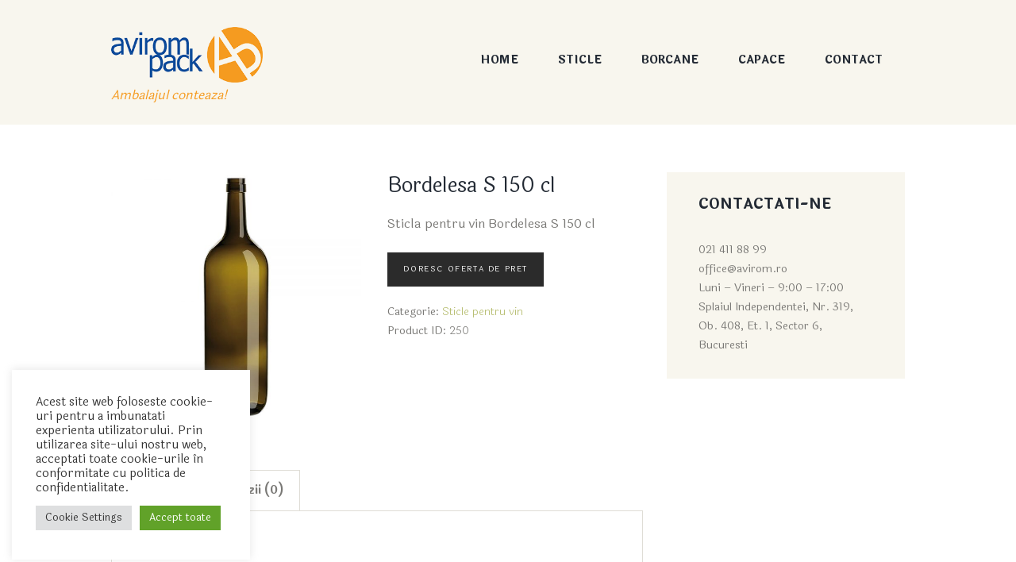

--- FILE ---
content_type: text/html; charset=UTF-8
request_url: https://avirom.ro/produs/bordelesa-s-150-cl/
body_size: 98052
content:
<!DOCTYPE html>
<html lang="ro-RO" class="scheme_original">
<head>
	<meta charset="UTF-8" />
	<meta name="viewport" content="width=device-width, initial-scale=1, maximum-scale=1">
	
	
	<link rel="profile" href="http://gmpg.org/xfn/11" />
	<link rel="pingback" href="https://avirom.ro/xmlrpc.php" />
    
    <link rel="icon" type="image/x-icon" href="https://avirom.ro/wp-content/themes/avirom/skins/wineshop/images/favicon.ico" /><title>Bordelesa S 150 cl &#8211; Avirom.ro</title>
<link rel='dns-prefetch' href='//fonts.googleapis.com' />
<link rel='dns-prefetch' href='//s.w.org' />
<link rel="alternate" type="application/rss+xml" title="Avirom.ro &raquo; Flux" href="https://avirom.ro/feed/" />
<link rel="alternate" type="application/rss+xml" title="Avirom.ro &raquo; Flux comentarii" href="https://avirom.ro/comments/feed/" />
<link rel="alternate" type="application/rss+xml" title="Flux comentarii Avirom.ro &raquo; Bordelesa S 150 cl" href="https://avirom.ro/produs/bordelesa-s-150-cl/feed/" />
<meta property="og:image" content="https://avirom.ro/wp-content/uploads/2017/10/sticla-bordelessa-s-150-cl.jpg"/>
		<script type="text/javascript">
			window._wpemojiSettings = {"baseUrl":"https:\/\/s.w.org\/images\/core\/emoji\/12.0.0-1\/72x72\/","ext":".png","svgUrl":"https:\/\/s.w.org\/images\/core\/emoji\/12.0.0-1\/svg\/","svgExt":".svg","source":{"concatemoji":"https:\/\/avirom.ro\/wp-includes\/js\/wp-emoji-release.min.js?ver=5.3.20"}};
			!function(e,a,t){var n,r,o,i=a.createElement("canvas"),p=i.getContext&&i.getContext("2d");function s(e,t){var a=String.fromCharCode;p.clearRect(0,0,i.width,i.height),p.fillText(a.apply(this,e),0,0);e=i.toDataURL();return p.clearRect(0,0,i.width,i.height),p.fillText(a.apply(this,t),0,0),e===i.toDataURL()}function c(e){var t=a.createElement("script");t.src=e,t.defer=t.type="text/javascript",a.getElementsByTagName("head")[0].appendChild(t)}for(o=Array("flag","emoji"),t.supports={everything:!0,everythingExceptFlag:!0},r=0;r<o.length;r++)t.supports[o[r]]=function(e){if(!p||!p.fillText)return!1;switch(p.textBaseline="top",p.font="600 32px Arial",e){case"flag":return s([127987,65039,8205,9895,65039],[127987,65039,8203,9895,65039])?!1:!s([55356,56826,55356,56819],[55356,56826,8203,55356,56819])&&!s([55356,57332,56128,56423,56128,56418,56128,56421,56128,56430,56128,56423,56128,56447],[55356,57332,8203,56128,56423,8203,56128,56418,8203,56128,56421,8203,56128,56430,8203,56128,56423,8203,56128,56447]);case"emoji":return!s([55357,56424,55356,57342,8205,55358,56605,8205,55357,56424,55356,57340],[55357,56424,55356,57342,8203,55358,56605,8203,55357,56424,55356,57340])}return!1}(o[r]),t.supports.everything=t.supports.everything&&t.supports[o[r]],"flag"!==o[r]&&(t.supports.everythingExceptFlag=t.supports.everythingExceptFlag&&t.supports[o[r]]);t.supports.everythingExceptFlag=t.supports.everythingExceptFlag&&!t.supports.flag,t.DOMReady=!1,t.readyCallback=function(){t.DOMReady=!0},t.supports.everything||(n=function(){t.readyCallback()},a.addEventListener?(a.addEventListener("DOMContentLoaded",n,!1),e.addEventListener("load",n,!1)):(e.attachEvent("onload",n),a.attachEvent("onreadystatechange",function(){"complete"===a.readyState&&t.readyCallback()})),(n=t.source||{}).concatemoji?c(n.concatemoji):n.wpemoji&&n.twemoji&&(c(n.twemoji),c(n.wpemoji)))}(window,document,window._wpemojiSettings);
		</script>
		<style type="text/css">
img.wp-smiley,
img.emoji {
	display: inline !important;
	border: none !important;
	box-shadow: none !important;
	height: 1em !important;
	width: 1em !important;
	margin: 0 .07em !important;
	vertical-align: -0.1em !important;
	background: none !important;
	padding: 0 !important;
}
</style>
	<link rel='stylesheet' id='themerex-magnific-style-css'  href='https://avirom.ro/wp-content/themes/avirom/fw/js/magnific/magnific-popup.min.css' type='text/css' media='all' />
<link rel='stylesheet' id='wc-block-style-css'  href='https://avirom.ro/wp-content/plugins/woocommerce/packages/woocommerce-blocks/build/style.css?ver=2.4.5' type='text/css' media='all' />
<link rel='stylesheet' id='contact-form-7-css'  href='https://avirom.ro/wp-content/plugins/contact-form-7/includes/css/styles.css?ver=5.1.6' type='text/css' media='all' />
<link rel='stylesheet' id='cookie-law-info-css'  href='https://avirom.ro/wp-content/plugins/cookie-law-info/public/css/cookie-law-info-public.css?ver=2.0.6' type='text/css' media='all' />
<link rel='stylesheet' id='cookie-law-info-gdpr-css'  href='https://avirom.ro/wp-content/plugins/cookie-law-info/public/css/cookie-law-info-gdpr.css?ver=2.0.6' type='text/css' media='all' />
<link rel='stylesheet' id='rs-plugin-settings-css'  href='https://avirom.ro/wp-content/plugins/revslider/public/assets/css/settings.css?ver=5.2.6' type='text/css' media='all' />
<style id='rs-plugin-settings-inline-css' type='text/css'>
#rs-demo-id {}
</style>
<link rel='stylesheet' id='woocommerce-layout-css'  href='https://avirom.ro/wp-content/plugins/woocommerce/assets/css/woocommerce-layout.css?ver=3.8.3' type='text/css' media='all' />
<link rel='stylesheet' id='woocommerce-smallscreen-css'  href='https://avirom.ro/wp-content/plugins/woocommerce/assets/css/woocommerce-smallscreen.css?ver=3.8.3' type='text/css' media='only screen and (max-width: 768px)' />
<link rel='stylesheet' id='woocommerce-general-css'  href='https://avirom.ro/wp-content/plugins/woocommerce/assets/css/woocommerce.css?ver=3.8.3' type='text/css' media='all' />
<style id='woocommerce-inline-inline-css' type='text/css'>
.woocommerce form .form-row .required { visibility: visible; }
</style>
<link rel='stylesheet' id='themerex-font-google_fonts-style-css'  href='https://fonts.googleapis.com/css?family=Laila:300,300italic,400,400italic,700,700italic&#038;subset=latin,latin-ext' type='text/css' media='all' />
<link rel='stylesheet' id='themerex-font-google_satisfy-css'  href='https://fonts.googleapis.com/css?family=Satisfy' type='text/css' media='all' />
<link rel='stylesheet' id='themerex-fontello-style-css'  href='https://avirom.ro/wp-content/themes/avirom/css/fontello/css/fontello.css' type='text/css' media='all' />
<link rel='stylesheet' id='themerex-main-style-css'  href='https://avirom.ro/wp-content/themes/avirom/style.css' type='text/css' media='all' />
<link rel='stylesheet' id='themerex-animation-style-css'  href='https://avirom.ro/wp-content/themes/avirom/fw/css/core.animation.css' type='text/css' media='all' />
<link rel='stylesheet' id='themerex-shortcodes-style-css'  href='https://avirom.ro/wp-content/themes/avirom/shortcodes/theme.shortcodes.css' type='text/css' media='all' />
<link rel='stylesheet' id='themerex-woo-style-css'  href='https://avirom.ro/wp-content/themes/avirom/css/woo-style.css' type='text/css' media='all' />
<link rel='stylesheet' id='themerex-skin-style-css'  href='https://avirom.ro/wp-content/themes/avirom/skins/wineshop/skin.css' type='text/css' media='all' />
<link rel='stylesheet' id='themerex-custom-style-css'  href='https://avirom.ro/wp-content/themes/avirom/fw/css/custom-style.min.css' type='text/css' media='all' />
<style id='themerex-custom-style-inline-css' type='text/css'>
  .sidebar_outer_logo .logo_main,.top_panel_wrap .logo_main{height:70px} .contacts_wrap .logo img{height:95px}body{font-family:Laila;font-size:16px;font-weight:400;line-height:24px}h1{font-size:72px;font-weight:500;line-height:86px; margin-bottom:10px}h2{font-size:60px;font-weight:500;line-height:72px; margin-bottom:10px}h3{font-size:48px;font-weight:500;line-height:57px; margin-bottom:10px}h4{font-size:30px;font-weight:600;line-height:36px; margin-bottom:10px}h5{font-size:18px;font-weight:600;line-height:21px; margin-bottom:5px}h6{font-size:16px;font-weight:600;line-height:18px; margin-bottom:5px}a,.scheme_dark a,.scheme_light a{;	color:#B4BB6B}a:hover,.scheme_dark a:hover,.scheme_light a:hover{color:#2B2B2B}.accent1{color:#B4BB6B}.accent1_bgc{background-color:#B4BB6B}.accent1_bg{background:#B4BB6B}.accent1_border{border-color:#B4BB6B}a.accent1:hover{color:#2B2B2B}.post_content.ih-item.circle.effect1.colored .info,.post_content.ih-item.circle.effect2.colored .info,.post_content.ih-item.circle.effect3.colored .info,.post_content.ih-item.circle.effect4.colored .info,.post_content.ih-item.circle.effect5.colored .info .info-back,.post_content.ih-item.circle.effect6.colored .info,.post_content.ih-item.circle.effect7.colored .info,.post_content.ih-item.circle.effect8.colored .info,.post_content.ih-item.circle.effect9.colored .info,.post_content.ih-item.circle.effect10.colored .info,.post_content.ih-item.circle.effect11.colored .info,.post_content.ih-item.circle.effect12.colored .info,.post_content.ih-item.circle.effect13.colored .info,.post_content.ih-item.circle.effect14.colored .info,.post_content.ih-item.circle.effect15.colored .info,.post_content.ih-item.circle.effect16.colored .info,.post_content.ih-item.circle.effect18.colored .info .info-back,.post_content.ih-item.circle.effect19.colored .info,.post_content.ih-item.circle.effect20.colored .info .info-back,.post_content.ih-item.square.effect1.colored .info,.post_content.ih-item.square.effect2.colored .info,.post_content.ih-item.square.effect3.colored .info,.post_content.ih-item.square.effect4.colored .mask1,.post_content.ih-item.square.effect4.colored .mask2,.post_content.ih-item.square.effect5.colored .info,.post_content.ih-item.square.effect6.colored .info,.post_content.ih-item.square.effect7.colored .info,.post_content.ih-item.square.effect8.colored .info,.post_content.ih-item.square.effect9.colored .info .info-back,.post_content.ih-item.square.effect10.colored .info,.post_content.ih-item.square.effect11.colored .info,.post_content.ih-item.square.effect12.colored .info,.post_content.ih-item.square.effect13.colored .info,.post_content.ih-item.square.effect14.colored .info,.post_content.ih-item.square.effect15.colored .info,.post_content.ih-item.circle.effect20.colored .info .info-back,.post_content.ih-item.square.effect_book.colored .info{background:#B4BB6B}.post_content.ih-item.circle.effect1.colored .info,.post_content.ih-item.circle.effect2.colored .info,.post_content.ih-item.circle.effect5.colored .info .info-back,.post_content.ih-item.circle.effect19.colored .info,.post_content.ih-item.square.effect4.colored .mask1,.post_content.ih-item.square.effect4.colored .mask2,.post_content.ih-item.square.effect6.colored .info,.post_content.ih-item.square.effect7.colored .info,.post_content.ih-item.square.effect12.colored .info,.post_content.ih-item.square.effect13.colored .info,.post_content.ih-item.square.effect_more.colored .info,.post_content.ih-item.square.effect_fade.colored:hover .info,.post_content.ih-item.square.effect_dir.colored .info,.post_content.ih-item.square.effect_shift.colored .info{background:rgba(180,187,107,1)}.post_content.ih-item.square.effect_fade.colored .info{background:-moz-linear-gradient(top,rgba(255,255,255,0) 70%,rgba(180,187,107,0.6) 100%);	background:-webkit-gradient(linear,left top,left bottom,color-stop(70%,rgba(255,255,255,0)),color-stop(100%,rgba(180,187,107,0.6)));	background:-webkit-linear-gradient(top,rgba(255,255,255,0) 70%,rgba(180,187,107,0.6) 100%);	background:-o-linear-gradient(top,rgba(255,255,255,0) 70%,rgba(180,187,107,0.6) 100%);	background:-ms-linear-gradient(top,rgba(255,255,255,0) 70%,rgba(180,187,107,0.6) 100%);	background:linear-gradient(to bottom,rgba(255,255,255,0) 70%,rgba(180,187,107,0.6) 100%)}.post_content.ih-item.circle.effect17.colored:hover .img:before{-webkit-box-shadow:inset 0 0 0 110px rgba(180,187,107,0.6),inset 0 0 0 16px rgba(255,255,255,0.8),0 1px 2px rgba(0,0,0,0.1);	-moz-box-shadow:inset 0 0 0 110px rgba(180,187,107,0.6),inset 0 0 0 16px rgba(255,255,255,0.8),0 1px 2px rgba(0,0,0,0.1);	box-shadow:inset 0 0 0 110px rgba(180,187,107,0.6),inset 0 0 0 16px rgba(255,255,255,0.8),0 1px 2px rgba(0,0,0,0.1)}.post_content.ih-item.circle.effect1 .spinner{border-right-color:#B4BB6B;	border-bottom-color:#B4BB6B}.sc_table table tbody tr:hover{background-color:#B4BB6B}pre.code,#toc .toc_item.current,#toc .toc_item:hover{border-color:#B4BB6B}::selection,::-moz-selection{background-color:#B4BB6B}.woocommerce.widget_recent_reviews ul.product_list_widget li a:hover,.woocommerce ul.product_list_widget li a:hover span{color:#B4BB6B}input[type="text"],input[type="number"],input[type="email"],input[type="search"],input[type="password"],select,textarea{font-size:14px;line-height:20px}.top_panel_inner_style_3 .top_panel_cart_button,.top_panel_inner_style_4 .top_panel_cart_button{background-color:#B4BB6B}.top_panel_style_8 .top_panel_buttons .top_panel_cart_button:before{background-color:#B4BB6B}.top_panel_inner_style_3 .top_panel_top,.top_panel_inner_style_4 .top_panel_top,.top_panel_inner_style_5 .top_panel_top,.top_panel_inner_style_3 .top_panel_top .sidebar_cart,.top_panel_inner_style_4 .top_panel_top .sidebar_cart{background-color:#2B2B2B}.top_panel_top a:hover{color:#2B2B2B}.menu_user_nav>li>a:hover{color:#2B2B2B}.top_panel_inner_style_3 .menu_user_nav>li ul li a:hover,.top_panel_inner_style_3 .menu_user_nav>li ul li.current-menu-item>a,.top_panel_inner_style_3 .menu_user_nav>li ul li.current-menu-ancestor>a,.top_panel_inner_style_4 .menu_user_nav>li ul li a:hover,.top_panel_inner_style_4 .menu_user_nav>li ul li.current-menu-item>a,.top_panel_inner_style_4 .menu_user_nav>li ul li.current-menu-ancestor>a,.top_panel_inner_style_5 .menu_user_nav>li ul li a:hover,.top_panel_inner_style_5 .menu_user_nav>li ul li.current-menu-item>a,.top_panel_inner_style_5 .menu_user_nav>li ul li.current-menu-ancestor>a{color:#B4BB6B}.top_panel_middle .logo{}.logo .logo_text{font-size:2.8571em;font-weight:700;line-height:0.75em}.top_panel_middle .menu_main_wrap{margin-top:calc(inherit*0.75)}.top_panel_style_5 .top_panel_middle .logo{margin-bottom:calc(inherit*0.5)}/* Top panel (bottom area) */.top_panel_bottom{background-color:#B4BB6B}.top_panel_image_hover{background-color:rgba(43,43,43,0.8)}.menu_main_nav>li>a{padding:inherit 1.5em inherit;	font-size:14px;line-height:35px}.menu_main_nav>li>a:hover,.menu_main_nav>li.sfHover>a,.menu_main_nav>li#blob,.menu_main_nav>li.current-menu-item>a,.menu_main_nav>li.current-menu-parent>a,.menu_main_nav>li.current-menu-ancestor>a{color:#B4BB6B}.scheme_dark .menu_main_nav>li>a:hover,.scheme_dark .menu_main_nav>li.sfHover>a,.scheme_dark .menu_main_nav>li#blob,.scheme_dark .menu_main_nav>li.current-menu-item>a,.scheme_dark .menu_main_nav>li.current-menu-parent>a,.scheme_dark .menu_main_nav>li.current-menu-ancestor>a{color:#B4BB6B}.top_panel_inner_style_1 .menu_main_nav>li>a:hover,.top_panel_inner_style_2 .menu_main_nav>li>a:hover{background-color:#2B2B2B}.top_panel_inner_style_1 .menu_main_nav>li ul,.top_panel_inner_style_2 .menu_main_nav>li ul{border-color:#2B2B2B;	background-color:#B4BB6B}.top_panel_inner_style_1 .menu_main_nav>a:hover,.top_panel_inner_style_1 .menu_main_nav>li.sfHover>a,.top_panel_inner_style_1 .menu_main_nav>li#blob,.top_panel_inner_style_1 .menu_main_nav>li.current-menu-item>a,.top_panel_inner_style_1 .menu_main_nav>li.current-menu-parent>a,.top_panel_inner_style_1 .menu_main_nav>li.current-menu-ancestor>a,.top_panel_inner_style_2 .menu_main_nav>a:hover,.top_panel_inner_style_2 .menu_main_nav>li.sfHover>a,.top_panel_inner_style_2 .menu_main_nav>li#blob,.top_panel_inner_style_2 .menu_main_nav>li.current-menu-item>a,.top_panel_inner_style_2 .menu_main_nav>li.current-menu-parent>a,.top_panel_inner_style_2 .menu_main_nav>li.current-menu-ancestor>a{background-color:#2B2B2B}.menu_main_nav>li ul{font-size:16;line-height:24px}.menu_main_nav>li>ul{top:calc(inherit+inherit+35px)}.menu_main_nav>li ul li a{padding:inherit 1.5em inherit}.menu_main_nav>li ul li a:hover,.menu_main_nav>li ul li.current-menu-item>a,.menu_main_nav>li ul li.current-menu-ancestor>a{color:#2B2B2B}.top_panel_inner_style_1 .menu_main_nav>li ul li a:hover,.top_panel_inner_style_1 .menu_main_nav>li ul li.current-menu-item>a,.top_panel_inner_style_1 .menu_main_nav>li ul li.current-menu-ancestor>a,.top_panel_inner_style_2 .menu_main_nav>li ul li a:hover,.top_panel_inner_style_2 .menu_main_nav>li ul li.current-menu-item>a,.top_panel_inner_style_2 .menu_main_nav>li ul li.current-menu-ancestor>a{background-color:#2B2B2B}.menu_user_nav>li ul:not(.cart_list),.top_panel_middle .sidebar_cart:after,.menu_user_nav>li>ul:after,.search_wrap .search_results:after{background-color:#2B2B2B}.menu_main_responsive_button{margin-top:inherit;	margin-bottom:inherit}.menu_main_responsive_button:hover{color:#2B2B2B}.responsive_menu .top_panel_middle .menu_main_responsive_button{top:inherit}.responsive_menu .menu_main_responsive_button{margin-top:calc(inherit*0.8);	margin-bottom:calc(inherit*0.6)}.top_panel_inner_style_1 .menu_main_responsive,.top_panel_inner_style_2 .menu_main_responsive{background-color:#B4BB6B}.top_panel_inner_style_1 .menu_main_responsive a:hover,.top_panel_inner_style_2 .menu_main_responsive a:hover{background-color:#2B2B2B}.top_panel_bottom .search_wrap,.top_panel_inner_style_4 .search_wrap{padding-top:calc(inherit*0.65);	padding-bottom:calc(inherit*0.5)}.top_panel_inner_style_1 .search_form_wrap,.top_panel_inner_style_2 .search_form_wrap{background-color:rgba(43,43,43,0.2)}.top_panel_icon{margin:calc(inherit*0.7) 0 inherit 1em}.top_panel_icon.search_wrap,.top_panel_inner_style_5 .menu_main_responsive_button,.top_panel_inner_style_6 .menu_main_responsive_button,.top_panel_inner_style_7 .menu_main_responsive_button{color:#B4BB6B}.top_panel_inner_style_4 .top_panel_icon.menu_main_cart .contact_icon,.top_panel_inner_style_6 .top_panel_icon.menu_main_cart .contact_icon{background-color:#B4BB6B;	color:#ffffff}.top_panel_inner_style_6 .top_panel_icon.search_wrap .search_submit{background-color:#B4BB6B !important;	color:#ffffff}.top_panel_inner_style_4 .top_panel_icon.menu_main_cart .contact_icon:hover,.top_panel_inner_style_6 .top_panel_icon.menu_main_cart .contact_icon:hover{background-color:#2B2B2B}.top_panel_inner_style_6 .top_panel_icon.search_wrap .search_submit:hover{background-color:#2B2B2B !important}.search_results .post_more,.search_results .search_results_close{color:#B4BB6B}.search_results .post_more:hover,.search_results .search_results_close:hover{color:#B4BB6B}.top_panel_inner_style_1 .search_results,.top_panel_inner_style_1 .search_results:after,.top_panel_inner_style_2 .search_results,.top_panel_inner_style_2 .search_results:after,.top_panel_inner_style_3 .search_results,.top_panel_inner_style_3 .search_results:after{background-color:#B4BB6B; border-color:#2B2B2B}.top_panel_fixed .menu_main_wrap{padding-top:calc(inherit*0.3)}.top_panel_fixed .top_panel_wrap .logo{margin-top:calc(inherit*0.6);	margin-bottom:calc(inherit*0.6)}.top_panel_inner_style_8 .top_panel_buttons,.top_panel_inner_style_8 .menu_pushy_wrap .menu_pushy_button{padding-top:inherit;	padding-bottom:inherit}.pushy_inner a{color:#B4BB6B}.pushy_inner a:hover{color:#2B2B2B}.top_panel_inner_style_3 .popup_wrap a,.top_panel_inner_style_3 .popup_wrap .sc_socials.sc_socials_type_icons a:hover,.top_panel_inner_style_4 .popup_wrap a,.top_panel_inner_style_4 .popup_wrap .sc_socials.sc_socials_type_icons a:hover,.top_panel_inner_style_5 .popup_wrap a,.top_panel_inner_style_5 .popup_wrap .sc_socials.sc_socials_type_icons a:hover{color:#B4BB6B}.top_panel_inner_style_3 .popup_wrap a:hover,.top_panel_inner_style_4 .popup_wrap a:hover,.top_panel_inner_style_5 .popup_wrap a:hover{color:#2B2B2B}.top_panel_wrap .widget_shopping_cart ul.cart_list>li>a:hover{color:#B4BB6B}.menu_main_nav>li ul{background-color:#B4BB6B; border-color:#B4BB6B}.post_title .post_icon{color:#B4BB6B}.pagination>a{border-color:#B4BB6B}.post_info{font-size:14px;line-height:20px;	margin-bottom:1.5em}.post_info a:hover{color:#2B2B2B}.post_item .post_readmore:hover .post_readmore_label{color:#2B2B2B}.post_item_related .post_info a:hover,.post_item_related .post_title a:hover{color:#2B2B2B}.isotope_item_colored .post_featured .post_mark_new,.isotope_item_colored .post_featured .post_title,.isotope_item_colored .post_content.ih-item.square.colored .info{background-color:#B4BB6B}.isotope_item_colored .post_category a,.isotope_item_colored .post_rating .reviews_stars_bg,.isotope_item_colored .post_rating .reviews_stars_hover,.isotope_item_colored .post_rating .reviews_value{color:#B4BB6B}.isotope_item_colored .post_info_wrap .post_button .sc_button{color:#B4BB6B}.isotope_wrap .isotope_item_colored_1 .post_featured{border-color:#B4BB6B}.isotope_item.isotope_item_masonry .post_title a:hover{color:#B4BB6B}.isotope_filters a{border-color:#B4BB6B;	background-color:#B4BB6B}.isotope_filters a.active,.isotope_filters a:hover{border-color:#2B2B2B;	background-color:#2B2B2B}.pagination_single a,.pagination_slider .pager_cur,.pagination_pages>a,.pagination_pages>span{border-color:#B4BB6B;	background-color:#B4BB6B}.pagination_single>.pager_numbers{border-color:#B4BB6B}.pagination_single>.pager_numbers,.pagination_single a:hover,.pagination_slider .pager_cur:hover,.pagination_slider .pager_cur:focus,.pagination_pages>.active,.pagination_pages>a:hover{color:#B4BB6B}.pagination_wrap .pager_next,.pagination_wrap .pager_prev,.pagination_wrap .pager_last,.pagination_wrap .pager_first{color:#B4BB6B}.pagination_wrap .pager_next:hover,.pagination_wrap .pager_prev:hover,.pagination_wrap .pager_last:hover,.pagination_wrap .pager_first:hover{color:#2B2B2B}.pagination_viewmore>a{background-color:#B4BB6B}.pagination_viewmore>a:hover{background-color:#2B2B2B}.viewmore_loader,.mfp-preloader span,.sc_video_frame.sc_video_active:before{background-color:#2B2B2B}.post_featured .post_nav_item:before{background-color:#B4BB6B}.post_featured .post_nav_item .post_nav_info{background-color:#B4BB6B}.reviews_block .reviews_max_level_100 .reviews_stars_hover,.reviews_block .reviews_item .reviews_slider{background-color:#B4BB6B}.reviews_block .reviews_item .reviews_stars_hover{color:#B4BB6B}/* Summary stars in the post item (under the title) */.post_item .post_rating .reviews_stars_bg,.post_item .post_rating .reviews_stars_hover,.post_item .post_rating .reviews_value{color:#B4BB6B}.post_author .post_author_title a{color:#B4BB6B}.post_author .post_author_title a:hover{color:#2B2B2B}.comments_list_wrap .comment-respond{border-bottom-color:#B4BB6B}.comments_list_wrap>ul{border-bottom-color:#B4BB6B}.comments_list_wrap .comment_info>span.comment_author,.comments_list_wrap .comment_info>.comment_date>.comment_date_value{color:#B4BB6B}.post_item_404 .page_title,.post_item_404 .page_subtitle{font-family:inherit;	color:#B4BB6B}.sidebar_outer_menu .menu_side_nav>li>a,.sidebar_outer_menu .menu_side_responsive>li>a{font-size:14px;line-height:35px}.sidebar_outer_menu .menu_side_nav>li ul,.sidebar_outer_menu .menu_side_responsive>li ul{font-size:16;line-height:24px}.sidebar_outer_menu .menu_side_nav>li ul li a,.sidebar_outer_menu .menu_side_responsive>li ul li a{padding:inherit 1.5em inherit}.sidebar_outer_menu .sidebar_outer_menu_buttons>a:hover,.scheme_dark .sidebar_outer_menu .sidebar_outer_menu_buttons>a:hover,.scheme_light .sidebar_outer_menu .sidebar_outer_menu_buttons>a:hover{color:#B4BB6B}.widget_area_inner .widget_product_search .search_button:hover,.widget_area_inner .widget_search .search_button:hover{background-color:#B4BB6B}.widget_area .post_item .post_title a:hover{color:#B4BB6B}.widget_area_inner a,.widget_area_inner ul li:before,.widget_area_inner ul li a:hover,.widget_area_inner button:before{color:#B4BB6B}.widget_area_inner a:hover,.widget_area_inner button:hover:before{color:#2B2B2B}.widget_area_inner .widget_text a,.widget_area_inner .post_info a{color:#B4BB6B}.widget_area_inner .widget_text a:hover,.widget_area_inner .post_info a:hover{color:#2B2B2B}.widget_recent_comments ul li a{color:#B4BB6B}.widget_recent_comments ul li a.url{color:#2B2B2B}/* Widget:Calendar */.widget_area_inner .widget_calendar td.day a:hover{background-color:#B4BB6B}.widget_area_inner .widget_calendar .today .day_wrap{background-color:#B4BB6B}.widget_area .widget_calendar .month_prev a:hover,.widget_area .widget_calendar .month_next a:hover{color:#B4BB6B}/* Widget:Tag Cloud */.widget_area_inner .widget_product_tag_cloud a,.widget_area_inner .widget_tag_cloud a{border-color:#B4BB6B;	background-color:#B4BB6B}.widget_area_inner .widget_product_tag_cloud a:hover,.widget_area_inner .widget_tag_cloud a:hover{background-color:#2B2B2B; border-color:#2B2B2B}.contacts_wrap_inner .sc_socials.sc_socials_type_icons a{color:#B4BB6B}.contacts_wrap_inner .sc_socials.sc_socials_type_icons a:hover{color:#ffffff}.testimonials_wrap_inner,.twitter_wrap_inner{background-color:#B4BB6B}.copyright_wrap_inner .menu_footer_nav li a:hover,.scheme_dark .copyright_wrap_inner .menu_footer_nav li a:hover,.scheme_light .copyright_wrap_inner .menu_footer_nav li a:hover{color:#B4BB6B}.copyright_wrap_inner .copyright_text a{color:#B4BB6B}.scroll_to_top:hover{background-color:#2B2B2B}.custom_options #co_toggle{background-color:#2B2B2B !important}.woocommerce ul.products li.product .post_featured .hover_icon .view_button,.woocommerce-page ul.products li.product .post_featured .hover_icon .view_button{background-color:#B4BB6B;	color:#ffffff}.woocommerce ul.products li.product .post_featured .hover_icon .view_button:hover,.woocommerce-page ul.products li.product .post_featured .hover_icon .view_button:hover{background-color:#9f2348;	color:#ffffff}.woocommerce .woocommerce-message:before,.woocommerce-page .woocommerce-message:before,.woocommerce a:hover h3,.woocommerce-page a:hover h3,.woocommerce .cart-collaterals .order-total strong,.woocommerce-page .cart-collaterals .order-total strong,.woocommerce .star-rating,.woocommerce-page .star-rating,.woocommerce .star-rating:before,.woocommerce-page .star-rating:before,.widget_area_inner .widgetWrap ul>li .star-rating span,.woocommerce #review_form #respond .stars a,.woocommerce-page #review_form #respond .stars a{color:#B4BB6B}.woocommerce .widget_price_filter .ui-slider .ui-slider-range,.woocommerce-page .widget_price_filter .ui-slider .ui-slider-range{background-color:#B4BB6B}.woocommerce .widget_price_filter .ui-slider .ui-slider-handle,.woocommerce-page .widget_price_filter .ui-slider .ui-slider-handle{background:#B4BB6B}.woocommerce .woocommerce-message,.woocommerce-page .woocommerce-message,.woocommerce a.button.alt:active,.woocommerce button.button.alt:active,.woocommerce input.button.alt:active,.woocommerce #respond input#submit.alt:active,.woocommerce #content input.button.alt:active,.woocommerce-page a.button.alt:active,.woocommerce-page button.button.alt:active,.woocommerce-page input.button.alt:active,.woocommerce-page #respond input#submit.alt:active,.woocommerce-page #content input.button.alt:active,.woocommerce a.button:active,.woocommerce button.button:active,.woocommerce input.button:active,.woocommerce #respond input#submit:active,.woocommerce #content input.button:active,.woocommerce-page a.button:active,.woocommerce-page button.button:active,.woocommerce-page input.button:active,.woocommerce-page #respond input#submit:active,.woocommerce-page #content input.button:active{border-top-color:#B4BB6B}.woocommerce a.button,.woocommerce button.button,.woocommerce input.button,.woocommerce #respond input#submit,.woocommerce #content input.button,.woocommerce-page a.button,.woocommerce-page button.button,.woocommerce-page input.button,.woocommerce-page #respond input#submit,.woocommerce-page #content input.button,.woocommerce a.button.alt,.woocommerce button.button.alt,.woocommerce input.button.alt,.woocommerce #respond input#submit.alt,.woocommerce #content input.button.alt,.woocommerce-page a.button.alt,.woocommerce-page button.button.alt,.woocommerce-page input.button.alt,.woocommerce-page #respond input#submit.alt,.woocommerce-page #content input.button.alt,.woocommerce-account .addresses .title .edit{background-color:#2B2B2B}.woocommerce a.button:hover,.woocommerce button.button:hover,.woocommerce input.button:hover,.woocommerce #respond input#submit:hover,.woocommerce #content input.button:hover,.woocommerce-page a.button:hover,.woocommerce-page button.button:hover,.woocommerce-page input.button:hover,.woocommerce-page #respond input#submit:hover,.woocommerce-page #content input.button:hover,.woocommerce a.button.alt:hover,.woocommerce button.button.alt:hover,.woocommerce input.button.alt:hover,.woocommerce #respond input#submit.alt:hover,.woocommerce #content input.button.alt:hover,.woocommerce-page a.button.alt:hover,.woocommerce-page button.button.alt:hover,.woocommerce-page input.button.alt:hover,.woocommerce-page #respond input#submit.alt:hover,.woocommerce-page #content input.button.alt:hover,.woocommerce-account .addresses .title .edit:hover{background-color:#B4BB6B}.woocommerce span.new,.woocommerce-page span.new,.woocommerce span.onsale,.woocommerce-page span.onsale{background-color:#2B2B2B}.woocommerce ul.products li.product h3 a:hover,.woocommerce-page ul.products li.product h3 a:hover,.woocommerce ul.products li.product .star-rating:before,.woocommerce ul.products li.product .star-rating span{color:#B4BB6B}.woocommerce ul.products li.product .add_to_cart_button,.woocommerce-page ul.products li.product .add_to_cart_button{background-color:#B4BB6B}.woocommerce ul.products li.product .add_to_cart_button:hover,.woocommerce-page ul.products li.product .add_to_cart_button:hover{background-color:#2B2B2B}.woocommerce nav.woocommerce-pagination ul li a,.woocommerce nav.woocommerce-pagination ul li span.current{border-color:#B4BB6B;	background-color:#B4BB6B}.woocommerce nav.woocommerce-pagination ul li a:focus,.woocommerce nav.woocommerce-pagination ul li a:hover,.woocommerce nav.woocommerce-pagination ul li span.current{color:#B4BB6B}.tribe-events-calendar thead th{background-color:#B4BB6B}a.tribe-events-read-more,.tribe-events-button,.tribe-events-nav-previous a,.tribe-events-nav-next a,.tribe-events-widget-link a,.tribe-events-viewmore a{background-color:#B4BB6B}a.tribe-events-read-more:hover,.tribe-events-button:hover,.tribe-events-nav-previous a:hover,.tribe-events-nav-next a:hover,.tribe-events-widget-link a:hover,.tribe-events-viewmore a:hover{background-color:#2B2B2B}#bbpress-forums div.bbp-topic-content a,#buddypress button,#buddypress a.button,#buddypress input[type="submit"],#buddypress input[type="button"],#buddypress input[type="reset"],#buddypress ul.button-nav li a,#buddypress div.generic-button a,#buddypress .comment-reply-link,a.bp-title-button,#buddypress div.item-list-tabs ul li.selected a{background:#B4BB6B}#bbpress-forums div.bbp-topic-content a:hover,#buddypress button:hover,#buddypress a.button:hover,#buddypress input[type="submit"]:hover,#buddypress input[type="button"]:hover,#buddypress input[type="reset"]:hover,#buddypress ul.button-nav li a:hover,#buddypress div.generic-button a:hover,#buddypress .comment-reply-link:hover,a.bp-title-button:hover,#buddypress div.item-list-tabs ul li.selected a:hover{background:#2B2B2B}#buddypress #reply-title small a span,#buddypress a.bp-primary-action span{color:#B4BB6B}.booking_font_custom,.booking_day_container,.booking_calendar_container_all{font-family:Laila}.booking_weekdays_custom{font-family:inherit}.booking_month_navigation_button_custom:hover{background-color:#2B2B2B !important}#learndash_next_prev_link>a{background-color:#B4BB6B}#learndash_next_prev_link>a:hover{background-color:#2B2B2B}.widget_area dd.course_progress div.course_progress_blue{background-color:#2B2B2B}.sc_accordion .sc_accordion_item .sc_accordion_title.ui-state-active{background-color:#B4BB6B}.sc_accordion .sc_accordion_item .sc_accordion_title:hover{color:#2B2B2B}.mejs-controls .mejs-horizontal-volume-slider .mejs-horizontal-volume-current,.mejs-controls .mejs-time-rail .mejs-time-current{background:#B4BB6B !important}.hover_icon:before{background-color:#B4BB6B}input[type="submit"],input[type="reset"],input[type="button"],button,.sc_button{font-size:10px;font-weight:400;line-height:23px}input[type="submit"]:hover,input[type="reset"]:hover,input[type="button"]:hover,button:hover,.sc_button.sc_button_style_filled:hover{background-color:#B4BB6B !important}.sc_button.sc_button_style_border{border-color:#B4BB6B;	color:#B4BB6B}.sc_button.sc_button_style_border:hover{border-color:#2B2B2B !important}.sc_blogger.layout_date .sc_blogger_item .sc_blogger_date{background-color:#B4BB6B;	border-color:#B4BB6B}.sc_blogger.layout_polaroid .photostack nav span.current{background-color:#B4BB6B}.sc_blogger.layout_polaroid .photostack nav span.current.flip{background-color:#2B2B2B}.sc_call_to_action_accented{background-color:#B4BB6B}.sc_call_to_action_accented .sc_item_button>a{color:#B4BB6B}.sc_call_to_action_accented .sc_item_button>a:before{background-color:#B4BB6B}.sc_chat_inner a{color:#B4BB6B}.sc_chat_inner a:hover{color:#2B2B2B}.sc_clients_style_clients-2 .sc_client_title a:hover{color:#B4BB6B}.sc_clients_style_clients-2 .sc_client_description:before,.sc_clients_style_clients-2 .sc_client_position{color:#B4BB6B}.sc_form .sc_form_item.sc_form_button button:hover{background-color:#B4BB6B}.sc_form table.picker__table th{background-color:#B4BB6B}.sc_form .picker__day--today:before,.sc_form .picker__button--today:before,.sc_form .picker__button--clear:before,.sc_form button:focus{border-color:#B4BB6B}.sc_form .picker__button--close:before{color:#B4BB6B}.sc_form .picker--time .picker__button--clear:hover,.sc_form .picker--time .picker__button--clear:focus{background-color:#2B2B2B}.sc_countdown.sc_countdown_style_1 .sc_countdown_digits{background-color:#B4BB6B}.sc_countdown.sc_countdown_style_1 .sc_countdown_digits{border-color:#B4BB6B}.sc_countdown.sc_countdown_style_1 .sc_countdown_label{color:#B4BB6B}.sc_countdown.sc_countdown_style_2 .sc_countdown_separator{color:#B4BB6B}.sc_countdown.sc_countdown_style_2 .sc_countdown_digits span{background-color:#B4BB6B}.sc_countdown.sc_countdown_style_2 .sc_countdown_label{color:#B4BB6B}blockquote{background-color:#B4BB6B}blockquote.sc_quote{background-color:#2B2B2B}.sc_dropcaps.sc_dropcaps_style_1 .sc_dropcaps_item{color:#B4BB6B}.sc_dropcaps.sc_dropcaps_style_2 .sc_dropcaps_item{background-color:#B4BB6B}.sc_dropcaps.sc_dropcaps_style_3 .sc_dropcaps_item{background-color:#2B2B2B}.sc_dropcaps.sc_dropcaps_style_4 .sc_dropcaps_item{color:#B4BB6B}.sc_events_style_events-2 .sc_events_item_date{background-color:#B4BB6B}.sc_highlight_style_1{background-color:#B4BB6B}.sc_highlight_style_2{background-color:#2B2B2B}.sc_icon_hover:hover,a:hover .sc_icon_hover{background-color:#B4BB6B !important}.sc_icon_shape_round.sc_icon,.sc_icon_shape_square.sc_icon{background-color:#B4BB6B;	border-color:#B4BB6B}.sc_icon_shape_round.sc_icon:hover,.sc_icon_shape_square.sc_icon:hover,a:hover .sc_icon_shape_round.sc_icon,a:hover .sc_icon_shape_square.sc_icon{color:#B4BB6B}figure figcaption,.sc_image figcaption{background-color:rgba(180,187,107,0.6)}.sc_infobox.sc_infobox_style_success{background-color:#B4BB6B}.post_item.post_format_link .post_descr p{background-color:#2B2B2B}.post_format_status.post_item_single .post_content p,.post_format_status .post_descr p{background-color:#B4BB6B}.sc_list_style_iconed li:before,.sc_list_style_iconed .sc_list_icon{color:#B4BB6B}.sc_list_style_iconed li a:hover .sc_list_title{color:#2B2B2B}.sc_popup:before{background-color:#B4BB6B}.sc_price_block.sc_price_block_style_1{background-color:#B4BB6B}.sc_services_item .sc_services_item_readmore span{color:#B4BB6B}.sc_services_item .sc_services_item_readmore:hover,.sc_services_item .sc_services_item_readmore:hover span{color:#2B2B2B}.sc_item_descr a:hover{color:#B4BB6B}.sc_services_item .sc_services_item_readmore span{color:#B4BB6B}.sc_services_item .sc_services_item_readmore:hover,.sc_services_item .sc_services_item_readmore:hover span{color:#2B2B2B}.sc_services_style_services-1 .sc_icon:hover,.sc_services_style_services-2 .sc_icon{color:#B4BB6B;	border-color:#B4BB6B}.sc_services_style_services-2 .sc_icon:hover,.sc_services_style_services-2 a:hover .sc_icon{background-color:#B4BB6B}.sc_services_style_services-3 a:hover .sc_icon,.sc_services_style_services-3 .sc_icon:hover{color:#B4BB6B}.sc_services_style_services-3 a:hover .sc_services_item_title{color:#B4BB6B}.sc_services_style_services-4 .sc_icon{background-color:#B4BB6B}.sc_services_style_services-4 a:hover .sc_icon,.sc_services_style_services-4 .sc_icon:hover{background-color:#2B2B2B}.sc_services_style_services-4 a:hover .sc_services_item_title{color:#B4BB6B}.sc_services.sc_services_style_services-3 .with_title .hover_icon{background-color:#B4BB6B}.sc_scroll_controls_wrap a{background-color:#B4BB6B}.sc_scroll_controls_type_side .sc_scroll_controls_wrap a{background-color:rgba(180,187,107,0.8)}.sc_scroll_controls_wrap a:hover{background-color:#2B2B2B}.sc_scroll_bar .swiper-scrollbar-drag:before{background-color:#B4BB6B}.sc_skills_counter .sc_skills_item .sc_skills_icon{color:#B4BB6B}.sc_skills_counter .sc_skills_item:hover .sc_skills_icon{color:#2B2B2B}.sc_skills_bar .sc_skills_item .sc_skills_count{border-color:#B4BB6B}.sc_skills_bar .sc_skills_item .sc_skills_count,.sc_skills_counter .sc_skills_item.sc_skills_style_3 .sc_skills_count,.sc_skills_counter .sc_skills_item.sc_skills_style_4 .sc_skills_count,.sc_skills_counter .sc_skills_item.sc_skills_style_4 .sc_skills_info{background-color:#B4BB6B}.sc_slider_controls_wrap a:hover{color:#2B2B2B}.sc_slider_swiper .sc_slider_pagination_wrap .swiper-pagination-bullet-active,.sc_slider_swiper .sc_slider_pagination_wrap span:hover{border-color:#B4BB6B;	background-color:#B4BB6B}.sc_slider_swiper .sc_slider_info{background-color:rgba(180,187,107,0.8) !important}.sc_slider_pagination_over .sc_slider_pagination_wrap span:hover,.sc_slider_pagination_over .sc_slider_pagination_wrap .swiper-pagination-bullet-active{border-color:#B4BB6B;	background-color:#B4BB6B}.sc_socials.sc_socials_type_icons a{background-color:#2B2B2B}.sc_socials.sc_socials_type_icons a:hover{background-color:#B4BB6B}.sc_tabs.sc_tabs_style_1 .sc_tabs_titles li a:hover{color:#B4BB6B}.sc_tabs.sc_tabs_style_1 .sc_tabs_titles li.ui-state-active a:after{background-color:#B4BB6B}.sc_tabs.sc_tabs_style_2 .sc_tabs_titles li a:hover,.sc_tabs.sc_tabs_style_2 .sc_tabs_titles li.ui-state-active a{color:#B4BB6B}.sc_team_item .sc_team_item_info .sc_team_item_title a{color:#B4BB6B}.sc_team_style_team-1 .sc_team_item_info,.sc_team_style_team-3 .sc_team_item_info{border-color:#B4BB6B}.sc_team.sc_team_style_team-3 .sc_team_item_avatar .sc_team_item_hover{background-color:rgba(43,43,43,0.5)}.sc_team.sc_team_style_team-4 .sc_socials_item a:hover{color:#B4BB6B;	border-color:#B4BB6B}.sc_team_style_team-4 .sc_team_item_info .sc_team_item_title a:hover{color:#B4BB6B}.sc_testimonials_style_testimonials-3 .sc_testimonial_content p:first-child:before,.sc_testimonials_style_testimonials-3 .sc_testimonial_author_position{color:#B4BB6B}.sc_testimonials_style_testimonials-4 .sc_testimonial_content p:first-child:before,.sc_testimonials_style_testimonials-4 .sc_testimonial_author_position{color:#B4BB6B}.sc_title_icon{color:#B4BB6B}.sc_toggles .sc_toggles_item .sc_toggles_title.ui-state-active{color:#B4BB6B;	border-color:#B4BB6B}.sc_toggles .sc_toggles_item .sc_toggles_title.ui-state-active .sc_toggles_icon_opened{background-color:#B4BB6B}.sc_toggles .sc_toggles_item .sc_toggles_title:hover{color:#2B2B2B;	border-color:#2B2B2B}.sc_toggles .sc_toggles_item .sc_toggles_title:hover .sc_toggles_icon_opened{background-color:#2B2B2B}.sc_tooltip_parent .sc_tooltip,.sc_tooltip_parent .sc_tooltip:before{background-color:#B4BB6B}/* Common styles (title,subtitle and description for some shortcodes) */.sc_item_title:after{background-color:#B4BB6B}.sc_item_button>a:before{color:#B4BB6B}.sc_item_button>a:hover:before{color:#2B2B2B}body,.widget_area_inner ul li a,.sc_team_style_team-1 .sc_team_item_info,.sc_team_style_team-3 .sc_team_item_info,.widget_area .post_item .post_info a,.sc_table table thead tr:first-child,.sc_team_item .sc_team_item_info .sc_team_item_position,.widget_area_inner .widget_product_search .search_field,.widget_area_inner .widget_search .search_field,input[type="text"],input[type="number"],input[type="email"],input[type="search"],input[type="password"],select,textarea,.top_panel_style_5 .menu_main_info .email,.menu_main_info .phone,.top_panel_style_5 .menu_main_cart .text,.top_panel_style_5 .menu_main_cart .cart_total,.sc_accordion .sc_accordion_item .sc_accordion_title .sc_accordion_icon,.woocommerce div.product .woocommerce-tabs ul.tabs li a,.woocommerce #reviews #comments ol.commentlist li .meta,.top_panel_inner_style_3 .sc_socials.sc_socials_type_icons a,.top_panel_inner_style_4 .sc_socials.sc_socials_type_icons a,.top_panel_inner_style_5 .sc_socials.sc_socials_type_icons a,.top_panel_inner_style_3 .menu_user_nav>li>a,.top_panel_inner_style_4 .menu_user_nav>li>a,.top_panel_inner_style_5 .menu_user_nav>li>a,.top_panel_top button.search_submit,.woocommerce table.cart thead th,.woocommerce #content table.cart thead th,.woocommerce-page table.cart thead th,.woocommerce-page #content table.cart thead th{color:#7a7976}.post_info,.post_info a,.post_info a>span,.post_info a[class*="icon-"],.woocommerce ul.product_list_widget li>.amount,.sc_item_descr a,.woocommerce div.product span.price,.woocommerce div.product p.price,.woocommerce #content div.product span.price,.woocommerce #content div.product p.price,.woocommerce-page div.product span.price,.woocommerce-page div.product p.price,.woocommerce-page #content div.product span.price,.woocommerce-page #content div.product p.price,.woocommerce ul.products li.product .price,.woocommerce-page ul.products li.product .price,.isotope_wrap .isotope_item.isotope_item_colored_1 .post_info,.isotope_wrap .isotope_item.isotope_item_colored_1 .post_info a{color:#9f2348}.scroll_to_top{background-color:#9f2348}.sc_blogger .hover_icon_link:after,.isotope_item_masonry .hover_icon_link:after{background-color:#9f2348}h1,h2,h3,h4,h5,h6,h1 a,h2 a,h3 a,h4 a,h5 a,h6 a,.sc_tabs.sc_tabs_style_1 .sc_tabs_titles li a,.sc_tabs.sc_tabs_style_2 .sc_tabs_titles li a,.sc_audio .sc_audio_author_by,.sc_audio_author_name,.widget_area_inner .widget_calendar .weekday,.widget_area .widget_calendar .month_prev a,.widget_area .widget_calendar .month_next a,.sc_skills_bar .sc_skills_info .sc_skills_label,.widget_area .post_item .post_title a,.menu_main_nav>li>a,.top_panel_style_5 .menu_main_info .phone,.top_panel_style_5 .menu_main_cart .text,.woocommerce ul.products li.product h3,.woocommerce-page ul.products li.product h3,.woocommerce ul.product_list_widget li .product-title,.woocommerce #reviews #comments ol.commentlist li .comment-text p.meta strong,.woocommerce-page #reviews #comments ol.commentlist li .comment-text p.meta strong,.post_item_404 .page_description,.sc_form .sc_form_address_label,.sc_form .sc_form_item>label,.woocommerce.widget_recent_reviews ul.product_list_widget li a{color:#232a34}h1 a:hover,h2 a:hover,h3 a:hover,h4 a:hover,h5 a:hover,h6 a:hover,.sc_tabs.sc_tabs_style_1 .sc_tabs_titles li a:hover,.sc_tabs.sc_tabs_style_2 .sc_tabs_titles li a:hover,.widget_area .widget_calendar .month_prev a:hover,.widget_area .widget_calendar .month_next a:hover,.widget_area .post_item .post_title a:hover,.menu_main_nav>li>a:hover,.woocommerce.widget_recent_reviews ul.product_list_widget li a:hover{color:#B4BB6B}.sc_price_block,.ih-item.square .info p,.isotope_filters a,.isotope_filters a.active,.isotope_filters a:hover,.menu_main_nav>li ul li a{color:#ffffff}.sc_price_block .sc_price_block_money *,.ih-item.square .info p.post_info,.post_content.ih-item .info a,.post_content.ih-item .info a>span,.top_panel_title.title_present .breadcrumbs,.top_panel_title_inner .breadcrumbs span,.top_panel_title_inner .breadcrumbs .breadcrumbs_delimiter{color:#ffffff}.sc_price_block .sc_price_block_title,.sc_price_block .sc_price_block_money .sc_price *,.sc_accordion .sc_accordion_item .sc_accordion_title.ui-state-active,.sc_accordion .sc_accordion_item .sc_accordion_title.ui-state-active .sc_accordion_icon_opened,.top_panel_title .page_title,.top_panel_title.title_present .breadcrumbs a{color:#ffffff !important}.ih-item.square .info .post_title a{color:#ffffff !important}.ih-item.square .info .post_title a:hover{color:#2B2B2B !important}td,th,.sc_line,.sidebar_inner aside:nth-child(3n+4),.sidebar_inner aside:nth-child(3n+5),.sidebar_inner aside:nth-child(3n+6),.sidebar_outer_inner aside:nth-child(3n+4),.sidebar_outer_inner aside:nth-child(3n+5),.sidebar_outer_inner aside:nth-child(3n+6),.widget_area_inner aside:nth-child(2n+3),.widget_area_inner aside:nth-child(2n+4),.widget_area_inner aside + aside,.sc_tabs.sc_tabs_style_1 .sc_tabs_content,.sc_tabs.sc_tabs_style_2 .sc_tabs_content,.sc_tabs.sc_tabs_style_1 .sc_tabs_titles li a,.sc_tabs.sc_tabs_style_2 .sc_tabs_titles li a,.top_panel_style_5 .menu_main_info .icon,.top_panel_style_5 .menu_main_cart .contact_icon,.top_panel_style_5 .menu_main_wrap{border-color:#dfddd6}.top_panel_style_5 .menu_main_info .icon,.top_panel_style_5 .menu_main_cart .contact_icon{color:#dfddd6}.sc_skills_counter .sc_skills_item.sc_skills_style_1 .sc_skills_info:before{background-color:#dfddd6}.body_wrap{background-image:url();	background-position:left top;	background-repeat:repeat;	background-attachment:scroll; background-image:url();	background-position:left top;	background-repeat:repeat;	background-attachment:scroll}.top_panel_middle,.copy_wrap,.sidebar_cart,.widget_area_inner,.body_wrap,.woocommerce ul.products li.product .post_item_wrap{background-color:#F8F6EE}.sc_skills_counter .sc_skills_item.sc_skills_style_1 .sc_skills_count,.sc_skills_counter .sc_skills_item.sc_skills_style_1 .sc_skills_info{color:#2B2B2B}.sc_skills_bar.sc_skills_horizontal .sc_skills_total{background-color:#2B2B2B}.sc_skills_bar.sc_skills_horizontal .sc_skills_total:after{border-top-color:#2B2B2B}.contacts_wrap_inner{color:#ffffff;	background-color:#212121; background-image:url();	background-position:left top;	background-repeat:repeat;	background-attachment:scroll}.copyright_wrap_inner,.widget_area_inner .widget_product_search .search_button,.widget_area_inner .widget_search .search_button{color:#ffffff;	background-color:#000000}.copyright_wrap_inner .copyright_text a,.widget_area_inner button:before{color:#B4BB6B}.copyright_wrap_inner .copyright_text a:hover{color:#ffffff}input[type="submit"],input[type="reset"],input[type="button"],button,.sc_button.sc_button_style_filled{color:#ffffff;	background-color:#000000}
</style>
<link rel='stylesheet' id='themerex-responsive-style-css'  href='https://avirom.ro/wp-content/themes/avirom/css/responsive.css' type='text/css' media='all' />
<link rel='stylesheet' id='themerex-responsive-addition-style-css'  href='https://avirom.ro/wp-content/themes/avirom/includes/css/responsive_addition.css' type='text/css' media='all' />
<link rel='stylesheet' id='theme-skin-responsive-style-css'  href='https://avirom.ro/wp-content/themes/avirom/skins/wineshop/skin.responsive.css' type='text/css' media='all' />
<link rel='stylesheet' id='mediaelement-css'  href='https://avirom.ro/wp-includes/js/mediaelement/mediaelementplayer-legacy.min.css?ver=4.2.13-9993131' type='text/css' media='all' />
<link rel='stylesheet' id='wp-mediaelement-css'  href='https://avirom.ro/wp-includes/js/mediaelement/wp-mediaelement.min.css?ver=5.3.20' type='text/css' media='all' />
<script type='text/javascript' src='https://avirom.ro/wp-includes/js/jquery/jquery.js?ver=1.12.4-wp'></script>
<script type='text/javascript' src='https://avirom.ro/wp-includes/js/jquery/jquery-migrate.min.js?ver=1.4.1'></script>
<script type='text/javascript'>
/* <![CDATA[ */
var Cli_Data = {"nn_cookie_ids":[],"cookielist":[],"non_necessary_cookies":[],"ccpaEnabled":"","ccpaRegionBased":"","ccpaBarEnabled":"","strictlyEnabled":["necessary","obligatoire"],"ccpaType":"gdpr","js_blocking":"1","custom_integration":"","triggerDomRefresh":"","secure_cookies":""};
var cli_cookiebar_settings = {"animate_speed_hide":"500","animate_speed_show":"500","background":"#FFF","border":"#b1a6a6c2","border_on":"","button_1_button_colour":"#61a229","button_1_button_hover":"#4e8221","button_1_link_colour":"#fff","button_1_as_button":"1","button_1_new_win":"","button_2_button_colour":"#333","button_2_button_hover":"#292929","button_2_link_colour":"#444","button_2_as_button":"","button_2_hidebar":"","button_3_button_colour":"#dedfe0","button_3_button_hover":"#b2b2b3","button_3_link_colour":"#333333","button_3_as_button":"1","button_3_new_win":"","button_4_button_colour":"#dedfe0","button_4_button_hover":"#b2b2b3","button_4_link_colour":"#333333","button_4_as_button":"1","button_7_button_colour":"#61a229","button_7_button_hover":"#4e8221","button_7_link_colour":"#fff","button_7_as_button":"1","button_7_new_win":"","font_family":"inherit","header_fix":"","notify_animate_hide":"1","notify_animate_show":"","notify_div_id":"#cookie-law-info-bar","notify_position_horizontal":"right","notify_position_vertical":"bottom","scroll_close":"","scroll_close_reload":"","accept_close_reload":"","reject_close_reload":"","showagain_tab":"","showagain_background":"#fff","showagain_border":"#000","showagain_div_id":"#cookie-law-info-again","showagain_x_position":"100px","text":"#333333","show_once_yn":"","show_once":"10000","logging_on":"","as_popup":"","popup_overlay":"1","bar_heading_text":"","cookie_bar_as":"widget","popup_showagain_position":"bottom-right","widget_position":"left"};
var log_object = {"ajax_url":"https:\/\/avirom.ro\/wp-admin\/admin-ajax.php"};
/* ]]> */
</script>
<script type='text/javascript' src='https://avirom.ro/wp-content/plugins/cookie-law-info/public/js/cookie-law-info-public.js?ver=2.0.6'></script>
<script type='text/javascript' src='https://avirom.ro/wp-content/plugins/revslider/public/assets/js/jquery.themepunch.tools.min.js?ver=5.2.6'></script>
<script type='text/javascript' src='https://avirom.ro/wp-content/plugins/revslider/public/assets/js/jquery.themepunch.revolution.min.js?ver=5.2.6'></script>
<script type='text/javascript' src='https://avirom.ro/wp-content/plugins/woocommerce/assets/js/jquery-blockui/jquery.blockUI.min.js?ver=2.70'></script>
<script type='text/javascript'>
/* <![CDATA[ */
var wc_add_to_cart_params = {"ajax_url":"\/wp-admin\/admin-ajax.php","wc_ajax_url":"\/?wc-ajax=%%endpoint%%","i18n_view_cart":"Vezi co\u0219ul","cart_url":"https:\/\/avirom.ro\/cos\/","is_cart":"","cart_redirect_after_add":"no"};
/* ]]> */
</script>
<script type='text/javascript' src='https://avirom.ro/wp-content/plugins/woocommerce/assets/js/frontend/add-to-cart.min.js?ver=3.8.3'></script>
<script type='text/javascript' src='https://avirom.ro/wp-content/plugins/js_composer/assets/js/vendors/woocommerce-add-to-cart.js?ver=5.0.1'></script>
<script type='text/javascript' src='https://avirom.ro/wp-content/themes/avirom/fw/js/photostack/modernizr.min.js'></script>
<link rel='https://api.w.org/' href='https://avirom.ro/wp-json/' />
<link rel="EditURI" type="application/rsd+xml" title="RSD" href="https://avirom.ro/xmlrpc.php?rsd" />
<link rel="wlwmanifest" type="application/wlwmanifest+xml" href="https://avirom.ro/wp-includes/wlwmanifest.xml" /> 
<meta name="generator" content="WordPress 5.3.20" />
<meta name="generator" content="WooCommerce 3.8.3" />
<link rel="canonical" href="https://avirom.ro/produs/bordelesa-s-150-cl/" />
<link rel='shortlink' href='https://avirom.ro/?p=250' />
<link rel="alternate" type="application/json+oembed" href="https://avirom.ro/wp-json/oembed/1.0/embed?url=https%3A%2F%2Favirom.ro%2Fprodus%2Fbordelesa-s-150-cl%2F" />
<link rel="alternate" type="text/xml+oembed" href="https://avirom.ro/wp-json/oembed/1.0/embed?url=https%3A%2F%2Favirom.ro%2Fprodus%2Fbordelesa-s-150-cl%2F&#038;format=xml" />
	<noscript><style>.woocommerce-product-gallery{ opacity: 1 !important; }</style></noscript>
	<meta name="generator" content="Powered by Visual Composer - drag and drop page builder for WordPress."/>
<!--[if lte IE 9]><link rel="stylesheet" type="text/css" href="https://avirom.ro/wp-content/plugins/js_composer/assets/css/vc_lte_ie9.min.css" media="screen"><![endif]--><meta name="generator" content="Powered by Slider Revolution 5.2.6 - responsive, Mobile-Friendly Slider Plugin for WordPress with comfortable drag and drop interface." />
		<style type="text/css" id="wp-custom-css">
			.menu_main_nav>li ul {
    background-color: #f59b20;
    border-color: #f59b20;
}

.menu_main_nav>li>a:hover, .menu_main_nav>li.sfHover>a, .menu_main_nav>li#blob, .menu_main_nav>li.current-menu-item>a, .menu_main_nav>li.current-menu-parent>a, .menu_main_nav>li.current-menu-ancestor>a {
    color: #f59b20;
}

.woocommerce ul.products li.product .woocommerce-loop-category__title, .woocommerce ul.products li.product .woocommerce-loop-product__title, .woocommerce ul.products li.product h3 {
    padding: .5em 0;
    margin: 0;
    font-size: 0.9em;
    line-height: 1.5em;
}
.logo .logo_slogan {
    color: #f59b20;
}
.woocommerce ul.products li.product .woocommerce-loop-category__title, .woocommerce ul.products li.product .woocommerce-loop-product__title, .woocommerce ul.products li.product h3 {
    padding: .1em 0;
    margin: 0;
    font-size: 0.9em;
    line-height: .9em;
}
.woocommerce ul.products li.product .post_content, .woocommerce-page ul.products li.product .post_content {
    padding: 9px 1px;
}
.footer_wrap_inner {
    padding: 0px 0 10px;
}
.contacts_wrap_inner {
    padding: 30px 0 15px;
    text-align: center;
}
.footer_wrap_inner.widget_area_inner.icon_no {
    padding-top: 35px;
}
.footer_wrap_inner {
    padding: 1px 1px;
}
.top_panel_middle .menu_main_nav_area {
    display: inline-block;
    text-align: left;
    font-weight: 600;
}
		</style>
		<noscript><style type="text/css"> .wpb_animate_when_almost_visible { opacity: 1; }</style></noscript></head>

<body class="product-template-default single single-product postid-250 themerex_body body_style_wide body_filled theme_skin_wineshop article_style_stretch layout_single-standard template_single-standard top_panel_show top_panel_above sidebar_show sidebar_right sidebar_outer_hide theme-avirom woocommerce woocommerce-page woocommerce-no-js wpb-js-composer js-comp-ver-5.0.1 vc_responsive">
	
	
	<a id="toc_home" class="sc_anchor" title="Home" data-description="&lt;i&gt;Return to Home&lt;/i&gt; - &lt;br&gt;navigate to home page of the site" data-icon="icon-home" data-url="https://avirom.ro/" data-separator="yes"></a><a id="toc_top" class="sc_anchor" title="To Top" data-description="&lt;i&gt;Back to top&lt;/i&gt; - &lt;br&gt;scroll to top of the page" data-icon="icon-double-up" data-url="" data-separator="yes"></a>
	
	
	
	<div class="body_wrap" style="background-color: #FFFFFF;">

		
		<div class="page_wrap">

					
		<div class="top_panel_fixed_wrap"></div>

		<header class="top_panel_wrap top_panel_style_3 scheme_original">
			<div class="top_panel_wrap_inner top_panel_inner_style_3 top_panel_position_above">
			
			
			<div class="top_panel_middle" >
				<div class="content_wrap">
					<div class="columns_wrap columns_fluid"><div
						class="column-1_3 contact_logo">
												<div class="logo">
						<a href="https://avirom.ro/"><img src="https://avirom.ro/wp-content/uploads/2017/10/avirom-logo1.png" class="logo_main" alt=""><img src="https://avirom.ro/wp-content/uploads/2017/10/avirom-logo1.png" class="logo_fixed" alt=""><br><div class="logo_slogan">Ambalajul conteaza!</div></a>
					</div>
						</div><div 
						class="column-2_3 menu_main_wrap">
							<a href="#" class="menu_main_responsive_button">Menu</a>
							<nav class="menu_main_nav_area">
								<ul id="menu_main" class="menu_main_nav"><li id="menu-item-17" class="menu-item menu-item-type-post_type menu-item-object-page menu-item-home menu-item-17"><a href="https://avirom.ro/">HOME</a></li>
<li id="menu-item-105" class="menu-item menu-item-type-post_type menu-item-object-page menu-item-has-children menu-item-105"><a href="https://avirom.ro/sticle/">STICLE</a>
<ul class="sub-menu">
	<li id="menu-item-392" class="menu-item menu-item-type-post_type menu-item-object-page menu-item-392"><a href="https://avirom.ro/sticle-pentru-vin/">Sticle pentru vin</a></li>
	<li id="menu-item-389" class="menu-item menu-item-type-post_type menu-item-object-page menu-item-389"><a href="https://avirom.ro/sticle-pentru-sampanie/">Sticle pentru sampanie</a></li>
	<li id="menu-item-388" class="menu-item menu-item-type-post_type menu-item-object-page menu-item-388"><a href="https://avirom.ro/sticle-pentru-bauturi-spirtoase/">Sticle pentru bauturi spirtoase</a></li>
	<li id="menu-item-391" class="menu-item menu-item-type-post_type menu-item-object-page menu-item-391"><a href="https://avirom.ro/sticle-pentru-ulei/">Sticle pentru ulei</a></li>
	<li id="menu-item-390" class="menu-item menu-item-type-post_type menu-item-object-page menu-item-390"><a href="https://avirom.ro/sticle-pentru-sucuri/">Sticle pentru sucuri</a></li>
</ul>
</li>
<li id="menu-item-104" class="menu-item menu-item-type-post_type menu-item-object-page menu-item-104"><a href="https://avirom.ro/borcane/">BORCANE</a></li>
<li id="menu-item-103" class="menu-item menu-item-type-post_type menu-item-object-page menu-item-103"><a href="https://avirom.ro/capace/">CAPACE</a></li>
<li id="menu-item-16" class="menu-item menu-item-type-post_type menu-item-object-page menu-item-16"><a href="https://avirom.ro/contact/">CONTACT</a></li>
</ul>							</nav>
						
						</div>
					</div>
				</div>
			</div>

			</div>
		</header>

		
			<div class="page_content_wrap page_paddings_yes">

				
<div class="content_wrap">
<div class="content">
				<article class="post_item post_item_single post_item_product">
			<nav class="woocommerce-breadcrumb"><a href="https://avirom.ro">Prima pagină</a>&nbsp;&#47;&nbsp;<a href="https://avirom.ro/categorie-produs/sticle/">Sticle</a>&nbsp;&#47;&nbsp;<a href="https://avirom.ro/categorie-produs/sticle/sticle-pentru-vin/">Sticle pentru vin</a>&nbsp;&#47;&nbsp;Bordelesa S 150 cl</nav>
		
			<div class="woocommerce-notices-wrapper"></div><div id="product-250" class="product type-product post-250 status-publish first instock product_cat-sticle-pentru-vin has-post-thumbnail shipping-taxable product-type-simple">

	<div class="woocommerce-product-gallery woocommerce-product-gallery--with-images woocommerce-product-gallery--columns-5 images" data-columns="5" style="opacity: 0; transition: opacity .25s ease-in-out;">
	<figure class="woocommerce-product-gallery__wrapper">
		<div data-thumb="https://avirom.ro/wp-content/uploads/2017/10/sticla-bordelessa-s-150-cl-150x150.jpg" data-thumb-alt="" class="woocommerce-product-gallery__image"><a href="https://avirom.ro/wp-content/uploads/2017/10/sticla-bordelessa-s-150-cl.jpg"><img width="600" height="600" src="https://avirom.ro/wp-content/uploads/2017/10/sticla-bordelessa-s-150-cl.jpg" class="wp-post-image" alt="" title="sticla-bordelessa-s-150-cl" data-caption="" data-src="https://avirom.ro/wp-content/uploads/2017/10/sticla-bordelessa-s-150-cl.jpg" data-large_image="https://avirom.ro/wp-content/uploads/2017/10/sticla-bordelessa-s-150-cl.jpg" data-large_image_width="1000" data-large_image_height="1000" srcset="https://avirom.ro/wp-content/uploads/2017/10/sticla-bordelessa-s-150-cl.jpg 1000w, https://avirom.ro/wp-content/uploads/2017/10/sticla-bordelessa-s-150-cl-150x150.jpg 150w, https://avirom.ro/wp-content/uploads/2017/10/sticla-bordelessa-s-150-cl-300x300.jpg 300w, https://avirom.ro/wp-content/uploads/2017/10/sticla-bordelessa-s-150-cl-768x768.jpg 768w, https://avirom.ro/wp-content/uploads/2017/10/sticla-bordelessa-s-150-cl-180x180.jpg 180w, https://avirom.ro/wp-content/uploads/2017/10/sticla-bordelessa-s-150-cl-600x600.jpg 600w, https://avirom.ro/wp-content/uploads/2017/10/sticla-bordelessa-s-150-cl-870x870.jpg 870w, https://avirom.ro/wp-content/uploads/2017/10/sticla-bordelessa-s-150-cl-390x390.jpg 390w, https://avirom.ro/wp-content/uploads/2017/10/sticla-bordelessa-s-150-cl-75x75.jpg 75w" sizes="(max-width: 600px) 100vw, 600px" /></a></div>	</figure>
</div>

	<div class="summary entry-summary">
		<h1 class="product_title entry-title">Bordelesa S 150 cl</h1><p class="price"></p>
<div class="woocommerce-product-details__short-description">
	<p>Sticla pentru vin Bordelesa S 150 cl</p>
</div>
     <div id="enquiry">
            <input type="button" name="contact" value="Doresc oferta de pret" class="contact wpi-button single_add_to_cart_button button alt" />
     </div>
        
<div class="product_meta">

	
	
	<span class="posted_in">Categorie: <a href="https://avirom.ro/categorie-produs/sticle/sticle-pentru-vin/" rel="tag">Sticle pentru vin</a></span>
	
	<span class="product_id">Product ID: <span>250</span></span>
</div>
	</div>

	
	<div class="woocommerce-tabs wc-tabs-wrapper">
		<ul class="tabs wc-tabs" role="tablist">
							<li class="description_tab" id="tab-title-description" role="tab" aria-controls="tab-description">
					<a href="#tab-description">
						Descriere					</a>
				</li>
							<li class="reviews_tab" id="tab-title-reviews" role="tab" aria-controls="tab-reviews">
					<a href="#tab-reviews">
						Recenzii (0)					</a>
				</li>
					</ul>
					<div class="woocommerce-Tabs-panel woocommerce-Tabs-panel--description panel entry-content wc-tab" id="tab-description" role="tabpanel" aria-labelledby="tab-title-description">
				
	<h2>Descriere</h2>

<p>Cod: F 324/U 324<br />
Coroana: 28 Cetie<br />
Capacitate totala (cl): 152.5<br />
Greutate (g): 700<br />
Inaltime (mm): 341.5<br />
Diametru (mm): 97.3<br />
Unitati pe palet: 762</p>
			</div>
					<div class="woocommerce-Tabs-panel woocommerce-Tabs-panel--reviews panel entry-content wc-tab" id="tab-reviews" role="tabpanel" aria-labelledby="tab-title-reviews">
				<div id="reviews" class="woocommerce-Reviews">
	<div id="comments">
		<h2 class="woocommerce-Reviews-title">
			Recenzii		</h2>

					<p class="woocommerce-noreviews">Nu există recenzii până acum.</p>
			</div>

			<div id="review_form_wrapper">
			<div id="review_form">
					<div id="respond" class="comment-respond">
		<span id="reply-title" class="comment-reply-title">Fii primul care adaugi o recenzie la &bdquo;Bordelesa S 150 cl&rdquo; <small><a rel="nofollow" id="cancel-comment-reply-link" href="/produs/bordelesa-s-150-cl/#respond" style="display:none;">Anulează răspunsul</a></small></span><form action="https://avirom.ro/wp-comments-post.php" method="post" id="commentform" class="comment-form"><p class="comment-notes"><span id="email-notes">Adresa ta de email nu va fi publicată.</span> Câmpurile obligatorii sunt marcate cu <span class="required">*</span></p><div class="comment-form-rating"><label for="rating">Evaluarea ta</label><select name="rating" id="rating" required>
						<option value="">Evaluează&hellip;</option>
						<option value="5">Perfect</option>
						<option value="4">Bun</option>
						<option value="3">Mediu</option>
						<option value="2">Nu-i rău</option>
						<option value="1">Foarte slab</option>
					</select></div><p class="comment-form-comment"><label for="comment">Recenzia ta&nbsp;<span class="required">*</span></label><textarea id="comment" name="comment" cols="45" rows="8" required></textarea></p><p class="comment-form-author"><label for="author">Nume&nbsp;<span class="required">*</span></label><input id="author" name="author" type="text" value="" size="30" required /></p>
<p class="comment-form-email"><label for="email">Email&nbsp;<span class="required">*</span></label><input id="email" name="email" type="email" value="" size="30" required /></p>
<p class="comment-form-cookies-consent"><input id="wp-comment-cookies-consent" name="wp-comment-cookies-consent" type="checkbox" value="yes" /> <label for="wp-comment-cookies-consent">Salvează-mi numele, emailul și site-ul web în acest navigator pentru data viitoare când o să comentez.</label></p>
<p class="form-submit"><input name="submit" type="submit" id="submit" class="submit" value="Trimite" /> <input type='hidden' name='comment_post_ID' value='250' id='comment_post_ID' />
<input type='hidden' name='comment_parent' id='comment_parent' value='0' />
</p></form>	</div><!-- #respond -->
				</div>
		</div>
	
	<div class="clear"></div>
</div>
			</div>
		
			</div>

</div>


		
				</article>	<!-- .post_item -->
			
	

		</div> <!-- </div> class="content"> -->	<div class="sidebar widget_area scheme_original" role="complementary">
		<div class="sidebar_inner widget_area_inner">
			<aside id="text-2" class="widget_number_1 widget widget_text"><h5 class="widget_title">Contactati-ne</h5>			<div class="textwidget"><div class="contact-right-info">
<div></div>
<div class="contact-right-phone">021 411 88 99</div>
<div class="contact-right-phone">office@avirom.ro<br />
<span class="zile">Luni &#8211; Vineri &#8211; 9:0</span><span class="ore">0 &#8211; 17:00<br />
</span>Splaiul Independentei, Nr. 319,</div>
<div class="contact-right-phone">Ob. 408, Et. 1, Sector 6, Bucuresti</div>
</div>
</div>
		</aside>		</div>
	</div> <!-- /.sidebar -->
	
	</div> <!-- </div> class="content_wrap"> -->			
			</div>		<!-- </.page_content_wrap> -->
			
							<footer class="footer_wrap widget_area scheme_original">
					<div class="footer_wrap_inner widget_area_inner icon_no">
						<div class="content_wrap">
							<div class="columns_wrap"><aside id="themerex_widget_socials-2" class="widget_number_1 column-1_3 widget widget_socials">		<div class="widget_inner">
            					<div class="logo">
						<a href="https://avirom.ro/"><img src="https://avirom.ro/wp-content/uploads/2017/10/avirom-logo1.png" class="logo_main" alt=""><br><div class="logo_slogan">Ambalajul conteaza!</div></a>
					</div>
										<div class="logo_descr">In momentul de fata societatea AVIROM PACK S.R.L. este unul din cei mai importanti importatori si distribuitori de sticle si borcane ce servesc industriei de legume si fructe si industriei de vinificatie.</div>
                    		</div>

		</aside><aside id="text-4" class="widget_number_2 column-1_3 widget widget_text">			<div class="textwidget"><div class="columns_wrap sc_columns columns_nofluid sc_columns_count_2">
<div class="column-1_2 sc_column_item sc_column_item_1 odd first"><strong>Produse</strong></p>
<ul>
<li style="text-align: left;"><a href="https://avirom.ro/sticle/">Sticle</a><br />
<a href="https://avirom.ro/sticle-pentru-ulei/">-Ulei</a><br />
<a href="https://avirom.ro/sticle-pentru-vin/">-Vin</a><br />
<a href="https://avirom.ro/sticle-pentru-bauturi-spirtoase/">-Spirtoase</a><br />
<a href="https://avirom.ro/sticle-pentru-sampanie/">-Sampanie</a><br />
<a href="https://avirom.ro/sticle-pentru-sucuri/">-Suc</a></li>
<li style="text-align: left;"><a href="https://avirom.ro/borcane/">Borcane</a></li>
<li style="text-align: left;"><a href="https://avirom.ro/capace/">Capace</a></li>
</ul>
</div>
<div class="column-1_2 sc_column_item sc_column_item_2 even"><strong>Contact</strong></p>
<p>Avirom Pack SRL<br />
14752291<br />
J40/5929/2002<br />
Splaiul Independentei 319<br />
021 411 88 99<br />
office@avirom.ro</p>
<p><a href="https://avirom.ro/politica-de-confidentialitate/">Politica de Confidentialitate</a></p>
</div>
</div>
</div>
		</aside><aside id="text-3" class="widget_number_3 column-1_3 widget widget_text">			<div class="textwidget"><p><iframe src="https://www.google.com/maps/embed?pb=!1m18!1m12!1m3!1d1383.8141890539425!2d26.03661558171404!3d44.43878240442007!2m3!1f0!2f0!3f0!3m2!1i1024!2i768!4f13.1!3m3!1m2!1s0x40b201b96beb463d%3A0xaafdb3bc0a4f4c6b!2sAvirom+Pack+S.R.L.!5e0!3m2!1sen!2sro!4v1509264944589" frameborder="0" style="border:0" allowfullscreen></iframe></p>
</div>
		</aside></div>	<!-- /.columns_wrap -->
						</div>	<!-- /.content_wrap -->
					</div>	<!-- /.footer_wrap_inner -->
				</footer>	<!-- /.footer_wrap -->
			 
				<div class="copyright_wrap copyright_style_text  scheme_original">
					<div class="copyright_wrap_inner">
						<div class="content_wrap">
														<div class="copyright_text"><p>Avirom Pack S.R.L. © 2020 Toate drepturile rezervate. Realizat de <a href="https://agentseo.ro" target="_blank" rel="noopener">Agent SEO</a></p></div>
						</div>
					</div>
				</div>
						
		</div>	<!-- /.page_wrap -->

	</div>		<!-- /.body_wrap -->
	
	

<a href="#" class="scroll_to_top icon-up" title="Scroll to top"></a>

<div class="custom_html_section">
</div>


<!--googleoff: all--><div id="cookie-law-info-bar" data-nosnippet="true"><span><div class="cli-bar-container cli-style-v2"><div class="cli-bar-message">Acest site web foloseste cookie-uri pentru a imbunatati experienta utilizatorului. Prin utilizarea site-ului nostru web, acceptati toate cookie-urile în conformitate cu politica de confidentialitate.</div><div class="cli-bar-btn_container"><a role='button' tabindex='0' class="medium cli-plugin-button cli-plugin-main-button cli_settings_button" style="margin:0px 5px 0px 0px;" >Cookie Settings</a><a id="wt-cli-accept-all-btn" tabindex="0" role='button' data-cli_action="accept_all"  class="wt-cli-element medium cli-plugin-button wt-cli-accept-all-btn cookie_action_close_header cli_action_button" >Accept toate</a></div></div></span></div><div id="cookie-law-info-again" style="display:none;" data-nosnippet="true"><span id="cookie_hdr_showagain">Manage consent</span></div><div class="cli-modal" data-nosnippet="true" id="cliSettingsPopup" tabindex="-1" role="dialog" aria-labelledby="cliSettingsPopup" aria-hidden="true">
  <div class="cli-modal-dialog" role="document">
	<div class="cli-modal-content cli-bar-popup">
	  	<button type="button" class="cli-modal-close" id="cliModalClose">
			<svg class="" viewBox="0 0 24 24"><path d="M19 6.41l-1.41-1.41-5.59 5.59-5.59-5.59-1.41 1.41 5.59 5.59-5.59 5.59 1.41 1.41 5.59-5.59 5.59 5.59 1.41-1.41-5.59-5.59z"></path><path d="M0 0h24v24h-24z" fill="none"></path></svg>
			<span class="wt-cli-sr-only">Închide</span>
	  	</button>
	  	<div class="cli-modal-body">
			<div class="cli-container-fluid cli-tab-container">
	<div class="cli-row">
		<div class="cli-col-12 cli-align-items-stretch cli-px-0">
			<div class="cli-privacy-overview">
				<h4>Privacy Overview</h4>				<div class="cli-privacy-content">
					<div class="cli-privacy-content-text">This website uses cookies to improve your experience while you navigate through the website. Out of these, the cookies that are categorized as necessary are stored on your browser as they are essential for the working of basic functionalities of the website. We also use third-party cookies that help us analyze and understand how you use this website. These cookies will be stored in your browser only with your consent. You also have the option to opt-out of these cookies. But opting out of some of these cookies may affect your browsing experience.</div>
				</div>
				<a class="cli-privacy-readmore"  aria-label="Arată mai mult" tabindex="0" role="button" data-readmore-text="Arată mai mult" data-readless-text="Arată mai puțin"></a>			</div>
		</div>
		<div class="cli-col-12 cli-align-items-stretch cli-px-0 cli-tab-section-container">
												<div class="cli-tab-section">
						<div class="cli-tab-header">
							<a role="button" tabindex="0" class="cli-nav-link cli-settings-mobile" data-target="necessary" data-toggle="cli-toggle-tab">
								Necessary							</a>
							<div class="wt-cli-necessary-checkbox">
                        <input type="checkbox" class="cli-user-preference-checkbox"  id="wt-cli-checkbox-necessary" data-id="checkbox-necessary" checked="checked"  />
                        <label class="form-check-label" for="wt-cli-checkbox-necessary">Necessary</label>
                    </div>
                    <span class="cli-necessary-caption">Întotdeauna activate</span> 						</div>
						<div class="cli-tab-content">
							<div class="cli-tab-pane cli-fade" data-id="necessary">
								<div class="wt-cli-cookie-description">
									Necessary cookies are absolutely essential for the website to function properly. These cookies ensure basic functionalities and security features of the website, anonymously.
<table class="cookielawinfo-row-cat-table cookielawinfo-winter"><thead><tr><th class="cookielawinfo-column-1">Cookie</th><th class="cookielawinfo-column-3">Durată</th><th class="cookielawinfo-column-4">Descriere</th></tr></thead><tbody><tr class="cookielawinfo-row"><td class="cookielawinfo-column-1">cookielawinfo-checkbox-analytics</td><td class="cookielawinfo-column-3">11 months</td><td class="cookielawinfo-column-4">This cookie is set by GDPR Cookie Consent plugin. The cookie is used to store the user consent for the cookies in the category "Analytics".</td></tr><tr class="cookielawinfo-row"><td class="cookielawinfo-column-1">cookielawinfo-checkbox-functional</td><td class="cookielawinfo-column-3">11 months</td><td class="cookielawinfo-column-4">The cookie is set by GDPR cookie consent to record the user consent for the cookies in the category "Functional".</td></tr><tr class="cookielawinfo-row"><td class="cookielawinfo-column-1">cookielawinfo-checkbox-necessary</td><td class="cookielawinfo-column-3">11 months</td><td class="cookielawinfo-column-4">This cookie is set by GDPR Cookie Consent plugin. The cookies is used to store the user consent for the cookies in the category "Necessary".</td></tr><tr class="cookielawinfo-row"><td class="cookielawinfo-column-1">cookielawinfo-checkbox-others</td><td class="cookielawinfo-column-3">11 months</td><td class="cookielawinfo-column-4">This cookie is set by GDPR Cookie Consent plugin. The cookie is used to store the user consent for the cookies in the category "Other.</td></tr><tr class="cookielawinfo-row"><td class="cookielawinfo-column-1">cookielawinfo-checkbox-performance</td><td class="cookielawinfo-column-3">11 months</td><td class="cookielawinfo-column-4">This cookie is set by GDPR Cookie Consent plugin. The cookie is used to store the user consent for the cookies in the category "Performance".</td></tr><tr class="cookielawinfo-row"><td class="cookielawinfo-column-1">viewed_cookie_policy</td><td class="cookielawinfo-column-3">11 months</td><td class="cookielawinfo-column-4">The cookie is set by the GDPR Cookie Consent plugin and is used to store whether or not user has consented to the use of cookies. It does not store any personal data.</td></tr></tbody></table>								</div>
							</div>
						</div>
					</div>
																	<div class="cli-tab-section">
						<div class="cli-tab-header">
							<a role="button" tabindex="0" class="cli-nav-link cli-settings-mobile" data-target="functional" data-toggle="cli-toggle-tab">
								Functional							</a>
							<div class="cli-switch">
                        <input type="checkbox" id="wt-cli-checkbox-functional" class="cli-user-preference-checkbox"  data-id="checkbox-functional"  />
                        <label for="wt-cli-checkbox-functional" class="cli-slider" data-cli-enable="Activate" data-cli-disable="Dezactivate"><span class="wt-cli-sr-only">Functional</span></label>
                    </div>						</div>
						<div class="cli-tab-content">
							<div class="cli-tab-pane cli-fade" data-id="functional">
								<div class="wt-cli-cookie-description">
									Functional cookies help to perform certain functionalities like sharing the content of the website on social media platforms, collect feedbacks, and other third-party features.
								</div>
							</div>
						</div>
					</div>
																	<div class="cli-tab-section">
						<div class="cli-tab-header">
							<a role="button" tabindex="0" class="cli-nav-link cli-settings-mobile" data-target="performance" data-toggle="cli-toggle-tab">
								Performance							</a>
							<div class="cli-switch">
                        <input type="checkbox" id="wt-cli-checkbox-performance" class="cli-user-preference-checkbox"  data-id="checkbox-performance"  />
                        <label for="wt-cli-checkbox-performance" class="cli-slider" data-cli-enable="Activate" data-cli-disable="Dezactivate"><span class="wt-cli-sr-only">Performance</span></label>
                    </div>						</div>
						<div class="cli-tab-content">
							<div class="cli-tab-pane cli-fade" data-id="performance">
								<div class="wt-cli-cookie-description">
									Performance cookies are used to understand and analyze the key performance indexes of the website which helps in delivering a better user experience for the visitors.
								</div>
							</div>
						</div>
					</div>
																	<div class="cli-tab-section">
						<div class="cli-tab-header">
							<a role="button" tabindex="0" class="cli-nav-link cli-settings-mobile" data-target="analytics" data-toggle="cli-toggle-tab">
								Analytics							</a>
							<div class="cli-switch">
                        <input type="checkbox" id="wt-cli-checkbox-analytics" class="cli-user-preference-checkbox"  data-id="checkbox-analytics"  />
                        <label for="wt-cli-checkbox-analytics" class="cli-slider" data-cli-enable="Activate" data-cli-disable="Dezactivate"><span class="wt-cli-sr-only">Analytics</span></label>
                    </div>						</div>
						<div class="cli-tab-content">
							<div class="cli-tab-pane cli-fade" data-id="analytics">
								<div class="wt-cli-cookie-description">
									Analytical cookies are used to understand how visitors interact with the website. These cookies help provide information on metrics the number of visitors, bounce rate, traffic source, etc.
								</div>
							</div>
						</div>
					</div>
																	<div class="cli-tab-section">
						<div class="cli-tab-header">
							<a role="button" tabindex="0" class="cli-nav-link cli-settings-mobile" data-target="advertisement" data-toggle="cli-toggle-tab">
								Advertisement							</a>
							<div class="cli-switch">
                        <input type="checkbox" id="wt-cli-checkbox-advertisement" class="cli-user-preference-checkbox"  data-id="checkbox-advertisement"  />
                        <label for="wt-cli-checkbox-advertisement" class="cli-slider" data-cli-enable="Activate" data-cli-disable="Dezactivate"><span class="wt-cli-sr-only">Advertisement</span></label>
                    </div>						</div>
						<div class="cli-tab-content">
							<div class="cli-tab-pane cli-fade" data-id="advertisement">
								<div class="wt-cli-cookie-description">
									Advertisement cookies are used to provide visitors with relevant ads and marketing campaigns. These cookies track visitors across websites and collect information to provide customized ads.
								</div>
							</div>
						</div>
					</div>
																	<div class="cli-tab-section">
						<div class="cli-tab-header">
							<a role="button" tabindex="0" class="cli-nav-link cli-settings-mobile" data-target="others" data-toggle="cli-toggle-tab">
								Others							</a>
							<div class="cli-switch">
                        <input type="checkbox" id="wt-cli-checkbox-others" class="cli-user-preference-checkbox"  data-id="checkbox-others"  />
                        <label for="wt-cli-checkbox-others" class="cli-slider" data-cli-enable="Activate" data-cli-disable="Dezactivate"><span class="wt-cli-sr-only">Others</span></label>
                    </div>						</div>
						<div class="cli-tab-content">
							<div class="cli-tab-pane cli-fade" data-id="others">
								<div class="wt-cli-cookie-description">
									Other uncategorized cookies are those that are being analyzed and have not been classified into a category as yet.
								</div>
							</div>
						</div>
					</div>
										</div>
	</div>
</div>
	  	</div>
	  	<div class="cli-modal-footer">
			<div class="wt-cli-element cli-container-fluid cli-tab-container">
				<div class="cli-row">
					<div class="cli-col-12 cli-align-items-stretch cli-px-0">
						<div class="cli-tab-footer wt-cli-privacy-overview-actions">
						
															<a id="wt-cli-privacy-save-btn" role="button" tabindex="0" data-cli-action="accept" class="wt-cli-privacy-btn cli_setting_save_button wt-cli-privacy-accept-btn cli-btn">SALVEAZĂ ȘI ACCEPTĂ</a>
													</div>
						
					</div>
				</div>
			</div>
		</div>
	</div>
  </div>
</div>
<div class="cli-modal-backdrop cli-fade cli-settings-overlay"></div>
<div class="cli-modal-backdrop cli-fade cli-popupbar-overlay"></div>
<!--googleon: all-->     <!-- Page styles -->
                <div id="contact-form" title="Product Enquiry" style="display:none;">
        <form id="enquiry-form" action="#" method="POST">
                        <label id="wdm_product_name" for='product_name'> Bordelesa S 150 cl </label>
            <div class="wdm-pef-form-row">
                <input type="hidden" name="wdm_product_id" value="250" />
                <label for='contact-name'>*Name:</label>
                <input type='hidden' name='author_email' id='author_email' value='andrei@agentseo.ro'>
                <input type='text' id='contact-name' class='contact-input' name='wdm_customer_name' value=""/>
            </div>
            <div class="wdm-pef-form-row">
                <label for='contact-email'>*Email:</label>
                <input type='text' id='contact-email' class='contact-input' name='wdm_customer_email'  />
            </div>
            <!-- Phone number field -->
                        <!-- Subject Field -->
            <div class="wdm-pef-form-row">
                <label for='contact-subject'>Subject:</label>
                <input type='text' id='contact-subject' class='contact-input' name='wdm_subject' value=''  />
            </div>
            <div class="wdm-pef-form-row">
                <label for='contact-message'>*Enquiry:</label>
                <textarea id='contact-message' class='contact-input' name='wdm_enquiry' cols='40' rows='4' style="resize:none"></textarea>
            </div>
                        <!-- Enquiry Terms and Conditions Checkbox -->
             
            <div id="errors"></div>
            <div class="wdm-enquiry-action-btns">
                <button id="send-btn" type='submit' class='contact-send contact-button' >Send</button>
                <button id="cancel" type='button' class='contact-cancel contact-button' >Cancel</button>
            </div>
            <input type="hidden" id="product_enquiry" name="product_enquiry" value="356a69a4a6" /><input type="hidden" name="_wp_http_referer" value="/produs/bordelesa-s-150-cl/" />                    </form>
                <div class='contact-bottom'><a href='#' onclick="return false;">Brought to you by WisdmLabs: </a><a href='https://wisdmlabs.com/' target='_blank' rel='nofollow'>WordPress Development Experts</a><a href='#' onclick="return false;"></a></div>
        </div>
        <!-- preload the images -->    
        <div id="loading" style='display:none'>
            <div id="send_mail"><p>Sending...</p>
            <img src='https://avirom.ro/wp-content/plugins/product-enquiry-for-woocommerce/img/contact/loading.gif' alt='' />
            </div>
        </div> 
        <!-- Load JavaScript files -->
    <script type="text/javascript">if (typeof THEMEREX_GLOBALS == 'undefined') var THEMEREX_GLOBALS = {};if (THEMEREX_GLOBALS['theme_font']=='') THEMEREX_GLOBALS['theme_font'] = 'Laila';THEMEREX_GLOBALS['theme_skin_color'] = '#232a34';THEMEREX_GLOBALS['theme_skin_bg_color'] = '#F8F6EE';</script><script type="text/javascript">if (typeof THEMEREX_GLOBALS == 'undefined') var THEMEREX_GLOBALS = {};THEMEREX_GLOBALS["strings"] = {bookmark_add: 		"Add the bookmark",bookmark_added:		"Current page has been successfully added to the bookmarks. You can see it in the right panel on the tab &#039;Bookmarks&#039;",bookmark_del: 		"Delete this bookmark",bookmark_title:		"Enter bookmark title",bookmark_exists:		"Current page already exists in the bookmarks list",search_error:		"Error occurs in AJAX search! Please, type your query and press search icon for the traditional search way.",email_confirm:		"On the e-mail address &lt;b&gt;%s&lt;/b&gt; we sent a confirmation email.&lt;br&gt;Please, open it and click on the link.",reviews_vote:		"Thanks for your vote! New average rating is:",reviews_error:		"Error saving your vote! Please, try again later.",error_like:			"Error saving your like! Please, try again later.",error_global:		"Global error text",name_empty:			"The name can&#039;t be empty",name_long:			"Too long name",email_empty:			"Too short (or empty) email address",email_long:			"Too long email address",email_not_valid:		"Invalid email address",subject_empty:		"The subject can&#039;t be empty",subject_long:		"Too long subject",text_empty:			"The message text can&#039;t be empty",text_long:			"Too long message text",send_complete:		"Send message complete!",send_error:			"Transmit failed!",login_empty:			"The Login field can&#039;t be empty",login_long:			"Too long login field",login_success:		"Login success! The page will be reloaded in 3 sec.",login_failed:		"Login failed!",password_empty:		"The password can&#039;t be empty and shorter then 4 characters",password_long:		"Too long password",password_not_equal:	"The passwords in both fields are not equal",registration_success:"Registration success! Please log in!",registration_failed:	"Registration failed!",geocode_error:		"Geocode was not successful for the following reason:",googlemap_not_avail:	"Google map API not available!",editor_save_success:	"Post content saved!",editor_save_error:	"Error saving post data!",editor_delete_post:	"You really want to delete the current post?",editor_delete_post_header:"Delete post",editor_delete_success:	"Post deleted!",editor_delete_error:		"Error deleting post!",editor_caption_cancel:	"Cancel",editor_caption_close:	"Close"};</script><script type="text/javascript">if (typeof THEMEREX_GLOBALS == 'undefined') var THEMEREX_GLOBALS = {};THEMEREX_GLOBALS['ajax_url']			 = 'https://avirom.ro/wp-admin/admin-ajax.php';THEMEREX_GLOBALS['ajax_nonce']		 = 'e5a186c6e5';THEMEREX_GLOBALS['ajax_nonce_editor'] = '85df2c0e5e';THEMEREX_GLOBALS['site_url']			= 'https://avirom.ro';THEMEREX_GLOBALS['vc_edit_mode']		= false;THEMEREX_GLOBALS['theme_font']		= 'Laila';THEMEREX_GLOBALS['theme_skin']			= 'wineshop';THEMEREX_GLOBALS['theme_skin_color']		= '#232a34';THEMEREX_GLOBALS['theme_skin_bg_color']	= '#F8F6EE';THEMEREX_GLOBALS['slider_height']	= 100;THEMEREX_GLOBALS['system_message']	= {message: '',status: '',header: ''};THEMEREX_GLOBALS['user_logged_in']	= false;THEMEREX_GLOBALS['toc_menu']		= 'float';THEMEREX_GLOBALS['toc_menu_home']	= true;THEMEREX_GLOBALS['toc_menu_top']	= true;THEMEREX_GLOBALS['menu_fixed']		= false;THEMEREX_GLOBALS['menu_relayout']	= 960;THEMEREX_GLOBALS['menu_responsive']	= 640;THEMEREX_GLOBALS['menu_slider']     = true;THEMEREX_GLOBALS['demo_time']		= 0;THEMEREX_GLOBALS['media_elements_enabled'] = true;THEMEREX_GLOBALS['ajax_search_enabled'] 	= true;THEMEREX_GLOBALS['ajax_search_min_length']	= 3;THEMEREX_GLOBALS['ajax_search_delay']		= 200;THEMEREX_GLOBALS['css_animation']      = true;THEMEREX_GLOBALS['menu_animation_in']  = 'slideInUp';THEMEREX_GLOBALS['menu_animation_out'] = 'slideOutDown';THEMEREX_GLOBALS['popup_engine']	= 'magnific';THEMEREX_GLOBALS['email_mask']		= '^([a-zA-Z0-9_\-]+\.)*[a-zA-Z0-9_\-]+@[a-z0-9_\-]+(\.[a-z0-9_\-]+)*\.[a-z]{2,6}$';THEMEREX_GLOBALS['contacts_maxlength']	= 1000;THEMEREX_GLOBALS['comments_maxlength']	= 1000;THEMEREX_GLOBALS['remember_visitors_settings']	= false;THEMEREX_GLOBALS['admin_mode']			= false;THEMEREX_GLOBALS['isotope_resize_delta']	= 0.3;THEMEREX_GLOBALS['error_message_box']	= null;THEMEREX_GLOBALS['viewmore_busy']		= false;THEMEREX_GLOBALS['video_resize_inited']	= false;THEMEREX_GLOBALS['top_panel_height']		= 0;</script><script type="application/ld+json">{"@context":"https:\/\/schema.org\/","@type":"BreadcrumbList","itemListElement":[{"@type":"ListItem","position":1,"item":{"name":"Prima pagin\u0103","@id":"https:\/\/avirom.ro"}},{"@type":"ListItem","position":2,"item":{"name":"Sticle","@id":"https:\/\/avirom.ro\/categorie-produs\/sticle\/"}},{"@type":"ListItem","position":3,"item":{"name":"Sticle pentru vin","@id":"https:\/\/avirom.ro\/categorie-produs\/sticle\/sticle-pentru-vin\/"}},{"@type":"ListItem","position":4,"item":{"name":"Bordelesa S 150 cl","@id":"https:\/\/avirom.ro\/produs\/bordelesa-s-150-cl\/"}}]}</script>	<script type="text/javascript">
		var c = document.body.className;
		c = c.replace(/woocommerce-no-js/, 'woocommerce-js');
		document.body.className = c;
	</script>
	<link rel='stylesheet' id='cookie-law-info-table-css'  href='https://avirom.ro/wp-content/plugins/cookie-law-info/public/css/cookie-law-info-table.css?ver=2.0.6' type='text/css' media='all' />
<link rel='stylesheet' id='wdm-juery-css-css'  href='https://avirom.ro/wp-content/plugins/product-enquiry-for-woocommerce/css/wdm-jquery-ui.css?ver=2.6.4' type='text/css' media='all' />
<script type='text/javascript' src='https://avirom.ro/wp-content/themes/avirom/fw/js/magnific/jquery.magnific-popup.min.js?ver=5.3.20'></script>
<script type='text/javascript'>
/* <![CDATA[ */
var wpcf7 = {"apiSettings":{"root":"https:\/\/avirom.ro\/wp-json\/contact-form-7\/v1","namespace":"contact-form-7\/v1"}};
/* ]]> */
</script>
<script type='text/javascript' src='https://avirom.ro/wp-content/plugins/contact-form-7/includes/js/scripts.js?ver=5.1.6'></script>
<script type='text/javascript'>
/* <![CDATA[ */
var wc_single_product_params = {"i18n_required_rating_text":"Te rog selecteaz\u0103 o evaluare","review_rating_required":"yes","flexslider":{"rtl":false,"animation":"slide","smoothHeight":true,"directionNav":false,"controlNav":"thumbnails","slideshow":false,"animationSpeed":500,"animationLoop":false,"allowOneSlide":false},"zoom_enabled":"","zoom_options":[],"photoswipe_enabled":"","photoswipe_options":{"shareEl":false,"closeOnScroll":false,"history":false,"hideAnimationDuration":0,"showAnimationDuration":0},"flexslider_enabled":""};
/* ]]> */
</script>
<script type='text/javascript' src='https://avirom.ro/wp-content/plugins/woocommerce/assets/js/frontend/single-product.min.js?ver=3.8.3'></script>
<script type='text/javascript' src='https://avirom.ro/wp-content/plugins/woocommerce/assets/js/js-cookie/js.cookie.min.js?ver=2.1.4'></script>
<script type='text/javascript'>
/* <![CDATA[ */
var woocommerce_params = {"ajax_url":"\/wp-admin\/admin-ajax.php","wc_ajax_url":"\/?wc-ajax=%%endpoint%%"};
/* ]]> */
</script>
<script type='text/javascript' src='https://avirom.ro/wp-content/plugins/woocommerce/assets/js/frontend/woocommerce.min.js?ver=3.8.3'></script>
<script type='text/javascript'>
/* <![CDATA[ */
var wc_cart_fragments_params = {"ajax_url":"\/wp-admin\/admin-ajax.php","wc_ajax_url":"\/?wc-ajax=%%endpoint%%","cart_hash_key":"wc_cart_hash_0d84035b418f3c6520a1e6bda19d66ce","fragment_name":"wc_fragments_0d84035b418f3c6520a1e6bda19d66ce","request_timeout":"5000"};
/* ]]> */
</script>
<script type='text/javascript' src='https://avirom.ro/wp-content/plugins/woocommerce/assets/js/frontend/cart-fragments.min.js?ver=3.8.3'></script>
<script type='text/javascript' src='https://avirom.ro/wp-content/themes/avirom/fw/js/superfish.min.js'></script>
<script type='text/javascript' src='https://avirom.ro/wp-content/themes/avirom/fw/js/jquery.slidemenu.min.js'></script>
<script type='text/javascript' src='https://avirom.ro/wp-content/themes/avirom/fw/js/core.reviews.min.js'></script>
<script type='text/javascript' src='https://avirom.ro/wp-content/themes/avirom/fw/js/core.utils.js'></script>
<script type='text/javascript' src='https://avirom.ro/wp-content/themes/avirom/fw/js/core.init.js'></script>
<script type='text/javascript' src='https://avirom.ro/wp-content/themes/avirom/js/theme.init.js'></script>
<script type='text/javascript'>
var mejsL10n = {"language":"ro","strings":{"mejs.install-flash":"Folose\u0219ti un navigator care nu are activat sau instalat Flash Player. Te rog porne\u0219te-\u021bi modulul Flash Player sau descarc\u0103 cea mai recent\u0103 versiune de la https:\/\/get.adobe.com\/flashplayer\/","mejs.fullscreen-off":"Opre\u0219te ecran complet","mejs.fullscreen-on":"Porne\u0219te ecran complet","mejs.download-video":"Descarc\u0103 videoul","mejs.fullscreen":"Ecran \u00eentreg","mejs.time-jump-forward":["Sari \u00eenainte 1 secund\u0103","Sari \u00eenainte %1 secunde"],"mejs.loop":"Comut\u0103 bucla","mejs.play":"Ruleaz\u0103","mejs.pause":"Pauz\u0103","mejs.close":"\u00cenchide","mejs.time-slider":"Durat\u0103 carusel","mejs.time-help-text":"Folose\u0219te tastele s\u0103geat\u0103 st\u00e2nga\/dreapta pentru a \u00eenainta o secund\u0103, s\u0103geat\u0103 sus\/jos pentru a \u00eenainta zece secunde.","mejs.time-skip-back":["Sari \u00eenapoi o secund\u0103","Sari \u00eenapoi %1 secunde"],"mejs.captions-subtitles":"Texte asociate\/subtitr\u0103ri","mejs.captions-chapters":"Capitole","mejs.none":"Nespecificat","mejs.mute-toggle":"Comutator mod mut","mejs.volume-help-text":"Folose\u0219te tastele s\u0103geat\u0103 sus\/jos pentru a m\u0103ri sau mic\u0219ora volumul.","mejs.unmute":"Cu sonor","mejs.mute":"F\u0103r\u0103 sonor","mejs.volume-slider":"Volum carusel","mejs.video-player":"Player video","mejs.audio-player":"Player audio","mejs.ad-skip":"Sari peste anun\u021b","mejs.ad-skip-info":["Sari \u00eentr-o secund\u0103","Sari \u00een %1 secunde"],"mejs.source-chooser":"Selector surs\u0103","mejs.stop":"Opre\u0219te","mejs.speed-rate":"Rat\u0103 de vitez\u0103","mejs.live-broadcast":"Transmisie \u00een direct","mejs.afrikaans":"Afrikaans","mejs.albanian":"Albanez\u0103","mejs.arabic":"Arab\u0103","mejs.belarusian":"Bielorus\u0103","mejs.bulgarian":"Bulgar\u0103","mejs.catalan":"Catalan\u0103","mejs.chinese":"Chinez\u0103","mejs.chinese-simplified":"Chinez\u0103 (simplificat\u0103)","mejs.chinese-traditional":"Chinez\u0103 (tradi\u021bional\u0103)","mejs.croatian":"Croat\u0103","mejs.czech":"Ceh\u0103","mejs.danish":"Danez\u0103","mejs.dutch":"Neerlandez\u0103","mejs.english":"Englez\u0103","mejs.estonian":"Eston\u0103","mejs.filipino":"Filipinez\u0103","mejs.finnish":"Finlandez\u0103","mejs.french":"Francez\u0103","mejs.galician":"Galician\u0103","mejs.german":"German\u0103","mejs.greek":"Greac\u0103","mejs.haitian-creole":"Creol\u0103 haitian\u0103","mejs.hebrew":"Ebraic\u0103","mejs.hindi":"Hindi","mejs.hungarian":"Maghiar\u0103","mejs.icelandic":"Islandez\u0103","mejs.indonesian":"Indonezian\u0103","mejs.irish":"Irlandez\u0103","mejs.italian":"Italian\u0103","mejs.japanese":"Japonez\u0103","mejs.korean":"Coreean\u0103","mejs.latvian":"Leton\u0103","mejs.lithuanian":"Lituanian\u0103","mejs.macedonian":"Macedonean\u0103","mejs.malay":"Malaiez\u0103","mejs.maltese":"Maltez\u0103","mejs.norwegian":"Norvegian\u0103","mejs.persian":"Persan\u0103","mejs.polish":"Polonez\u0103","mejs.portuguese":"Portughez\u0103","mejs.romanian":"Rom\u00e2n\u0103","mejs.russian":"Rus\u0103","mejs.serbian":"S\u00e2rb\u0103","mejs.slovak":"Slovac\u0103","mejs.slovenian":"Sloven\u0103","mejs.spanish":"Spaniol\u0103","mejs.swahili":"Swahili","mejs.swedish":"Suedez\u0103","mejs.tagalog":"Tagalog","mejs.thai":"Thailandez\u0103","mejs.turkish":"Turc\u0103","mejs.ukrainian":"Ucrainean\u0103","mejs.vietnamese":"Vietnamez\u0103","mejs.welsh":"Galez\u0103","mejs.yiddish":"Idi\u0219"}};
</script>
<script type='text/javascript' src='https://avirom.ro/wp-includes/js/mediaelement/mediaelement-and-player.min.js?ver=4.2.13-9993131'></script>
<script type='text/javascript' src='https://avirom.ro/wp-includes/js/mediaelement/mediaelement-migrate.min.js?ver=5.3.20'></script>
<script type='text/javascript'>
/* <![CDATA[ */
var _wpmejsSettings = {"pluginPath":"\/wp-includes\/js\/mediaelement\/","classPrefix":"mejs-","stretching":"responsive"};
/* ]]> */
</script>
<script type='text/javascript' src='https://avirom.ro/wp-includes/js/mediaelement/wp-mediaelement.min.js?ver=5.3.20'></script>
<script type='text/javascript' src='https://avirom.ro/wp-content/themes/avirom/fw/js/social/social-share.min.js'></script>
<script type='text/javascript' src='https://avirom.ro/wp-includes/js/comment-reply.min.js?ver=5.3.20'></script>
<script type='text/javascript' src='https://avirom.ro/wp-includes/js/wp-embed.min.js?ver=5.3.20'></script>
<script type='text/javascript' src='https://avirom.ro/wp-content/themes/avirom/shortcodes/theme.shortcodes.js'></script>
<script type='text/javascript' src='https://avirom.ro/wp-includes/js/jquery/ui/core.min.js?ver=1.11.4'></script>
<script type='text/javascript' src='https://avirom.ro/wp-includes/js/jquery/ui/widget.min.js?ver=1.11.4'></script>
<script type='text/javascript' src='https://avirom.ro/wp-includes/js/jquery/ui/mouse.min.js?ver=1.11.4'></script>
<script type='text/javascript' src='https://avirom.ro/wp-includes/js/jquery/ui/resizable.min.js?ver=1.11.4'></script>
<script type='text/javascript' src='https://avirom.ro/wp-includes/js/jquery/ui/draggable.min.js?ver=1.11.4'></script>
<script type='text/javascript' src='https://avirom.ro/wp-includes/js/jquery/ui/button.min.js?ver=1.11.4'></script>
<script type='text/javascript' src='https://avirom.ro/wp-includes/js/jquery/ui/position.min.js?ver=1.11.4'></script>
<script type='text/javascript' src='https://avirom.ro/wp-includes/js/jquery/ui/dialog.min.js?ver=1.11.4'></script>
<script type='text/javascript' src='https://avirom.ro/wp-content/plugins/product-enquiry-for-woocommerce/js/wdm_jquery.validate.min.js?ver=2.6.4'></script>
<script type='text/javascript'>
/* <![CDATA[ */
var object_name = {"ajaxurl":"https:\/\/avirom.ro\/wp-admin\/admin-ajax.php","product_name":"Bordelesa S 150 cl","wdm_customer_name":"Name is required.","wdm_customer_email":"Enter valid Email Id.","wdm_txtphone_required":"Phone number is required.","wdm_txtphone_invalid":"Enter valid phone number.","wdm_enquiry":"Enquiry length must be atleast 10 characters."};
/* ]]> */
</script>
<script type='text/javascript' src='https://avirom.ro/wp-content/plugins/product-enquiry-for-woocommerce/js/contact.js?ver=2.6.4'></script>

</body>
</html>

--- FILE ---
content_type: text/css
request_url: https://avirom.ro/wp-content/themes/avirom/style.css
body_size: 156729
content:
@charset 'utf-8';
/*
Theme Name: WineShop
Theme URI: http://wineshop.themerex.net/
Description: WineShop - Multipurpose and Multiskin Responsive Wordpress theme
Author: themerex
Author URI: http://themerex.net/
Version: 2.0
License: GNU General Public License
License URI: license.txt
Tags: light, responsive-layout, flexible-header, accessibility-ready, custom-background, custom-colors, custom-header, custom-menu, featured-image-header, featured-images, full-width-template, microformats, post-formats, theme-options, threaded-comments, translation-ready
Text Domain: themerex
*/


/* TABLE OF CONTENTS:

1. Reset tags
2. Default tag's settings
3. Form fields settings
4. WP styles and Screen readers
5. Theme grid
6. Page layouts
7. Section's decorations
   7.1 Header
   7.2 Main Slider
   7.3 Page top: page title and breadcrumbs
   7.4 Main content wrapper
   7.5 Post Formats
   7.6 Post Layouts
   7.7 Paginations
8. Single page parts
   8.1 Attachment and Portfolio post navigation
   8.2 Reviews block
   8.3 Post author
   8.4 Comments
   8.5 Page 404
   8.8 Team member
9. Sidebars
10. Footer areas
11. Utils
12. Registration and Login popups
13. Third part plugins
14. Predefined classes for users

-------------------------------------------------------------- */




/* 1. Reset tags
-------------------------------------------------------------- */
html, body, div, span, applet, object, iframe,
h1, h2, h3, h4, h5, h6, p, blockquote, pre,
a, abbr, acronym, address, big, cite, code,
del, dfn, em, font, ins, kbd, q, s, samp,
small, strike, strong, sub, sup, tt, var,
dl, dt, dd, ol, ul, li,
fieldset, form, label, legend,input,textarea,button,
table, caption, tbody, tfoot, thead, tr, th, td,
article, aside, address, section, video, audio {
  font-family: inherit;
  font-size: 100%;
  font-style: inherit;
  font-weight: inherit;
  line-height: inherit;
  border: 0;
  outline: 0;
  -webkit-font-smoothing: antialiased;
  -ms-word-wrap: break-word;
  word-wrap: break-word;
}

html, body {
  margin: 0;
  padding: 0;
  width: 100%;
  height: 100%;
  line-height: 150%;
}

html {
  font-size: 100%;
	/*62.5%;*/		/* Corrects text resizing oddly in IE6/7 when body font-size is set using em units http://clagnut.com/blog/348/#c790 */
  overflow-y: scroll;
		 			/* Keeps page centred in all browsers regardless of content height */
  -webkit-text-size-adjust: 100%;
 	/* Prevents iOS text size adjust after orientation change, without disabling user zoom */
  -ms-text-size-adjust: 100%;
 	/* www.456bereastreet.com/archive/201012/controlling_text_size_in_safari_for_ios_without_disabling_user_zoom/ */
  -webkit-tap-highlight-color: rgba(0, 0, 0, 0);
}

/* 2. Default tag's settings
-------------------------------------------------------------- */
body { 	text-rendering: optimizeLegibility; }

article, aside, details, figcaption, figure, footer, header, hgroup, nav, section {	display: block; }

h1, h2, h3, h4, h5, h6 { line-height:120%; }
h1, h2, h3, h4, h5, h6, p, ul, ol, dl, blockquote, address { margin: 0; }
h1+h2,h1+h3,h1+h4,h1+h5,h1+h6,
h2+h3,h2+h4,h2+h5,h2+h6,
h3+h4,h3+h5,h3+h6,
h4+h5,h4+h6,
h5+h6 {
	margin-top:0;
}
dt, b, strong {	font-weight: 500; }
p, ul, ol, dl, blockquote, address { margin-bottom: 1.5em; }
li > ol, li > ul { margin-bottom:0; }
ul>li, ol>li, dl>dd { margin-bottom:4px; }
li>ul, li>ol, dd>dl { margin-top:4px; }
li > p { margin-bottom:0; }
li > p+p { margin-top:4px; }

ol, ul {
	padding-left:1.5em;
}

/* Links */
a {
	text-decoration:none;
	background:transparent;
}
a,
a:hover,
a:focus,
a:active {
	outline: 0;
}
a.hover:hover{
	opacity:0.5;
}
a img { border: none; }

a,
button {
  -webkit-transition: all 0.3s ease 0s;
  -moz-transition: all 0.3s ease 0s;
  -ms-transition: all 0.3s ease 0s;
  -o-transition: all 0.3s ease 0s;
  transition: all 0.3s ease 0s;
}

:active, :focus { outline:0; }


/* Tables */
table {
	border-collapse:collapse;
	border-spacing: 0;
}
td, th {
	border: 1px solid #DFDDD6;
	padding: 4px;
    text-align: center;
}
caption, th {
	font-weight: bold;
	text-align: center;
}
body[class*="woocommerce-"] table th, body[class*="woocommerce-"] table td {
	border-width:0;
}

blockquote:before, blockquote:after,
q:before, q:after {	content: ""; }
blockquote, q {	quotes: "" "";}

dt {	font-weight: bold; }
dd {	margin-left: 1.5em; }
b, strong {	font-weight: bold; }
dfn, cite, em, i { font-style: italic; }
blockquote { padding: 0.7em; }

pre, code, kbd, tt, var, samp {
	font-family: "Courier New", Courier, monospace;
	font-size: 1em;
}
pre {
	overflow: auto;
	max-width: 100%;
}
abbr, acronym {
	border-bottom: 1px dotted;
	cursor: help;
}
mark, ins {
	background-color:transparent;
	text-decoration: none;
	font-style:italic;
	font-weight:bold;
}
sup,
sub {
	font-size: 75%;
	height: 0;
	line-height: 0;
	position: relative;
	vertical-align: baseline;
}
sup { bottom: 1ex; }
sub { top: .5ex; }
small {	font-size: 75%; }
big {	font-size: 125%; }

[hidden], template { display: none; }

hr {
  -moz-box-sizing: content-box;
  box-sizing: content-box;
  height: 0;
}

/* Images */
img {
	max-width: 100%;
	height: auto;
	vertical-align:top;
}

figure,
.wp-caption-overlay .wp-caption {
	border: 0;
	margin: 0;
	padding: 0;
	overflow: hidden;
	position: relative;
	max-width:100%;
}
figure figcaption,
.wp-caption-overlay .wp-caption .wp-caption-text,
.wp-caption-overlay .wp-caption .wp-caption-dd {
	-webkit-transition: all ease-in-out .3s;
	   -moz-transition: all ease-in-out .3s;
	    -ms-transition: all ease-in-out .3s;
	     -o-transition: all ease-in-out .3s;
	        transition: all ease-in-out .3s;
	position: absolute;
	bottom: 0;
	right: 0;
	left: 0;
	margin-bottom: 0;
	background-color: rgba(0,0,0,0.5);
	font-size: 0.75em;
	line-height:1.3em;
	color: #fff;
	padding: 5px;
}
figure:hover figcaption,
.wp-caption-overlay .wp-caption:hover .wp-caption-text,
.wp-caption-overlay .wp-caption:hover .wp-caption-dd {
	margin-bottom: -5em !important;
}

svg:not(:root) { overflow: hidden; }



/* Audio and Video */
audio,
canvas,
progress,
video {
  display: inline-block;
  vertical-align: baseline;
}
audio:not([controls]) {
  display: none;
  height: 0;
}
iframe, video, embed {
	max-width: 100%;
	min-height: 100px;
	vertical-align: top;
}

/* Media Elements player hook */
.me-cannotplay { overflow:hidden; }
.me-plugin { position: absolute; height: 0; width: 0; }			/* Media elements hook for Safary */

/* Fontello icons */
[class^="icon-"]:before, [class*=" icon-"]:before {
	line-height: inherit;
	font-weight: inherit;
	font-size: inherit;
	width:auto;
	margin:0;
}

/* Tables */
.sc_table table th,
.sc_table table td {
	padding: 1em;
}




/* 3. Form fields settings
-------------------------------------------------------------- */
button, input, optgroup, select, textarea {
	font-family: inherit;
	font-size: 14px;				/* Corrects font size not being inherited in all browsers */
	line-height: 1.3em;
	margin: 0;					/* Addresses margins set differently in IE6/7, F3/4, S5, Chrome */
	vertical-align: middle;	/* Improves appearance and consistency in all browsers */
}
button, input {
	line-height: normal;		/* Addresses FF3/4 setting line-height using !important in the UA stylesheet */
}
button {
	overflow: visible; 
}
button,
input[type="button"],
input[type="reset"],
input[type="submit"] {
	-webkit-appearance: button;
	cursor: pointer;
}
button[disabled],
html input[disabled] {
	cursor: default;
}
button::-moz-focus-inner,
input::-moz-focus-inner {
	border: 0;
	padding: 0;
}
textarea,
select,
input[type="text"],
input[type="number"],
input[type="email"],
input[type="password"],
input[type="search"],
input[type="checkbox"],
input[type="radio"] {
	-webkit-box-sizing: border-box;
	   -moz-box-sizing: border-box;
	        box-sizing: border-box;	/* Addresses box sizing set to content-box in IE8/9 */
}
input[type="checkbox"],
input[type="radio"] {
	padding: 0;						/* Addresses excess padding in IE8/9 */
}
input[type="number"]::-webkit-inner-spin-button,
input[type="number"]::-webkit-outer-spin-button {
	height: auto;
}
input[type="search"] {
	-webkit-appearance: none;		/* Addresses appearance set to searchfield in S5, Chrome */
	-webkit-appearance: textfield;
}
input[type="search"]::-webkit-search-cancel-button,
input[type="search"]::-webkit-search-decoration {
	-webkit-appearance: none;		/* Corrects inner padding displayed oddly in S5, Chrome on OSX */
}
button::-moz-focus-inner,
input::-moz-focus-inner {			/* Corrects inner padding and border displayed oddly in FF3/4 www.sitepen.com/blog/2008/05/14/the-devils-in-the-details-fixing-dojos-toolbar-buttons/ */
	border: 0;
	padding: 0;
}
input[type="text"],
input[type="number"],
input[type="email"],
input[type="password"],
input[type="search"],
select,
textarea {
	-webkit-appearance: none;
	outline: none;
	resize: none;
    padding: 10.5px;
    line-height: 20px;
	border:none;
	-webkit-box-sizing: border-box;
	   -moz-box-sizing: border-box;
	        box-sizing: border-box;
	-webkit-transition: all ease .3s;
	   -moz-transition: all ease .3s;
	    -ms-transition: all ease .3s;
	     -o-transition: all ease .3s;
	        transition: all ease .3s;
}

button::-moz-focus-inner { 
	border: 0;
}
button:focus,
input[type="text"]:focus,
input[type="email"]:focus,
input[type="password"]:focus,
input[type="search"]:focus,
select,
textarea:focus {
	outline: none;
}
textarea {
	overflow: auto;			/* Removes default vertical scrollbar in IE6/7/8/9 */
	vertical-align: top;	/* Improves readability and alignment in all browsers */
	min-height:5em;
}
label.required:after {
	content:'*';
	display:inline-block;
	vertical-align:text-top;
	font-size:80%;
	color:#da6f5b;
}

address {
    font-style: italic;
}
pre {
    background: #fff;
    color: #666;
    font-family: monospace;
    font-size: 14px;
    margin: 20px 0;
    overflow: auto;
    padding: 20px;
    white-space: pre;
    white-space: pre-wrap;
    word-wrap: break-word;
}

.body_wrap {
    overflow: hidden;
}

/* 4. WP styles and Screen readers
-------------------------------------------------------------- */
.screen-reader-text {
	clip: rect(1px, 1px, 1px, 1px);
	position: absolute !important;
}

.screen-reader-text:hover,
.screen-reader-text:active,
.screen-reader-text:focus {
	display: block;
	top: 5px;
	left: 5px;
	width: auto;
	height: auto;
	padding: 1em 1.5em;
	font-size:0.85em;
	line-height: normal;
	color: #21759b;
	background-color: #f1f1f1;
	border-radius: 3px;
	box-shadow: 0 0 2px 2px rgba(0, 0, 0, 0.6);
	clip: auto !important;
	text-decoration: none;
	z-index: 100000; /* Above WP toolbar */
}

.alignleft {
	display: inline-block;
	float: left;
	margin-right: 2em;
	margin-top: 1em;
	margin-bottom: 1em;
}
.alignright {
	display: inline-block;
	float: right;
	margin-left: 2em;
	margin-top: 1em;
	margin-bottom: 1em;
}
.aligncenter {
	clear: both;
	display: block !important;
	margin-left: auto !important;
	margin-right:auto !important;
	margin-top: 1em;
	margin-bottom: 1em;
	text-align:center;
}

.sticky {
	position:relative;
}
.sticky .sticky_label {
	position:absolute; 
	right:0;
	top: 0;
	width:3em;
	height:3em;
	background-image:url(images/sticky.png);
	background-repeat:no-repeat;
	background-position:right top;
	background-size:3em 3em;
}
.gallery-caption {}
.bypostauthor {}

.wp-caption {
	position: relative;
	overflow:hidden;
	max-width:100%;
}
.wp-caption a[class*="magnific"],
.wp-caption a[class*="prettyPhoto"] {
	display: block;
}
.wp-caption a[class*="magnific"] img,
.wp-caption a[class*="prettyPhoto"] img {
	vertical-align: top;
}
.wp-caption .wp-caption-text,
.wp-caption .wp-caption-dd {
	padding: 0.5em 0 2em;
	font-size:0.75em;
	line-height:16px;
	font-style:italic;
	text-align:center;
}

.gallery {
	margin: 0 -5px;
}
.gallery .gallery-item a {
	display: block;
}
.gallery .gallery-item a img {
    border: none !important;
    display: block;
    width: 100%;
}
.gallery .gallery-item .gallery-icon {
	margin: 0 5px;
}
.gallery .gallery-item .gallery-caption {
    line-height: 100%;
    margin: 0;
    padding: 6px 6px 0;
	font-size:0.875em;
}
.gallery.gallery-columns-9 .gallery-item {	width: 11.1111% !important; }
.gallery.gallery-columns-8 .gallery-item {	width: 12.5% !important; }
.gallery.gallery-columns-7 .gallery-item {	width: 14.2857% !important; }
.gallery.gallery-columns-6 .gallery-item {	width: 16.6666% !important; }
.gallery.gallery-columns-5 .gallery-item {	width: 20% !important; }
.gallery.gallery-columns-4 .gallery-item {	width: 25% !important; }
.gallery.gallery-columns-3 .gallery-item {	width: 33.3333% !important; }
.gallery.gallery-columns-2 .gallery-item {	width: 50% !important; }
.gallery.gallery-columns-1 .gallery-item {	width: 100% !important; }
.gallery.gallery-columns-9 .gallery-caption { font-size: 0.625em; }
.gallery.gallery-columns-8 .gallery-caption { font-size: 0.6875em; }
.gallery.gallery-columns-7 .gallery-caption { font-size: 0.75em; }
.gallery.gallery-columns-6 .gallery-caption { font-size: 0.8125em; }

.post-password-form label {
	display:inline-block;
	vertical-align:top;
}
.post-password-form input[type="submit"] {
	display:inline-block;
	margin-left:10px;
}





/* 5. Theme grid
-------------------------------------------------------------- */
.container, .container-fluid {
  margin-right: auto;
  margin-left: auto;
  padding-left: 15px;
  padding-right: 15px;
}
.row, .columns_wrap {
  margin-left: 0px;		/* -15px; */
  margin-right: -30px;	/* -15px; */
}
.row > [class*="column-"], .columns_wrap > [class*="column-"] {

  /* Old way: floating columns */
  /* float: left;*/

  /* New way: inline blocks */
  /* Warning: remove spaces between columns tags:
		Right:															Wrong:
		<div class="columns_wrap"><div class="column-1_2">				<div class="columns_wrap">
																			<div class="column-1_2">
			...																	...
  		</div><div class="column-1_2">										</div
																			<div class="column-1_2">
			...																	...
		</div></div>														</div>
																		</div>
  */
  display:inline-block;
  vertical-align:top;

  position: relative;
  min-height: 1px;
  padding-left: 0px;	/* 15px; */
  padding-right: 30px;	/* 15px; */
	-webkit-box-sizing: border-box;
	   -moz-box-sizing: border-box;
	        box-sizing: border-box;
	margin-right: -3px;
}
.row.column_padding_left, .columns_wrap.column_padding_left {
  margin-left: -30px;
  margin-right: 0;
}
.row.column_padding_left > [class*="column-"], .columns_wrap.column_padding_left > [class*="column-"],
.row > [class*="column-"].column_padding_left, .columns_wrap > [class*="column-"].column_padding_left {
	padding-left:30px;
	padding-right:0;
}
.row.column_padding_right, .columns_wrap.column_padding_right {
  margin-left: 0;
  margin-right: -30px;
}
.row.column_padding_right > [class*="column-"], .columns_wrap.column_padding_right > [class*="column-"],
.row > [class*="column-"].column_padding_right, .columns_wrap > [class*="column-"].column_padding_right {
	padding-left:0;
	padding-right:30px;
}
.row.column_padding_center, .columns_wrap.column_padding_center {
  margin-left: -15px;
  margin-right: -15px;
}
.row.column_padding_center > [class*="column-"], .columns_wrap.column_padding_center > [class*="column-"],
.row > [class*="column-"].column_padding_center, .columns_wrap > [class*="column-"].column_padding_center {
	padding-left:15px;
	padding-right:15px;
}
.row > [class*="column-"].column_padding_bottom, .columns_wrap > [class*="column-"].column_padding_bottom {
 padding-bottom: 30px;
}
.sc_blogger.no_margins .row, .sc_blogger.no_margins .columns_wrap,
.row.no_margins, .columns_wrap.no_margins {
  margin: 0 !important;
}
.sc_blogger.no_margins .row > [class*="column-"], .sc_blogger.no_margins .columns_wrap > [class*="column-"],
.row.no_margins > [class*="column-"], .columns_wrap.no_margins > [class*="column-"] {
  padding: 0 !important;
}

/* Columns width */
.column-1, .column-1_1, .column-2_2, .column-3_3, .column-4_4, .column-5_5, .column-6_6, .column-7_7, .column-8_8, .column-9_9, .column-10_10, .column-11_11, .column-12_12	{ width:100%; }
.column-1_2, .column-2_4, .column-3_6, .column-4_8, .column-5_10, .column-6_12	{ width:50%; }
.column-1_3, .column-2_6, .column-3_9, .column-4_12								{ width:33.33333333%; }
.column-2_3, .column-4_6, .column-8_12											{ width:66.66666667%; }
.column-1_4, .column-2_8, .column-3_12											{ width:25%; }
.column-3_4, .column-6_8, .column-9_12											{ width:75%; }
.column-1_5, .column-2_10														{ width:20%; }
.column-2_5, .column-4_10														{ width:40%; }
.column-3_5, .column-6_10														{ width:60%; }
.column-4_5, .column-8_10														{ width:80%; }
.column-1_6, .column-2_12														{ width:16.66666667%; }
.column-5_6, .column-10_12														{ width:83.33333333%; }
.column-1_7																		{ width:14.28571429%; }
.column-2_7																		{ width:28.57142857%; }
.column-3_7																		{ width:42.85714286%; }
.column-4_7																		{ width:57.14285714%; }
.column-5_7																		{ width:71.42857143%; }
.column-6_7																		{ width:85.71428571%; }
.column-1_8																		{ width:12.5%; }
.column-3_8																		{ width:37.5%; }
.column-5_8																		{ width:62.5%; }
.column-7_8																		{ width:87.5%; }
.column-1_9																		{ width:11.11111111%; }
.column-2_9																		{ width:22.22222222%; }
.column-3_9																		{ width:33.33333333%; }
.column-4_9																		{ width:44.44444444%; }
.column-5_9																		{ width:55.55555556%; }
.column-6_9																		{ width:66.66666667%; }
.column-7_9																		{ width:77.77777778%; }
.column-8_9																		{ width:88.88888889%; }
.column-1_10																	{ width:10%; }
.column-3_10																	{ width:30%; }
.column-7_10																	{ width:70%; }
.column-9_10																	{ width:90%; }
.column-1_11																	{ width: 9.09090909%; }
.column-2_11																	{ width:18.17a79768%; }
.column-3_11																	{ width:27.27272727%; }
.column-4_11																	{ width:36.36363636%; }
.column-5_11																	{ width:45.45454545%; }
.column-6_11																	{ width:54.54545455%; }
.column-7_11																	{ width:63.63636364%; }
.column-8_11																	{ width:72.72727273%; }
.column-9_11																	{ width:81.7a797682%; }
.column-10_11																	{ width:90.90909091%; }
.column-1_12																	{ width: 8.33333333%; }
.column-5_12																	{ width:41.66666667%; }
.column-7_12																	{ width:58.33333333%; }
.column-11_12																	{ width:91.66666667%; }
/* Push columns */
.push-1_2, .push-2_4, .push-3_6, .push-4_8, .push-5_10, .push-6_12	{ left:50%; }
.push-1_3, .push-2_6, .push-3_9, .push-4_12							{ left:33.33333333%; }
.push-2_3, .push-4_6, .push-8_12									{ left:66.66666667%; }
.push-1_4, .push-2_8, .push-3_12									{ left:25%; }
.push-3_4, .push-6_8, .push-9_12									{ left:75%; }
.push-1_5, .push-2_10												{ left:20%; }
.push-2_5, .push-4_10												{ left:40%; }
.push-3_5, .push-6_10												{ left:60%; }
.push-4_5, .push-8_10												{ left:80%; }
.push-1_6, .push-2_12												{ left:16.66666667%; }
.push-5_6, .push-10_12												{ left:83.33333333%; }
.push-1_7															{ left:14.28571429%; }
.push-2_7															{ left:28.57142857%; }
.push-3_7															{ left:42.85714286%; }
.push-4_7															{ left:57.14285714%; }
.push-5_7															{ left:71.42857143%; }
.push-6_7															{ left:85.71428571%; }
.push-1_8															{ left:12.5%; }
.push-3_8															{ left:37.5%; }
.push-5_8															{ left:62.5%; }
.push-7_8															{ left:87.5%; }
.push-1_9															{ left:11.11111111%; }
.push-2_9															{ left:22.22222222%; }
.push-3_9															{ left:33.33333333%; }
.push-4_9															{ left:44.44444444%; }
.push-5_9															{ left:55.55555556%; }
.push-6_9															{ left:66.66666667%; }
.push-7_9															{ left:77.77777778%; }
.push-8_9															{ left:88.88888889%; }
.push-1_10															{ left:10%; }
.push-3_10															{ left:30%; }
.push-7_10															{ left:70%; }
.push-9_10															{ left:90%; }
.push-1_11															{ left: 9.09090909%; }
.push-2_11															{ left:18.17a79768%; }
.push-3_11															{ left:27.27272727%; }
.push-4_11															{ left:36.36363636%; }
.push-5_11															{ left:45.45454545%; }
.push-6_11															{ left:54.54545455%; }
.push-7_11															{ left:63.63636364%; }
.push-8_11															{ left:72.72727273%; }
.push-9_11															{ left:81.7a797682%; }
.push-10_11															{ left:90.90909091%; }
.push-1_12															{ left: 8.33333333%; }
.push-5_12															{ left:41.66666667%; }
.push-7_12															{ left:58.33333333%; }
.push-11_12															{ left:91.66666667%; }
/* Pull columns */
.pull-1_2, .pull-2_4, .pull-3_6, .pull-4_8, .pull-5_10, .pull-6_12	{ right:50%; }
.pull-1_3, .pull-2_6, .pull-3_9, .pull-4_12							{ right:33.33333333%; }
.pull-2_3, .pull-4_6, .pull-8_12									{ right:66.66666667%; }
.pull-1_4, .pull-2_8, .pull-3_12									{ right:25%; }
.pull-3_4, .pull-6_8, .pull-9_12									{ right:75%; }
.pull-1_5, .pull-2_10												{ right:20%; }
.pull-2_5, .pull-4_10												{ right:40%; }
.pull-3_5, .pull-6_10												{ right:60%; }
.pull-4_5, .pull-8_10												{ right:80%; }
.pull-1_6, .pull-2_12												{ right:16.66666667%; }
.pull-5_6, .pull-10_12												{ right:83.33333333%; }
.pull-1_7															{ right:14.28571429%; }
.pull-2_7															{ right:28.57142857%; }
.pull-3_7															{ right:42.85714286%; }
.pull-4_7															{ right:57.14285714%; }
.pull-5_7															{ right:71.42857143%; }
.pull-6_7															{ right:85.71428571%; }
.pull-1_8															{ right:12.5%; }
.pull-3_8															{ right:37.5%; }
.pull-5_8															{ right:62.5%; }
.pull-7_8															{ right:87.5%; }
.pull-1_9															{ right:11.11111111%; }
.pull-2_9															{ right:22.22222222%; }
.pull-3_9															{ right:33.33333333%; }
.pull-4_9															{ right:44.44444444%; }
.pull-5_9															{ right:55.55555556%; }
.pull-6_9															{ right:66.66666667%; }
.pull-7_9															{ right:77.77777778%; }
.pull-8_9															{ right:88.88888889%; }
.pull-1_10															{ right:10%; }
.pull-3_10															{ right:30%; }
.pull-7_10															{ right:70%; }
.pull-9_10															{ right:90%; }
.pull-1_11															{ right: 9.09090909%; }
.pull-2_11															{ right:18.17a79768%; }
.pull-3_11															{ right:27.27272727%; }
.pull-4_11															{ right:36.36363636%; }
.pull-5_11															{ right:45.45454545%; }
.pull-6_11															{ right:54.54545455%; }
.pull-7_11															{ right:63.63636364%; }
.pull-8_11															{ right:72.72727273%; }
.pull-9_11															{ right:81.7a797682%; }
.pull-10_11															{ right:90.90909091%; }
.pull-1_12															{ right: 8.33333333%; }
.pull-5_12															{ right:41.66666667%; }
.pull-7_12															{ right:58.33333333%; }
.pull-11_12															{ right:91.66666667%; }
/* Margin for the columns */
.offset-1_2, .offset-2_4, .offset-3_6, .offset-4_8, .offset-5_10, .offset-6_12	{ margin-left:50%; }
.offset-1_3, .offset-2_6, .offset-3_9, .offset-4_12								{ margin-left:33.33333333%; }
.offset-2_3, .offset-4_6, .offset-8_12											{ margin-left:66.66666667%; }
.offset-1_4, .offset-2_8, .offset-3_12											{ margin-left:25%; }
.offset-3_4, .offset-6_8, .offset-9_12											{ margin-left:75%; }
.offset-1_5, .offset-2_10														{ margin-left:20%; }
.offset-2_5, .offset-4_10														{ margin-left:40%; }
.offset-3_5, .offset-6_10														{ margin-left:60%; }
.offset-4_5, .offset-8_10														{ margin-left:80%; }
.offset-1_6, .offset-2_12														{ margin-left:16.66666667%; }
.offset-5_6, .offset-10_12														{ margin-left:83.33333333%; }
.offset-1_7																		{ margin-left:14.28571429%; }
.offset-2_7																		{ margin-left:28.57142857%; }
.offset-3_7																		{ margin-left:42.85714286%; }
.offset-4_7																		{ margin-left:57.14285714%; }
.offset-5_7																		{ margin-left:71.42857143%; }
.offset-6_7																		{ margin-left:85.71428571%; }
.offset-1_8																		{ margin-left:12.5%; }
.offset-3_8																		{ margin-left:37.5%; }
.offset-5_8																		{ margin-left:62.5%; }
.offset-7_8																		{ margin-left:87.5%; }
.offset-1_9																		{ margin-left:11.11111111%; }
.offset-2_9																		{ margin-left:22.22222222%; }
.offset-3_9																		{ margin-left:33.33333333%; }
.offset-4_9																		{ margin-left:44.44444444%; }
.offset-5_9																		{ margin-left:55.55555556%; }
.offset-6_9																		{ margin-left:66.66666667%; }
.offset-7_9																		{ margin-left:77.77777778%; }
.offset-8_9																		{ margin-left:88.88888889%; }
.offset-1_10																	{ margin-left:10%; }
.offset-3_10																	{ margin-left:30%; }
.offset-7_10																	{ margin-left:70%; }
.offset-9_10																	{ margin-left:90%; }
.offset-1_11																	{ margin-left: 9.09090909%; }
.offset-2_11																	{ margin-left:18.17a79768%; }
.offset-3_11																	{ margin-left:27.27272727%; }
.offset-4_11																	{ margin-left:36.36363636%; }
.offset-5_11																	{ margin-left:45.45454545%; }
.offset-6_11																	{ margin-left:54.54545455%; }
.offset-7_11																	{ margin-left:63.63636364%; }
.offset-8_11																	{ margin-left:72.72727273%; }
.offset-9_11																	{ margin-left:81.7a797682%; }
.offset-10_11																	{ margin-left:90.90909091%; }
.offset-1_12																	{ margin-left: 8.33333333%; }
.offset-5_12																	{ margin-left:41.66666667%; }
.offset-7_12																	{ margin-left:58.33333333%; }
.offset-11_12																	{ margin-left:91.66666667%; }

/* Utils */
.clearfix:before,
.clearfix:after,
.container:before,
.container:after,
.container-fluid:before,
.container-fluid:after,
.row:before,
.row:after,
.columns_wrap:before,
.columns_wrap:after {
  content: " ";
  display: table;
}
.clearfix:after,
.container:after,
.container-fluid:after,
.row:after,
.columns_wrap:after {
  clear: both;
  width:100%;
  height:0;
  display:block;
}
.center-block {
  display: block;
  margin-left: auto;
  margin-right: auto;
}
.pull-right {
  float: right !important;
}
.pull-left {
  float: left !important;
}

.affix {
  position: fixed;
  -webkit-transform: translate3d(0, 0, 0);
  transform: translate3d(0, 0, 0);
}

.visible {
  visibility: visible;
}
.invisible {
  visibility: hidden;
}

.show {
  display: block !important;
}
.hide {
  display: none !important;
}
.hidden {
  display: none !important;
  visibility: hidden !important;
}
.text-hide {
  font-size: 0;
  line-height: 0;
  color: transparent;
  text-shadow: none;
  background-color: transparent;
  border: 0;
}







/* 6. Page layouts
-------------------------------------------------------------- */
.page_wrap,
.content_wrap {
	margin:0 auto;
}
.body_style_boxed .page_wrap {
	width:1230px;
	overflow:hidden;
}
.slider_boxed,
.content_wrap,
.content_container {
	width:1170px;
	margin:0 auto;
}
/*
.content_wrap .content_wrap,
.content_wrap .content_container,
.content_container .content_wrap,
.content_container .content_container {
	width:100%;
}
*/
.content_wrap:after,
.content_container:after {
	content:" ";
	display:block;
	width:100%;
	height:0;
	clear:both;
}
.body_style_fullwide .content_wrap {
	width: auto;
	padding-left:30px;
	padding-right:30px;
}
.content, .sidebar, .sidebar_inner {
	-webkit-box-sizing: border-box;
	   -moz-box-sizing: border-box;
	        box-sizing: border-box;
}

/* Content and Sidebar */
.sidebar_show .content { width: 760px; }
.sidebar { 				 width: 370px; }
.sidebar_right .content { float: left; }
.sidebar_right .sidebar { float: right; }
.sidebar_left .content  { float: right; }
.sidebar_left .sidebar  { float: left; }

/* Fullwide or Fullscreen with sidebar */
.body_style_fullwide.sidebar_show  .content, .body_style_fullscreen.sidebar_show  .content { width:auto; max-width:100%; }
.body_style_fullwide.sidebar_right .content, .body_style_fullscreen.sidebar_right .content { padding-right: 410px; }
.body_style_fullwide.sidebar_right .sidebar, .body_style_fullscreen.sidebar_right .sidebar { margin-left: -370px; }
.body_style_fullwide.sidebar_left  .content, .body_style_fullscreen.sidebar_left  .content { padding-left:  410px; }
.body_style_fullwide.sidebar_left  .sidebar, .body_style_fullscreen.sidebar_left  .sidebar { margin-right:-370px; }

.body_style_fullscreen .page_content_wrap {
	overflow:hidden;
	padding:0;
}

/* Transparent body */
.body_transparent .page_wrap,
.body_transparent .copy_wrap,
.body_transparent .widget_area_inner {
  background-color: transparent;
}

/* Sidebar outer */
.sidebar_outer {
	width: 290px;
	position: absolute;
	top:0;
	bottom:0;
	z-index:99998;
}
.sidebar_outer_inner {
	position: absolute;
	top:0;
	bottom:0;
	left: 0;
	right: 0;
}
.sidebar_outer_show .outer_wrap { 		overflow:hidden; position:relative; }
.sidebar_outer_left .sidebar_outer {	left: 0; right: auto; }
.sidebar_outer_left .body_wrap {		padding-left: 290px; }
.sidebar_outer_right .sidebar_outer {	left: auto; right: 0; }
.sidebar_outer_right .body_wrap {		padding-right: 290px; }

/* Boxed style for articles and sidebar */
.page_content_wrap {
	padding: 60px 0 30px 0;
}
.page_content_wrap.page_paddings_no,
.body_style_fullscreen .page_content_wrap {
	padding:0;
}

.article_style_boxed.layout_excerpt .content,
.article_style_boxed[class*="single-"] .content > article,
.article_style_boxed[class*="single-"] .content > .comments_wrap,
.article_style_boxed .sidebar_inner,
.body_filled .widget_area[class*="scheme_"]:not(.footer_wrap) .widget_area_inner {
	padding: 2.1429em 2.8571em;
}
.body_style_fullscreen .content > article.page {
	padding:0;
}

/* With video Background */
.video_bg_show .body_wrap {
	position:relative;
}
.video_bg_show .video_bg {
	position:fixed;
	z-index:-1;
	top:0;
	left:0;
	width:100%;
	height:100%;
}
.video_bg_show .video_bg_overlay:after {
	content: ' ';
	position:absolute;
	left:0;
	top:0;
	bottom:0;
	right:0;
	background-color:rgba(0,0,0,0.3);
	z-index:3;
	background-image:url(images/bg/texture_7.png);
}


/* 7. Section's decorations
-------------------------------------------------------------- */


/* 7.1 Header
-------------------------------------------------------------- */

/* Top panel */
.top_panel_wrap {
  position: relative;
}

.top_panel_fixed .top_panel_wrap {
  -webkit-box-shadow: -4px 3px 0px 0px rgba(0, 0, 0, 0.2);
  -moz-box-shadow: -4px 3px 0px 0px rgba(0, 0, 0, 0.2);
  box-shadow: -4px 3px 0px 0px rgba(0, 0, 0, 0.2);
}

.top_panel_over .top_panel_wrap {
  position: absolute;
  top: 0;
  left: 0;
  right: 0;
  z-index: 10000;
}

body:not(.top_panel_fixed) .top_panel_position_over.top_panel_wrap_inner,
body:not(.top_panel_fixed) .top_panel_position_over .top_panel_top,
body:not(.top_panel_fixed) .top_panel_position_over .top_panel_middle,
body:not(.top_panel_fixed) .top_panel_position_over .top_panel_bottom {
  background: none !important;
}

.admin-bar.top_panel_over .top_panel_wrap {
  top: 32px;
}

.top_panel_wrap [class^="icon-"]::before, .top_panel_wrap [class*=" icon-"]::before {
  margin-right: 0.5em;
}

#wpadminbar {
  overflow: hidden;
}


/* Fixed panel */
.top_panel_fixed_wrap {
  display: none;
}

.top_panel_fixed:not(.top_panel_over) .top_panel_fixed_wrap {
  display: block;
}

.top_panel_fixed .top_panel_wrap {
  position: fixed;
  top: 0;
  left: 0;
  right: 0;
  z-index: 10000;
}

.sidebar_outer_left.top_panel_fixed .top_panel_wrap {
  left: 290px;
}

.sidebar_outer_right.top_panel_fixed .top_panel_wrap {
  right: 290px;
}

.top_panel_fixed .top_panel_top,
.top_panel_fixed .top_panel_style_1 .top_panel_middle,
.top_panel_fixed .top_panel_style_2 .top_panel_middle {
  display: none;
}

.top_panel_fixed .top_panel_style_5 .contact_logo {
  float: left;
}

.top_panel_fixed .top_panel_middle {
  min-height: 0;
}

.top_panel_fixed .menu_main_wrap {
  margin-top: 0;
}

.admin-bar.top_panel_fixed .top_panel_wrap {
  top: 32px;
}


/* Top panel (top area) */
.top_panel_top {
  min-height: 50px;
  margin-top: 0;
     z-index: 1000;
    position: relative;
}

.top_panel_top_contact_area {
  float: left;
  margin-top: 1em;
}

.top_panel_top_open_hours {
  float: left;
  margin-top: 1em;
  margin-left: 3em;
}

.top_panel_top_user_area {
  float: right;
}

.top_panel_top_socials {
  float: left;
  margin-top: 9px;
}

.top_panel_top_search,
.menu_user_nav {
  float: left;
  margin-top: 1em;
}

.top_panel_top_search {
  padding-top: 0.2em;
  margin-right: 2em;
}

.top_panel_top_socials {
  margin-left: 0;
}

.top_panel_wrap .sc_socials a:before,
.top_panel_wrap .sc_socials [class*="icon-"]:before {
  margin-right: 0;
}

.top_panel_wrap ul {
  margin: 0;
  padding: 0;
  list-style-type: none;
}

.top_panel_wrap li {
  margin-bottom: 0;
  position: relative;
  margin: 2.5px 25px;
}

.top_panel_wrap .menu_main_nav_area li li {
  margin: 0;
}

.menu_user_nav > li {
  margin: 9px 16px 6px;
}

.top_panel_wrap li li > a {
  position: relative;
  display: block;
  padding: 5px 20px;
}

.menu_main_nav > li.menu-item-has-children > a:after {
/*
	content: '\e828';
	font-family: 'fontello';
	position:absolute;
	right:10px;
	top:50%;
	-webkit-transform: translateY(-50%);
	   -moz-transform: translateY(-50%);
	        transform: translateY(-50%);*/
  ;
}

.top_panel_wrap li li.menu-item-has-children > a:after {
  content: '\e836';
  font-family: 'fontello';
  position: absolute;
  right: 20px;
  top: 50%;
  -webkit-transform: translateY(-50%);
  -moz-transform: translateY(-50%);
  transform: translateY(-50%);
}

.responsive_menu .top_panel_wrap li li.menu-item-has-children > a::after {
  display: none;
}

.top_panel_inner_style_3 .sc_socials.sc_socials_type_icons a,
.top_panel_inner_style_4 .sc_socials.sc_socials_type_icons a,
.top_panel_inner_style_5 .sc_socials.sc_socials_type_icons a {
  width: 25px;
  background-color: transparent !important;
}

/* User menu */
.menu_user_nav > li {
  margin-left: 1.5em;
}

.menu_user_nav > li a {
  font-weight: 400;
  font-size: 14px;
}

.menu_user_nav > li > a {
  display: block;
  padding: 10px 0;
  line-height: 15px;
  font-size: 12px;
}

.menu_user_nav > li li {
  line-height: 1.5em;
  margin: 0;
}

.menu_user_nav > li ul:not(.cart_list) {
  width: 12em;
  padding: 10px 0;
  border: 1px solid #ddd;
}

.menu_user_nav > li.menu_user_bookmarks ul {
  width: 15em;
}

.menu_user_nav > li > ul {
  left: 0;
  top: 41px;
}

.menu_user_nav > li > ul ul {
  left: 12em;
  margin-left: 4px;
  top: -0.5em;
}

.menu_user_nav > li > ul ul.submenu_left {
  left: -12em;
  margin-left: -1px;
}

.top_panel_middle .menu_main_wrap {
  margin-top: 55px;
}

.menu_user_nav > li.menu_user_controls .user_avatar {
  display: inline-block;
  border: 1px solid #ddd;
  margin-right: 0.4em;
  overflow: hidden;
  vertical-align: top;
  -webkit-border-radius: 50%;
  -moz-border-radius: 50%;
  border-radius: 50%;
  width: 1em;
  height: 1em;
  line-height: 1em;
}

/* Main and user menu */
.menu_main_nav_area {
  position: relative;
  display: none;
}

.menu_show .menu_main_nav_area {
  display: block;
}

.menu_user_nav > li:first-child {
  margin-left: 0;
}

.menu_user_nav > li,
.menu_main_nav > li {
  position: relative;
  float: left;
  z-index: 20;
}

.menu_main_nav > li+li {
  z-index: 19;
}

.menu_main_nav > li+li+li {
  z-index: 18;
}

.menu_main_nav > li+li+li+li {
  z-index: 17;
}

.menu_main_nav > li+li+li+li+li {
  z-index: 16;
}

.menu_main_nav > li+li+li+li+li+li {
  z-index: 15;
}

.menu_main_nav > li+li+li+li+li+li+li {
  z-index: 14;
}

.menu_main_nav > li+li+li+li+li+li+li+li {
  z-index: 13;
}

.menu_main_nav > li+li+li+li+li+li+li+li+li {
  z-index: 12;
}

.menu_main_nav > li+li+li+li+li+li+li+li+li+li {
  z-index: 11;
}

.menu_user_nav > li {
  z-index: 30;
}

.menu_user_nav > li+li {
  z-index: 29;
}

.menu_user_nav > li+li+li {
  z-index: 28;
}

.menu_user_nav > li+li+li+li {
  z-index: 27;
}

.menu_user_nav > li+li+li+li+li {
  z-index: 26;
}

.menu_user_nav > li+li+li+li+li+li {
  z-index: 25;
}

.menu_user_nav > li+li+li+li+li+li+li {
  z-index: 24;
}

.menu_user_nav > li+li+li+li+li+li+li+li {
  z-index: 23;
}

.menu_user_nav > li+li+li+li+li+li+li+li+li {
  z-index: 22;
}

.menu_user_nav > li+li+li+li+li+li+li+li+li+li {
  z-index: 21;
}

.menu_user_nav > li ul,
.menu_main_nav > li ul {
  position: absolute;
  display: none;
  z-index: 10000;
}

.menu_main_nav > li > a {
  display: block;
  padding: 0;
  text-transform: capitalize;
}

.menu_main_nav > li.menu-item-has-children > a {
}

.menu_main_nav > li ul {
  border: 1px solid #ddd;
}

.menu_main_nav > li ul {
  width: 192px;
  padding: 10px 0;
}

.menu_main_nav > li > ul {
  left: 0;
  top: 40px;
}

.menu_main_nav > li > ul ul {
  left: 194px;
  top: -11px;
}

.menu_main_nav > li > ul ul.submenu_left {
  left: -196px;
}

.menu_main_nav li a:before {
  margin-right: 0.5em;
}

/* Main menu slider */
.menu_main_nav > li#blob {
  position: absolute;
  top: 0;
  z-index: 1;
  opacity: 0;
}

.menu_main_nav > li.blob_over:not(.current-menu-item):not(.current-menu-parent):not(.current-menu-ancestor):hover,
.menu_main_nav > li.blob_over:not(.current-menu-item):not(.current-menu-parent):not(.current-menu-ancestor).sfHover {
  background-color: transparent;
  -webkit-box-shadow: none;
  -moz-box-shadow: none;
  box-shadow: none;
}

/* Currency */
.menu_user_nav > li.menu_user_currency > a {
  padding-left: 1.6em;
  padding-right: 0.2em;
}

/* Bookmarks */
.menu_user_nav > li.menu_user_bookmarks li > a {
  position: relative;
}

.menu_user_nav > li.menu_user_bookmarks .bookmarks_add {
}

.menu_user_nav > li.menu_user_bookmarks .bookmarks_delete {
  position: absolute;
  right: 0;
  top: 50%;
  margin-top: -0.5em;
  margin-right: 0.5em;
  width: 1em;
  height: 1em;
  line-height: 1em;
  font-size: 1.25em;
}

/* Cart button */
.top_panel_style_3 .top_panel_cart_button,
.top_panel_style_4 .top_panel_cart_button {
  display: block;
  padding-right: 1.5em !important;
}

.top_panel_middle .contact_cart {
  position: relative;
}

.top_panel_middle .sidebar_cart {
  position: absolute;
  top: 4.5em;
  left: 0;
  z-index: 1000;
  display: none;
  float: none;
  text-align: left;
  border: 1px solid #eee;
}

.top_panel_icon {
  padding: 0;
}

.top_panel_icon .sidebar_cart {
  top: 45px;
  left: -0.7em;
}

.top_panel_style_5 .top_panel_icon .sidebar_cart,
.top_panel_style_6 .top_panel_icon .sidebar_cart,
.top_panel_style_7 .top_panel_icon .sidebar_cart,
.top_panel_style_8 .top_panel_icon .sidebar_cart {
  left: auto;
  right: 0;
}

.top_panel_icon.search_wrap,
.top_panel_inner_style_5 .menu_main_responsive_button,
.top_panel_inner_style_6 .menu_main_responsive_button,
.top_panel_inner_style_7 .menu_main_responsive_button {
  width: 35px;
  height: 35px;
  line-height: 35px;
}

.responsive_menu .menu_main_responsive_button {
  width: auto;
}

.top_panel_icon.search_wrap.search_state_opened {
  width: 8em;
}

.top_panel_icon.search_wrap .search_submit {
  line-height: 35px;
}

.top_panel_icon .contact_cart_label,
.top_panel_icon .contact_cart_totals {
  display: none;
}

.top_panel_icon .contact_icon {
  display: inline-block;
  text-align: center;
}

.top_panel_icon .contact_icon:before {
  margin-right: 0;
}

.top_panel_icon.menu_main_cart {
  position: relative;
}

.top_panel_icon .contact_icon {
  width: 2.2857em;
  height: 2.2857em;
  line-height: 2.2857em;
}

.top_panel_icon.menu_main_cart .contact_icon {
  -webkit-border-radius: 1.15em;
  -moz-border-radius: 1.15em;
  border-radius: 1.15em;
}


/* Logo in the header */
.top_panel_wrap .logo {
    margin: 34px 0 25px;
  overflow: hidden;
}

.top_panel_wrap .logo_main {
  max-height: 105px;
  width: auto;
}

.logo a {
  display: inline-block;
}

.logo img {
  float: left;
  margin: 0;
}

.logo_text,
.logo_slogan {
  float: left;
  text-align: left;
}

.logo_slogan {
  margin-top: 0.25em;
  font-style: italic;
}

.responsive_menu .top_panel_middle .logo,
.menu_relayout .top_panel_middle .logo {
  margin-bottom: 0 !important;
}

.top_panel_fixed .top_panel_wrap .logo_main {
  display: none;
}

.top_panel_wrap .logo_fixed {
  display: none;
  max-height: 42px;
  width: auto;
}

.top_panel_fixed .top_panel_wrap .logo_fixed {
  display: block;
}

.top_panel_fixed .top_panel_middle .menu_main_wrap {
  margin-top: 0;
}

.top_panel_style_5 .top_panel_wrap_inner {
  text-align: center;
}

.top_panel_style_5 .contact_logo {
  margin: 0 auto !important;
}

.top_panel_style_5 .menu_main_wrap {
  display: block;
  width: 100%;
  border-top: 1px solid #dfddd6;
  margin-top: 0 !important;
  text-align: center !important;
  padding: 22px 0 16px;
}

.top_panel_style_5 .top_panel_icon {
  display: block !important;
  float: left;
}

.top_panel_style_5 .top_panel_top_user_area {
  text-align: left;
}

.top_panel_style_5 .menu_main_info {
  text-align: right;
}

.top_panel_style_5 .menu_main_cart {
  text-align: left;
}

.top_panel_style_5 .menu_main_info .icon,
.top_panel_style_5 .menu_main_cart .contact_icon {
  float: right;
  height: 35px;
  width: 35px;
  border: 1px solid #c4c3bc;
  text-align: center;
  line-height: 34px;
  border-radius: 50%;
  color: #c4c3bc;
  margin-left: 10px;
}

.top_panel_style_5 .menu_main_info .icon:before {
  margin-right: 0;
}

.top_panel_style_5 .menu_main_info .email, .menu_main_info .phone,
.top_panel_style_5 .menu_main_cart .text, .top_panel_style_5 .menu_main_cart .cart_total {
  display: block;
  font-size: 11px;
  color: #7a7976;
  line-height: 17px;
}

.top_panel_style_5 .menu_main_cart .cart_total {
  clear: left;
  display: table-cell;
}

.top_panel_style_5 .menu_main_info .phone,
.top_panel_style_5 .menu_main_cart .text {
  text-transform: uppercase;
  color: #000;
  font-weight: 600;
  letter-spacing: 0.5px;
}

.top_panel_style_5 .menu_main_cart .contact_icon,
.top_panel_style_5 .menu_main_cart .top_panel_cart_button {
  float: left;
}

.top_panel_style_5 .menu_main_cart .contact_icon {
  margin-left: 0px;
  margin-right: 10px;
}

.top_panel_style_5 .menu_main_cart .top_panel_cart_button:hover .contact_icon,
.top_panel_style_5 .menu_main_cart:hover .contact_icon {
  color: #d6d4ce;
}

.top_panel_style_5 .menu_main_cart .text {
  float: left;
}

.top_panel_wrap .top_panel_inner_style_5 .menu_main_nav_area > ul > li {
  margin: 2.5px 40px;
}

.top_panel_style_5 .contact_logo {
  display: table;
}

.top_panel_style_5 .column-1_3 {
  display: table-cell;
}

.top_panel_style_5 .column-1_3:nth-child(1), .top_panel_style_5 .column-1_3:nth-child(3) {
  vertical-align: middle;
}

.top_panel_style_5 .menu_main_info {
  margin-right: 25%;
}

.top_panel_style_5 .menu_main_cart {
  margin-left: 25% !important;
  width: 160px;
}

.top_panel_style_5 .menu_main_cart .cart_total span {
    display: inline-block;
    position: relative;
    white-space: nowrap;
}

.top_panel_style_6 .menu_main_nav_area,
.top_panel_style_7 .menu_main_nav_area {
  float: none;
}

.top_panel_style_6 .top_panel_icon,
.top_panel_style_7 .top_panel_icon {
  float: right;
}

.top_panel_fixed .top_panel_wrap .logo {
  margin-top: 15px;
  margin-bottom: 0;
}

.top_panel_fixed .scheme_dark .top_panel_middle {
  background-color: #212121;
}

.top_panel_fixed .top_panel_middle .menu_main_wrap {
  margin-top: 15px;
}
/* Featured image in the header 7 */
.top_panel_image {
  height: 45em;
  overflow: hidden;
  position: relative;
  background-size: cover;
  background-position: center;
}

.top_panel_image_hover {
  position: absolute;
  top: 0;
  left: 0;
  right: 0;
  bottom: 0;
  background-color: rgba(2,75,94, 0.8);
}

.top_panel_image_header {
  position: absolute;
  left: 50%;
  top: 50%;
  display: block;
  max-width: 50%;
  text-align: center;
  -webkit-transform: translateX(-50%) translateY(-50%);
  -moz-transform: translateX(-50%) translateY(-50%);
  transform: translateX(-50%) translateY(-50%);
}

.top_panel_image_icon {
  font-size: 4em;
  line-height: 1em;
  margin-top: 1em;
}

/* Relayout menu */
.menu_relayout .top_panel_style_1 .menu_main_nav_area:after,
.menu_relayout .top_panel_style_2 .menu_main_nav_area:after,
.menu_relayout .top_panel_style_5 .menu_main_nav_area:after,
.menu_relayout .top_panel_style_6 .menu_main_nav_area:after,
.menu_relayout .top_panel_style_7 .menu_main_nav_area:after {
  content: ' ';
  clear: both;
  display: block;
  width: 100%;
  height: 0;
}

.menu_relayout .top_panel_style_3 .contact_logo,
.menu_relayout .top_panel_style_3 .menu_main_wrap,
.menu_relayout .top_panel_style_4 .contact_logo,
.menu_relayout .top_panel_style_4 .menu_main_wrap,
.menu_relayout .top_panel_style_6 .contact_logo,
.menu_relayout .top_panel_style_6 .menu_main_wrap,
.menu_relayout .top_panel_style_7 .contact_logo,
.menu_relayout .top_panel_style_7 .menu_main_wrap {
  width: 100%;
  text-align: center;
}

.menu_relayout .top_panel_style_3 .menu_main_wrap,
.menu_relayout .top_panel_style_4 .menu_main_wrap,
.menu_relayout .top_panel_style_6 .menu_main_wrap,
.menu_relayout .top_panel_style_7 .menu_main_wrap {
  margin-top: 0;
}

.menu_relayout .top_panel_style_5 .menu_main_nav_area,
.menu_relayout .top_panel_style_6 .menu_main_nav_area,
.menu_relayout .top_panel_style_7 .menu_main_nav_area {
  float: none !important;
  display: block !important;
  text-align: center;
}

.menu_relayout .top_panel_style_5 .menu_main_nav,
.menu_relayout .top_panel_style_6 .menu_main_nav,
.menu_relayout .top_panel_style_7 .menu_main_nav {
  display: inline-block;
  text-align: left;
}

.menu_relayout .top_panel_style_5 .menu_main_wrap,
.menu_relayout .top_panel_style_6 .menu_main_wrap,
.menu_relayout .top_panel_style_6 .content_wrap,
.menu_relayout .top_panel_style_7 .menu_main_wrap,
.menu_relayout .top_panel_style_7 .content_wrap {
  text-align: center;
}

.menu_relayout .top_panel_icon {
  float: none !important;
  margin-top: 0;
  margin-left: 1em;
  margin-right: 1em;
  display: inline-block !important;
  vertical-align: top;
}

.top_panel_inner_style_4 .menu_main_cart.top_panel_icon {
  float: right;
  margin: 0;
  margin-left: 25px;
}

.top_panel_inner_style_4 .top_panel_icon.menu_main_cart .contact_icon {
  color: #fff;
  width: 40px;
  height: 40px;
  line-height: 40px;
  text-align: center;
  -webkit-border-radius: 50%;
  -moz-border-radius: 50%;
  border-radius: 50%;
}

.top_panel_inner_style_4  .top_panel_icon .sidebar_cart {
  top: 48px;
}

/* Responsive menu */
.menu_main_responsive_button {
  display: none;
}

.menu_main_responsive_button:before {
  font-size: 3em;
  vertical-align: top;
}

.responsive_menu .menu_main_responsive_button {
  display: inline-block;
}

.responsive_menu .top_panel_middle {
	/*overflow: hidden;*/
  ;
}

.responsive_menu .top_panel_style_1 .menu_main_responsive_button,
.responsive_menu .top_panel_style_2 .menu_main_responsive_button {
  font-size: 1.5em;
  display: block;
  position: relative;
  padding: 1.5em 2em 1.5em 0;
  margin: 0;
  text-align: center;
}

.responsive_menu .top_panel_style_1 .menu_main_responsive_button:before,
.responsive_menu .top_panel_style_2 .menu_main_responsive_button:before {
  font-size: inherit;
  position: absolute;
  right: 0;
  top: 1.5em;
  height: 1em;
  width: 1em;
  margin-right: 0;
}

.responsive_menu .menu_main_nav_area {
  height: auto !important;
  float: left;
}

.responsive_menu .menu_main_nav {
  display: none !important;
}

.responsive_menu .top_panel_middle .content_wrap {
  position: relative;
}

.responsive_menu .top_panel_middle .menu_main_wrap {
  margin-top: 0;
  text-align: center;
}

.responsive_menu .top_panel_style_3 .contact_logo,
.responsive_menu .top_panel_style_4 .contact_logo,
.responsive_menu .top_panel_style_5 .contact_logo,
.responsive_menu .top_panel_style_6 .contact_logo,
.responsive_menu .top_panel_style_7 .contact_logo {
  width: 100% !important;
}

.responsive_menu .top_panel_style_3 .menu_main_wrap,
.responsive_menu .top_panel_style_4 .menu_main_wrap,
.responsive_menu .top_panel_style_5 .menu_main_wrap,
.responsive_menu .top_panel_style_6 .menu_main_wrap,
.responsive_menu .top_panel_style_7 .menu_main_wrap {
  width: 100% !important;
  position: static;
}

.responsive_menu .top_panel_style_3 .menu_main_responsive_button,
.responsive_menu .top_panel_style_4 .menu_main_responsive_button {
  position: relative;
  top: 0;
  right: auto;
  margin: 10px 0 20px 0;
  font-weight: 600;
}

.responsive_menu .top_panel_style_5 .menu_main_nav_area,
.responsive_menu .top_panel_style_6 .menu_main_nav_area,
.responsive_menu .top_panel_style_7 .menu_main_nav_area {
  float: none !important;
  display: inline-block !important;
}

.responsive_menu .top_panel_style_5 .menu_main_wrap,
.responsive_menu .top_panel_style_6 .menu_main_wrap,
.responsive_menu .top_panel_style_6 .content_wrap,
.responsive_menu .top_panel_style_7 .menu_main_wrap,
.responsive_menu .top_panel_style_7 .content_wrap {
  text-align: center;
}

.responsive_menu .top_panel_icon,
.responsive_menu .top_panel_style_5 .menu_main_responsive_button,
.responsive_menu .top_panel_style_6 .menu_main_responsive_button,
.responsive_menu .top_panel_style_7 .menu_main_responsive_button {
  float: none !important;
  margin-top: 0;
  margin-left: 1em;
  margin-right: 1em;
  display: inline-block !important;
  vertical-align: top;
}

.responsive_menu .top_panel_style_6 .top_panel_icon,
.responsive_menu .top_panel_style_6 .menu_main_responsive_button,
.responsive_menu .top_panel_style_7 .top_panel_icon,
.responsive_menu .top_panel_style_7 .menu_main_responsive_button {
  margin-bottom: 0;
}

.responsive_menu .top_panel_style_5 .menu_main_responsive_button:before,
.responsive_menu .top_panel_style_6 .menu_main_responsive_button:before,
.responsive_menu .top_panel_style_7 .menu_main_responsive_button:before {
  margin-right: 0;
  font-size: 1em;
}

.responsive_menu .top_panel_style_6 .menu_main_wrap,
.responsive_menu .top_panel_style_7 .menu_main_wrap {
  margin-top: 1.5em;
  margin-bottom: 1.5em;
}

.menu_main_responsive {
  display: none;
  text-align: left;
  font-size: 0.9em;
  padding: 0 0 1em 0 !important;
}

.responsive_menu .top_panel_style_6 .menu_main_responsive,
.responsive_menu .top_panel_style_7 .menu_main_responsive {
  padding: 1em 0 0 !important;
}

.menu_main_responsive ul {
  margin: 0.5em 0 0 0;
  display: none;
}

.menu_main_responsive li.menu-item-has-children {
  position: relative;
}

.menu_main_responsive li.menu-item-has-children:after {
  content: '\e828';
  font-family: fontello;
  position: absolute;
  right: 0;
  top: 5px;
  width: 1em;
  height: 1.3em;
  line-height: 1.3em;
  margin: 0.5em 0.5em 0 0;
}

.menu_main_responsive li.menu-item-has-children.opened:after {
  content: '\e835';
}

.menu_main_responsive a {
  font-size: 1.25em;
  font-weight: 400;
  display: block;
}

.menu_main_responsive li > a,
.menu_main_responsive li li > a {
  padding: 0.5em;
}

.menu_main_responsive li.menu-item-has-children > a {
  padding-right: 2em;
}


/* Contact fields */
.top_panel_wrap .contact_field {
  margin-top: 2.5em;
}

.top_panel_wrap .contact_field > a > span,
.top_panel_wrap .contact_field > span {
  display: block;
}

.top_panel_wrap .contact_label {
  font-weight: 400;
  margin: 0.3em 0 0.15em;
}

.top_panel_inner_style_3 .menu_user_nav > li.menu_user_cart a,
.top_panel_inner_style_4 .menu_user_nav > li.menu_user_cart a {
  color: #fff;
  font-weight: 400;
}

.top_panel_middle .contact_icon {
  float: left;
  width: 35px;
  height: 35px;
  line-height: 35px;
  text-align: center;
  -webkit-border-radius: 50%;
  -moz-border-radius: 50%;
  border-radius: 50%;
}

span.contact_icon.icon-basket:before {
    content: '\e8fd';
}
span.icon.icon-telephone60:before{
	content: '\E8FC';
}

.top_panel_middle .contact_icon:before {
  font-size: 1.5em;
  margin-right: 0;
}

.top_panel_wrap .menu_main_cart .contact_icon:before {
    font-size: 13px;
}

.top_panel_wrap.top_panel_style_5 .menu_main_cart .contact_icon:before {
    font-size: 16px;
}

.top_panel_style_2 .logo,
.top_panel_style_5 .logo {
  text-align: center;
}

.top_panel_style_2 .contact_phone > span + span {
  text-align: right;
}

.top_panel_style_2 .contact_phone .contact_icon {
  float: right;
  margin-left: 0.5em;
  margin-right: 0;
}

.top_panel_style_5 .top_panel_middle .logo {
  margin: 60px 0 43px;
}

.top_panel_middle .menu_main_wrap {
  text-align: right;
}

.top_panel_middle .menu_main_nav_area {
  display: inline-block;
  text-align: left;
}

.top_panel_style_5 .top_panel_middle .menu_main_nav_area {
  display: inline-bloc;
}

.top_panel_style_5 .top_panel_middle .contact_icon,
.top_panel_style_6 .top_panel_middle .contact_icon,
.top_panel_style_7 .top_panel_middle .contact_icon {
  width: 35px;
  height: 35px;
  line-height: 35px;
}

.top_panel_wrap .top_panel_icon {
  margin: 2.5px 0;
}

.top_panel_style_6 .top_panel_middle,
.top_panel_style_7 .top_panel_middle {
  min-height: 0;
}

.top_panel_top button.search_submit {
  color: #949494;
}

.search_wrap.search_state_closed input.search_field {
  opacity: 0;
}

/* Search field */
.top_panel_middle .search_wrap {
  display: none;
}

.menu_show .top_panel_middle .search_wrap {
  display: block;
}

.search_wrap {
  position: relative;
  min-width: 35px;
  margin-top: 9px;
}

.top_panel_top .search_wrap {
  float: right;
}

.search_wrap.search_state_closed:not(.top_panel_icon) {
  min-width: 0;
  width: 1.5em;
}

.search_wrap:not(.search_state_fixed) {
  -webkit-transition: all ease .3s;
  -moz-transition: all ease .3s;
  -ms-transition: all ease .3s;
  -o-transition: all ease .3s;
  transition: all ease .3s;
}

.search_wrap .search_field,
.search_wrap .search_submit,
.search_wrap .search_submit:hover {
  background-color: transparent !important;
  border: none;
}

.content .search_wrap,
.content .search_wrap .search_submit,
.content .search_wrap .search_field,
.top_panel_bottom .search_wrap,
.top_panel_bottom .search_wrap .search_submit,
.top_panel_bottom .search_wrap .search_field,
.top_panel_style_4 .search_wrap,
.top_panel_style_4 .search_wrap .search_submit,
.top_panel_style_4 .search_wrap .search_field {
  padding: 0;
  height: 35px;
  line-height: 35px;
  vertical-align: middle;
}

.top_panel_bottom .search_wrap,
.top_panel_style_4 .search_wrap {
  float: right;
  z-index: 1;
  padding-left: 16px;
}

.search_wrap form {
  width: 100%;
  padding-left: 35px;
  position: relative;
  -webkit-box-sizing: border-box;
  -moz-box-sizing: border-box;
  box-sizing: border-box;
}

.search_wrap .search_submit {
  position: absolute;
  left: 0;
  top: 1px;
  width: 2em;
  padding: 0;
  margin: 0;
  text-align: right;
  font-weight: normal;
}

.search_wrap .search_submit.icon-search97 {
  font-size: 12px;
  line-height: 35px;
  width: 35px;
  text-align: center;
}

.top_panel_top_search .search_submit {
  top: 2px;
}

.search_wrap .search_field {
  width: 100%;
  font-size: 14px;
  padding: 0;
  height: 35px;
  line-height: 35px;
  vertical-align: middle;
}

.top_panel_top .search_field {
  padding: 0;
  max-width: 6em;
  font-size: 12px;
}

.search_wrap .search_submit:before {
  margin-right: 0;
}

.search_wrap.search_style_rounded {
  -webkit-border-radius: 25px;
  -moz-border-radius: 25px;
  border-radius: 25px;
}

.menu_relayout .top_panel_style_1 .search_wrap,
.menu_relayout .top_panel_style_2 .search_wrap,
.responsive_menu .top_panel_style_1 .search_wrap,
.responsive_menu .top_panel_style_2 .search_wrap {
  float: none;
  clear: both;
  margin: 0;
  padding: 1.5em 0;
  width: 100%;
  max-width: 100%;
  border-top: 1px solid rgba(255,255,255,0.1);
}

.responsive_menu .top_panel_style_1 .search_wrap,
.responsive_menu .top_panel_style_2 .search_wrap {
  margin-top: 0;
  padding-top: 0;
  border-top: none;
}

.menu_relayout .top_panel_style_4 .search_wrap {
  float: none;
  clear: both;
  display: inline-block;
  vertical-align: top;
  margin-top: 0;
}

.responsive_menu .top_panel_style_4 .search_wrap {
  float: none;
  clear: both;
  margin: 0;
  padding: 0 0 1.5em 1.5em;
}

.responsive_menu .top_panel_style_4 .search_wrap {
  max-width: 100%;
  padding: 1.5em 0;
}

.top_panel_inner_style_4 .logo_main {
  height: 85px;
}

.top_panel_style_5 .search_form_wrap,
.top_panel_style_6 .search_form_wrap,
.top_panel_style_7 .search_form_wrap {
  width: 100%;
  overflow: hidden;
}

.top_panel_style_5 .search_results,
.top_panel_style_6 .search_results,
.top_panel_style_7 .search_results {
  top: 41px !important;
}

.top_panel_icon .search_submit {
  display: inline-block;
  text-align: center;
}

.top_panel_icon .search_submit:before {
  margin-right: 0;
}


/* Search results */
.search_wrap .search_results {
  display: none;
  position: absolute;
  z-index: 1000;
  right: 0;
  color: #fff;
  top: 4.2857em;
  background-color: #2B2B2B;
  border: 1px solid #2B2B2B;
  width: 220px;
  font-size: 14px;
  padding: 24px;
  line-height: 28px;
  text-align: left;
  max-width: 220px;
}

.search_wrap .search_results .post_item .post_title a {
  color: #fff;
}

.search_wrap .search_results .post_item .post_info {
  font-size: 12px;
}

.search_wrap .search_results .post_item .post_info .post_info_item:not(.post_info_posted) {
  display: none;
}

.top_panel_top .search_results {
  top: 50px;
}

.menu_relayout .top_panel_style_3 .search_results {
  right: auto;
  left: 0;
}

.menu_relayout .top_panel_style_3 .search_results:after {
  right: auto;
  left: 4em;
}

.top_panel_middle .sidebar_cart:after,
.menu_user_nav > li > ul:after,
.search_wrap .search_results:after {
  content: " ";
  width: 10px;
  height: 10px;
  background-color: #fff;
  border-left: 1px solid #2B2B2B;
  border-top: 1px solid #2B2B2B;
  position: absolute;
  top: -6px;
  right: 3em;
  -webkit-transform: rotate(45deg);
  -moz-transform: rotate(45deg);
  -o-transform: rotate(45deg);
  -ms-transform: rotate(45deg);
  transform: rotate(45deg);
}

.top_panel_middle .sidebar_cart:after,
.menu_user_nav > li > ul:after {
  left: 1.5em;
  right: auto;
}

.top_panel_style_5 .top_panel_middle .sidebar_cart:after,
.top_panel_style_6 .top_panel_middle .sidebar_cart:after,
.top_panel_style_7 .top_panel_middle .sidebar_cart:after,
.top_panel_style_8 .top_panel_middle .sidebar_cart:after {
  right: 10px;
  left: auto;
}

.menu_user_nav > li > ul > li {
  z-index: 1;
}

.search_wrap .search_results .search_results_close {
  position: absolute;
  top: 3px;
  right: 3px;
  display: block;
  text-align: center;
  overflow: hidden;
  font-size: 14px;
  width: 14px;
  height: 14px;
  line-height: 14px;
  cursor: pointer;
  text-align: center;
}

.search_wrap .search_results .search_results_close:before {
  margin-right: 0;
}

.search_wrap .post_more {
  display: block;
  text-align: center;
}

.widget_area .post_item {
  overflow: hidden;
}

.widget select {
  width: 100%;
}

.widget_area aside .post_item + .post_item,
.search_results.widget_area .post_item + .post_item {
  margin-top: 10px;
  padding-top: 1em;
}

.search_results.widget_area .post_item + .post_item {
  border-top: 1px solid #444444;
}

.widget_area .post_item .post_content {
}

.widget_area .post_item .post_thumb {
  float: left;
  width: 60px;
  height: 60px;
  margin: 0 20px 10px 0;
  overflow: hidden;
}

.widget_area .post_item .post_thumb img {
  width: 100%;
}

.widget_area .post_item .post_title {
  margin: 0 0 6px 0;
  font-size: 14px;
  font-weight: 400;
}

.widget_area .post_item .post_title a {
  color: #2a2a2a;
}

.widget_area .post_item .post_info {
  font-size: 14px;
  margin-bottom: 0;
}

.widget_area .post_item .post_info  a {
  color: #7a7976;
}

.widget_area .post_item .post_info .post_info_item+.post_info_item:before {
  content: "";
  margin: 0 0 0 5px;
}

/* Search field inside content */
.content .search_wrap {
  max-width: 50%;
  margin: 0;
}

.content .columns_wrap .search_wrap {
  max-width: 100%;
}

.content .search_wrap .search_form_wrap {
  width: 100%;
}

.content .search_wrap .search_form_wrap .search_field {
  width: 82%;
}

.content .search_wrap.search_fixed .search_form_wrap .search_field {
  width: 96%;
}

.content .search_wrap .search_results {
  width: 100%;
}

/* Header 8 - dropdown menu */
.top_panel_style_8 .content_wrap {
  width: 100%;
  padding: 0 3.8462em;
  -webkit-box-sizing: border-box;
  -moz-box-sizing: border-box;
  box-sizing: border-box;
}

.top_panel_style_8 .top_panel_middle {
  position: relative;
}

.top_panel_style_8 .top_panel_middle .menu_pushy_wrap {
  margin: 0;
  text-align: left;
  float: left;
}

.top_panel_style_8 .contact_logo {
  display: inline-block;
  position: absolute;
  z-index: 1;
  left: 50%;
  top: 50%;
  -webkit-transform: translateX(-50%) translateY(-50%);
  -moz-transform: translateX(-50%) translateY(-50%);
  transform: translateX(-50%) translateY(-50%);
}

.top_panel_style_8 .top_panel_middle .logo {
  margin: 0.5em 0 0 0;
}

.top_panel_style_8 .menu_pushy_button {
  display: inline-block;
}

.top_panel_style_8 .menu_pushy_button:before {
  font-size: 1.4em;
  line-height: 1.2em;
  vertical-align: top;
}

.top_panel_style_8 .top_panel_buttons {
  float: right;
}

.top_panel_style_8 .top_panel_buttons .top_panel_cart_button:before,
.top_panel_style_8 .top_panel_buttons .top_panel_cart_button:after {
  content: ' ';
  display: block;
  font-size: 0.75em;
  position: absolute;
  z-index: 1;
  right: 0;
  top: -1px;
  width: 1em;
  height: 1em;
  line-height: 1em;
}

.top_panel_style_8 .top_panel_buttons .top_panel_cart_button:before {
  background-color: red;
  -webkit-transform: rotate(45deg);
  -moz-transform: rotate(45deg);
  transform: rotate(45deg);
  right: 2px;
  top: -2px;
}

.top_panel_style_8 .top_panel_buttons .top_panel_cart_button:after {
  content: attr(data-items);
  font-size: 0.65em;
  font-weight: 700;
}

.top_panel_inner_style_8 .top_panel_buttons,
.top_panel_inner_style_8 .menu_pushy_button {
  margin: 0;
  padding-top: 1.8em;
  padding-bottom: 1.8em;
}

.top_panel_style_8 .top_panel_buttons .top_panel_icon {
  margin: 0;
  float: right;
}

.top_panel_style_8 .top_panel_buttons .top_panel_icon.search_wrap {
  height: 1.5em;
  line-height: 1.5em;
  margin-left: 1em;
}

.top_panel_style_8 .top_panel_buttons .contact_icon,
.top_panel_style_8 .top_panel_buttons .top_panel_icon .search_submit {
  width: 1.5em;
  height: 1.5em;
  line-height: 1.5em;
  -webkit-border-radius: 0;
  -moz-border-radius: 0;
  border-radius: 0;
}

.top_panel_style_8 .top_panel_buttons .top_panel_icon .search_field {
  padding: 2px;
  vertical-align: top;
}

.top_panel_style_8 .top_panel_buttons .top_panel_icon.menu_main_cart .contact_icon,
.top_panel_style_8 .top_panel_buttons .top_panel_icon.search_wrap,
.top_panel_style_8 .top_panel_buttons a:hover,
.top_panel_style_8 .top_panel_middle .top_panel_buttons a:hover .contact_icon,
.top_panel_style_8 .top_panel_buttons .top_panel_icon.search_wrap:hover,
.top_panel_style_8 .top_panel_buttons .top_panel_icon:hover .contact_icon,
.top_panel_style_8 .top_panel_buttons .top_panel_icon:hover .search_submit {
  background-color: transparent;
}

/* Push panel */
.site-overlay {
  display: none;
  position: fixed;
  top: 0;
  bottom: 0;
  left: 0;
  right: 0;
  height: 110%;
  z-index: 9998;
  background-color: rgba(0,0,0,0.5);
  -webkit-transition: all ease .3s;
  -moz-transition: all ease .3s;
  -ms-transition: all ease .3s;
  -o-transition: all ease .3s;
  transition: all ease .3s;
}

.pushy {
  position: fixed;
  width: 25em;
  bottom: 0;
  top: 0;
  left: -25em;
  z-index: 10000;
  overflow: hidden;
  text-align: center;
  -webkit-transition: all ease .3s;
  -moz-transition: all ease .3s;
  -ms-transition: all ease .3s;
  -o-transition: all ease .3s;
  transition: all ease .3s;
}

.pushy-active .pushy {
  left: 0;
}

.pushy .pushy_inner {
  width: 105%;
  height: 100%;
  padding: 3em 0 1em 0;
  position: relative;
  overflow: scroll;
  -webkit-overflow-scrolling: touch;
 /* enables momentum scrolling in iOS overflow elements */
  ;
}

.pushy .close-pushy:before {
  content: '\e8ac';
  font-family: fontello;
  font-size: 1.5em;
  position: absolute;
  right: 1.25em;
  top: 2em;
  z-index: 999;
}

.pushy .logo_fixed {
  display: none;
}

.pushy .logo {
  margin: 2em 0;
}

.menu_pushy_nav_area .menu_pushy_nav {
  margin-bottom: 2em;
}

.menu_pushy_nav_area ul,
.menu_pushy_nav_area li {
  margin: 0;
  padding: 0;
  list-style: none;
}

.menu_pushy_nav_area li > a {
  position: relative;
  display: block;
  padding: 0.5em 3em;
}

.menu_pushy_nav_area li.menu-item-has-children ul {
  display: none;
}

.menu_pushy_nav_area li.menu-item-has-children > a:after {
  content: '\e828';
  font-family: 'fontello';
  position: absolute;
  right: 2em;
  top: 50%;
  -webkit-transform: translateY(-50%);
  -moz-transform: translateY(-50%);
  transform: translateY(-50%);
}

.menu_pushy_nav_area li.menu-item-has-children.opened > a:after {
  content: '\e835';
}



/* 7.2 Main Slider
-------------------------------------------------------------- */
.slider_wrap .rev_slider_wrapper {
  z-index: 0;
}

.tparrows.default {
/* 	display: none; */	/* Remove this row if you want display slides navigation arrows */
  background: none;
  background-color: transparent;
  line-height: 40px;
}

.tparrows.default:before {
  font-family: "fontello";
  font-size: 3em;
}

.tp-leftarrow.default:before {
  content: '\e837';
}

.tp-rightarrow.default:before {
  content: '\e836';
}

.tp-bullets.simplebullets.round .bullet {
  background: none;
  margin-left: 16px;
  border: 1px solid transparent;
  width: 10px;
  height: 10px;
  -webkit-border-radius: 50%;
  -moz-border-radius: 50%;
  border-radius: 50%;
}

.tp-bullets.simplebullets.round .bullet.selected {
  background-color: transparent !important;
  border-width: 1px;
  border-style: solid;
}





/* 7.3 Page info: page title and breadcrumbs
-------------------------------------------------------------- */
.top_panel_title.title_present.breadcrumbs_present .page_title,
.top_panel_title.title_present.breadcrumbs_present .breadcrumbs {
  max-width: 100%;
}

.top_panel_style_3 .page_title,
.top_panel_style_3 .breadcrumbs {
  float: none !important;
  max-width: 100% !important;
  text-align: center;
}

.top_panel_title_inner {
  overflow: hidden;
  padding: 131px 0 117px;
  overflow: hidden;
  text-align: center;
  background: url(skins/wineshop/images/panel.jpg);
  background-size: cover;
  background-position: center;
}

.top_panel_title .page_title {
  line-height: 1em;
  text-transform: uppercase;
  font-weight: 600;
  font-size: 30px;
  letter-spacing: 3px;
}

.top_panel_style_3 .page_title {
  padding: 0.5em 0 0.25em;
}

.top_panel_title .breadcrumbs {
  padding: 1.6667em 0 2.5em;
  font-size: 12px;
}

.top_panel_title.title_present .breadcrumbs {
  padding: 0;
}

.top_panel_style_3.title_present .breadcrumbs {
  padding: 0 0 1.5em 0;
}

.breadcrumbs .breadcrumbs_item {
  display: inline-block;
  vertical-align: top;
  white-space: nowrap;
}

.breadcrumbs .breadcrumbs_delimiter {
  display: inline-block;
  position: relative;
  margin: 0 10px;
  vertical-align: top;
  text-align: center;
}

.breadcrumbs .breadcrumbs_delimiter:before {
  content: '/';
}



/* 7.4 Main content wrapper
-------------------------------------------------------------- */

/* Post featured block */
.post_featured {
  overflow: hidden;
  margin-bottom: 2em;
  position: relative;
}

.post_featured img {
  width: 100%;
  height: auto;
}

.post_featured_right > .post_featured {
  float: right;
  width: 50%;
  margin-left: 4.3478%;
}

.post_featured_left > .post_featured {
  float: left;
  width: 50%;
  margin-right: 4.3478%;
}


/* Post info block */
.post_info_bottom {
  margin-bottom: 3em;
}

.post_info .post_info_item+.post_info_item:before {
  display: inline-block;
  content: "|";
  vertical-align: top;
  font-style: normal;
  font-size: 10px;
  margin: 0 1em;
}

.post_info .post_info_counters .post_counters_item {
  display: inline-block;
  margin-right: 0.75em;
}

.post_info .post_info_counters .post_counters_item:before {
  margin-right: 0.5em;
}

.post_info.post_info_share_vertical {
  margin: 0;
}

.post_info .post_info_counters .post_counters_likes.disabled {
  color: #e05100;
}





/* 7.5 Post Formats
-------------------------------------------------------------- */

/* Quote */
blockquote {
  padding: 30px 30px 30px 50px;
  font-size: 24px;
}

blockquote, blockquote p {
  position: relative;
  z-index: 2;
  font-weight: 300;
  line-height: 34px;
}

blockquote:before {
  font-family: "Times New Roman";
  content: '‘‘';
  display: block;
  position: absolute;
  z-index: 1;
  left: 0px;
  top: 10px;
  font-size: 140px;
  line-height: 110px;
  letter-spacing: -10px;
  color: rgba(128,128,128,0.1);
}

blockquote p {
  margin: 0;
}

blockquote p + p {
  margin-top: 0.3em;
}

blockquote > a,
blockquote > p > a,
blockquote cite {
  display: block;
  font-size: 0.6667em;
  font-weight: normal;
  margin-top: 1em;
}

blockquote .sc_quote_title, blockquote cite {
  font-size: 16px;
  font-style: normal;
}

/* Link */
.post_item.post_format_link .post_descr p {
  font-size: 24px;
  color: #fff;
  padding: 30px;
  line-height: 32px;
}

.post_format_link .post_descr a {
  font-size: 30px;
}

.post_format_link .post_descr a:hover {
  color: #fff;
}

/* Status */
.post_format_status.post_item_single .post_content p, .post_format_status .post_descr p {
  font-size: 24px;
  padding: 30px;
  line-height: 32px;
  color: #fff;
}

/* Aside */
.post_format_aside.post_item_single .post_content p,
.post_format_aside .post_descr {
  border-width: 1px;
  border-style: solid;
  padding: 1.2em;
}

.post_format_aside .post_descr p {
  margin-bottom: 0;
  color: #7a7976;
  font-weight: 500;
  text-shadow: 0.5px 0;
}

.post_format_aside .post_descr p+p {
  margin-top: 1em;
}





/* 7.6 Post Layouts
-------------------------------------------------------------- */

.post_item .post_descr {
}

.post_item .post_readmore:after {
  content: '\e836';
  font-family: fontello;
  display: inline-block;
  margin-left: 0.5em;
}

/* Layout Excerpt */
.post_title .post_icon {
  font-size: 35px;
  line-height: 40px;
  margin-right: 0.5em;
}

.post_item_excerpt .post_title .post_icon {
  display: block;
  margin-right: 0;
}

.post_item_excerpt .post_title {
  margin-top: 0;
  margin-bottom: 10px;
}

.post_item_excerpt:not([class*="column"]) + .post_item_excerpt:not([class*="column"]) {
  border-top: 1px solid #dfddd6;
  margin-top: 60px;
  padding-top: 60px;
}

.post_item.post_item_excerpt.post.type-post + .post_item.post_item_excerpt.post.type-post {
  border-top: 1px solid #dfddd6;
  margin-top: 60px;
  padding-top: 60px;
}

.post_item_excerpt .post_content {
  margin-bottom: 3em;
}

.post_title .post_icon, .post_item_excerpt .post_title .post_icon {
  display: none;
}

/* Related posts */
section.post_content + section.related_wrap {
  margin-top: 60px;
}

.related_wrap {
  margin-bottom: 60px;
}

.related_wrap.related_wrap_empty {
  margin-bottom: 0;
}

.related_wrap .section_title {
  margin: 1em 0 1em;
}

.article_style_stretch:not(.sidebar_show) .related_wrap:not(.related_wrap_empty) {
  background-color: #F8F6EE;
  padding: 1px 2.1875em 4em;
}

.article_style_stretch .related_wrap:not(.related_wrap_empty):not(.scroll_wrap) {
  padding-bottom: 1px;
}

.related_wrap .post_item_related,
.article_style_stretch .post_item_related {
  background-color: #ffffff;
}

.article_style_boxed.sidebar_show[class*="single-"] .related_wrap .post_item_related {
  background-color: #f4f7f9;
}

.related_wrap.scroll_wrap .post_item_related {
  width: 350px;
  float: left;
}

.related_wrap.scroll_wrap .post_item_related+.post_item_related {
  margin-left: 3.125em;
}

.article_style_stretch:not(.body_style_fullscreen):not(.sidebar_hide) .related_wrap.scroll_wrap  .post_item_related {
  width: 340px;
}

.article_style_stretch:not(.body_style_fullscreen):not(.sidebar_hide) .related_wrap.scroll_wrap  .post_item_related+.post_item_related {
  margin-left: 1.875em;
}

.post_item_related .post_featured {
  width: 100%;
	/*height:56.25%;*/
  overflow: hidden;
  margin: 0;
  float: none !important;
}

.post_item_related .post_featured .hover_icon:before {
  font-size: 3em;
}

.post_item_related .post_featured .sc_audio.sc_audio_image {
  min-height: 14.8571em;
}

.post_item_related .post_content_wrap {
  width: 100%;
  height: auto;
  overflow: hidden;
  padding: 1em 1.25em;
  -webkit-box-sizing: border-box;
  -moz-box-sizing: border-box;
  box-sizing: border-box;
}

.post_item_related .post_title {
  margin: 0;
  font-size: 18px;
  font-weight: 500;
  text-shadow: 0.5px 0;
  line-height: 24px;
}

.post_item_related .post_info {
  margin-top: 5px;
  margin-bottom: 0;
}
/* Masonry and Portfolio */
.post_item_classic .post_title {
  max-height: 1.2em;
  overflow: hidden;
}

.post_item_short .post_title {
  max-height: 2em;
  overflow: hidden;
}

.post_item_grid .post_descr {
  max-height: 8em;
  overflow: hidden;
}

/* Isotope layout */
.isotope_wrap {
  margin-right: -30px;
}

.isotope_wrap .isotope_item {
  padding-right: 30px;
  padding-bottom: 30px;
  -webkit-box-sizing: border-box;
  -moz-box-sizing: border-box;
  box-sizing: border-box;
  opacity: 0;
  filter: alpha(opacity=0);
}

.sc_blogger.no_margins .isotope_wrap,
.isotope_wrap.no_margins {
  margin-right: 0;
}

.sc_blogger.no_margins .isotope_wrap .isotope_item,
.isotope_wrap.no_margins .isotope_item {
  padding-right: 0;
  padding-bottom: 0;
}

.sc_blogger.small_margins .isotope_wrap,
.isotope_wrap.small_margins {
  margin-right: -10px;
}

.sc_blogger.small_margins .isotope_wrap .isotope_item,
.isotope_wrap.small_margins .isotope_item {
  padding-right: 10px;
  padding-bottom: 10px;
}

.sc_blogger .hover_icon_link:before,
.isotope_item_masonry .hover_icon_link:before {
  content: '+';
  font-size: 18px !important;
  width: 40px;
  height: 40px;
  border-radius: 0;
  line-height: 40px;
  background-color: #212121;
  top: auto;
  bottom: 0;
  left: 0px;
  margin-left: 0;
  margin-top: 0;
  z-index: 2;
}

.sc_blogger .hover_icon_link:after,
.isotope_item_masonry .hover_icon_link:after {
  content: '';
  position: absolute;
  top: 0;
  left: 0;
  right: 0;
  bottom: 0;
  opacity: 0;
  background-color: rgba(159,35,72,0.8);
  -webkit-transition: all 0.3s ease 0s;
  -moz-transition: all 0.3s ease 0s;
  -ms-transition: all 0.3s ease 0s;
  -o-transition: all 0.3s ease 0s;
  transition: all 0.3s ease 0s;
}

.sc_blogger .hover_icon_link:hover:after,
.isotope_item_masonry .hover_icon_link:hover:after {
  opacity: 0.8;
}

.isotope_wrap .isotope_item.isotope_item_show {
  opacity: 1;
  filter: alpha(opacity=100);
}

.isotope_wrap .isotope_column_2 {
  width: 50%;
}

.isotope_wrap .isotope_column_2[class*="isotope_item_size-2"] {
  width: 100%;
}

.isotope_wrap .isotope_column_3 {
  width: 33.3333%;
}

.isotope_wrap .isotope_column_3[class*="isotope_item_size-2"] {
  width: 66.6666%;
}

.isotope_wrap .isotope_column_3[class*="isotope_item_size-3"] {
  width: 100%;
}

.isotope_wrap .isotope_column_4 {
  width: 25%;
}

.isotope_wrap .isotope_column_4[class*="isotope_item_size-2"] {
  width: 50%;
}

.isotope_wrap .isotope_column_4[class*="isotope_item_size-3"] {
  width: 75%;
}

.isotope_wrap .isotope_column_4[class*="isotope_item_size-4"] {
  width: 100%;
}

.isotope_wrap .isotope_column_5 {
  width: 20%;
}

.isotope_wrap .isotope_column_5[class*="isotope_item_size-2"] {
  width: 40%;
}

.isotope_wrap .isotope_column_5[class*="isotope_item_size-3"] {
  width: 60%;
}

.isotope_wrap .isotope_column_5[class*="isotope_item_size-4"] {
  width: 80%;
}

.isotope_wrap .isotope_column_5[class*="isotope_item_size-5"] {
  width: 100%;
}

.isotope_wrap .isotope_column_6 {
  width: 16.6666%;
}

.isotope_wrap .isotope_column_6[class*="isotope_item_size-2"] {
  width: 33.3333%;
}

.isotope_wrap .isotope_column_6[class*="isotope_item_size-3"] {
  width: 50%;
}

.isotope_wrap .isotope_column_6[class*="isotope_item_size-4"] {
  width: 66.6666%;
}

.isotope_wrap .isotope_column_6[class*="isotope_item_size-5"] {
  width: 83.3333%;
}

.isotope_wrap .isotope_column_6[class*="isotope_item_size-6"] {
  width: 100%;
}

.isotope_wrap .isotope_column_7 {
  width: 14.2857%;
}

.isotope_wrap .isotope_column_7[class*="isotope_item_size-2"] {
  width: 28.5714%;
}

.isotope_wrap .isotope_column_7[class*="isotope_item_size-3"] {
  width: 42.8571%;
}

.isotope_wrap .isotope_column_7[class*="isotope_item_size-4"] {
  width: 57.1428%;
}

.isotope_wrap .isotope_column_7[class*="isotope_item_size-5"] {
  width: 71.4285%;
}

.isotope_wrap .isotope_column_7[class*="isotope_item_size-6"] {
  width: 85.7128%;
}

.isotope_wrap .isotope_column_7[class*="isotope_item_size-7"] {
  width: 100%;
}

.isotope_wrap .isotope_column_8 {
  width: 12.5%;
}

.isotope_wrap .isotope_column_8[class*="isotope_item_size-2"] {
  width: 25%;
}

.isotope_wrap .isotope_column_8[class*="isotope_item_size-3"] {
  width: 37.5%;
}

.isotope_wrap .isotope_column_8[class*="isotope_item_size-4"] {
  width: 50%;
}

.isotope_wrap .isotope_column_8[class*="isotope_item_size-5"] {
  width: 62.5%;
}

.isotope_wrap .isotope_column_8[class*="isotope_item_size-6"] {
  width: 75%;
}

.isotope_wrap .isotope_column_8[class*="isotope_item_size-7"] {
  width: 87.5%;
}

.isotope_wrap .isotope_column_8[class*="isotope_item_size-8"] {
  width: 100%;
}

/* Isotope item decoration */
.isotope_wrap .isotope_item .post_item {
  overflow: hidden;
}

.isotope_wrap .isotope_item .post_featured .hover_icon:before {
  font-size: 3em;
}

.isotope_wrap .isotope_item .post_featured {
  margin-bottom: 0;
}

.article_style_boxed .isotope_wrap .isotope_item .post_title {
  margin-top: 0;
}

.article_style_boxed .isotope_wrap .isotope_item .post_content {
  padding: 1.25em 1.8em;
}

.article_style_boxed.template_portfolio .isotope_wrap .isotope_item .post_content,
.article_style_boxed .template_portfolio .isotope_wrap .isotope_item .post_content {
  padding: 0;
}

.isotope_wrap .isotope_item p,
.isotope_wrap .isotope_item .post_info {
  margin-bottom: 1em;
}

.post_item_portfolio .ih-item .info p {
  font-size: 14px;
}
/* Masonry */
.isotope_item.isotope_item_masonry .post_content {
  text-align: center;
}

.isotope_item.isotope_item_masonry .post_info,
.isotope_item.isotope_item_masonry .post_readmore {
  display: none;
}

.post_item .post_descr {
  font-size: 14px;
  letter-spacing: 0.5px;
}

.isotope_item.isotope_item_masonry .post_title {
  font-size: 14px;
  line-height: 20px;
  margin-top: 25px;
  text-transform: uppercase;
  letter-spacing: 0.5px;
  margin-bottom: 5px;
  font-weight: 500;
  text-shadow: 0.5px 0;
}
/* Portfolio items */
.isotope_wrap .isotope_item_colored .post_item,
.isotope_wrap .isotope_item_grid .post_item,
.isotope_wrap .isotope_item_square .post_item,
.isotope_wrap .isotope_item_portfolio .post_item {
  overflow: visible;
}

.isotope_wrap .isotope_item_colored .post_featured,
.isotope_wrap .isotope_item_portfolio .post_featured,
.isotope_wrap .isotope_item_square .post_featured,
.isotope_wrap .isotope_item_grid .post_featured {
  border-bottom: none;
}

.isotope_wrap .isotope_item_colored .post_item .hover_icon,
.isotope_wrap .isotope_item_grid .post_item .hover_icon,
.isotope_wrap .isotope_item_square .post_item .hover_icon,
.isotope_wrap .isotope_item_portfolio .post_item .hover_icon {
  position: relative;
  top: 0;
  opacity: 1;
}

.isotope_wrap .isotope_item_colored .post_item .hover_icon:before,
.isotope_wrap .isotope_item_grid .post_item .hover_icon:before,
.isotope_wrap .isotope_item_square .post_item .hover_icon:before,
.isotope_wrap .isotope_item_portfolio .post_item .hover_icon:before {
  position: static;
  margin-top: 0.3em;
  opacity: 1;
  font-size: 2.5em;
  -webkit-box-shadow: none;
  -moz-box-shadow: none;
  box-shadow: none;
  -webkit-transform: translateX(0) translateY(0);
  -moz-transform: translateX(0) translateY(0);
  transform: translateX(0) translateY(0);
}


/* Isotope filters */
.isotope_filters {
  overflow: hidden;
  text-align: center;
  margin: 0 0 1em;
  padding-bottom: 0.5em;
}

.sidebar_hide .isotope_filters {
  margin: 1em 0 1.5em;
}

.isotope_filters a {
  display: inline-block;
  margin: 0 4px 4px 0;
  text-align: center;
  padding: 0.75em 1.5em;
  font-size: 0.75em;
  line-height: 1.3em;
  font-weight: 400;
  border-width: 2px;
  border-style: solid;
}

/* Isotope transitions */
.isotope-hidden.isotope_item {
  pointer-events: none;
  z-index: 1;
}


/* Style "Colored" */
.isotope_item_colored .post_featured .post_mark_new {
  -webkit-box-shadow: -3px 2px 0px 0px rgba(0, 0, 0, 0.2);
  -moz-box-shadow: -3px 2px 0px 0px rgba(0, 0, 0, 0.2);
  box-shadow: -3px 2px 0px 0px rgba(0, 0, 0, 0.2);
}

.post_item_colored .post_featured .post_mark_new {
  position: absolute;
  left: 0;
  top: 0;
  margin: 1.6em 0 0 1.6em;
  width: 4em;
  height: 4em;
  overflow: hidden;
  font-size: 0.625em;
  font-weight: bold;
  text-align: center;
  line-height: 4em;
  -webkit-border-radius: 50%;
  -moz-border-radius: 50%;
  border-radius: 50%;
}

.post_item_colored .post_featured .post_title,
.post_item_colored .post_featured .post_descr {
  position: absolute;
  left: 0;
  right: 0;
  bottom: 0;
  height: 25%;
  padding: 10px 16px;
  overflow: hidden;
}

.post_item_colored .post_featured .post_title {
  bottom: 25%;
  margin: 0;
  line-height: 1.15em;
}

.post_item_colored_4 .post_featured .post_title {
  font-size: 1.125em;
  line-height: 1.15em;
  padding: 0.5em 0.6667em;
}

.post_item_colored .post_category {
  font-size: 1.125em;
  font-weight: 400;
  line-height: 1.15em;
  margin: 0.25em 0 0.5em 0;
}

.post_item_colored .post_descr .post_price {
  float: right;
  margin-top: 1.5em;
}

.post_item_colored_4 .post_descr .post_price {
  margin-top: 0.875em;
}

.post_item_colored .post_descr .post_price_value {
  color: #222222;
  font-size: 1.875em;
  line-height: 1.3em;
}

.post_item_colored_4 .post_descr .post_price_value {
  font-size: 1.5em;
  line-height: 1.3em;
}

.post_item_colored .post_descr .post_price_period {
  font-size: 1.125em;
  line-height: 1.3em;
  color: #909090;
}

.post_item_colored_4 .post_descr .post_price_period {
  font-size: 1em;
  line-height: 1.3em;
}

.post_item_colored .post_descr .post_price_period:before {
  content: '/';
  display: inline-block;
  margin: 0 0.5em;
}

.post_item_colored .post_content.ih-item.square.colored .post_info_wrap.info {
  padding: 0;
  text-align: left;
}

.post_item_colored .post_content.ih-item.square.colored .post_info_wrap.info .post_title {
  font-size: 1.625em;
  line-height: 1.15em;
  padding: 4px 8%;
  text-align: left;
  margin-top: 8%;
}

.post_item_colored_4 .post_content.ih-item.square.colored .post_info_wrap.info .post_title {
  font-size: 1.125em;
  line-height: 1.15em;
  margin-top: 4%;
}

.post_item_colored .post_content.ih-item.square.colored .post_info_wrap.info .post_descr,
.post_item_colored .post_content.ih-item.square.colored .post_info_wrap.info .post_descr p {
  text-align: left;
  padding: 0.5em 8% 0;
  font-style: normal;
}

.post_item_colored .post_content.ih-item.square.colored .post_info_wrap.info .post_descr p {
  font-size: 0.875em;
  padding: 0;
}

.post_item_colored .post_content.ih-item.square.colored .post_info_wrap.info .post_descr p.post_info {
  margin-bottom: 2em;
}

.post_item_colored .post_info_wrap .post_buttons {
  position: absolute;
  left: 8%;
 	/*1.875em;*/
  right: 8%;
  bottom: 1.875em;
  height: 3em;
  overflow: hidden;
  padding: 0 0 0 4px;
}

.post_item_colored_4 .post_info_wrap .post_buttons {
  bottom: 1.125em;
  height: 2.3em;
  white-space: nowrap;
}

.post_item_colored .post_info_wrap .post_button {
  float: none;
  display: inline-block;
}

.post_item_colored .post_info_wrap .post_button+.post_button {
  margin-left: 0.625em;
}

.post_item_colored_4 .post_info_wrap .post_button .sc_button {
  padding: 0.5em 0.75em;
}


/* Colored excerpt */
.isotope_wrap .isotope_item_colored_1 {
  width: 100%;
}

.isotope_wrap .isotope_item_colored_1 .post_item {
  overflow: hidden;
  position: relative;
}

.isotope_wrap .isotope_item_colored_1 .post_featured {
  width: 50%;
  height: auto;
  float: right;
  border-right: none;
  margin-right: 0;
}

.isotope_wrap .isotope_item.isotope_item_colored_1 .post_content .post_content {
  width: 45%;
  padding-right: 0;
  text-align: left;
}

.isotope_wrap .isotope_item.isotope_item_colored_1 .post_content {
  padding-right: 0;
}

.isotope_wrap .isotope_item.isotope_item_colored_1 .post_title {
  margin-top: 0.5em;
  margin-bottom: 15px;
  font-size: 72px;
  font-weight: 500;
  line-height: 92px;
  text-shadow: 1px 0;
}

.isotope_wrap .isotope_item.isotope_item_colored_1 .post_descr {
  margin-top: 1em;
  margin-bottom: 1em;
  overflow: hidden;
  padding-right: 10%;
  font-size: 16px;
}

.isotope_wrap .isotope_item.isotope_item_colored_1 .post_buttons {
  text-align: left;
  white-space: nowrap;
  margin-top: 57px;
}

.isotope_wrap .isotope_item.isotope_item_colored_1 .post_buttons a {
  float: none;
  display: inline-block;
  margin-left: 0;
  padding: 0 49px;
  font-size: 11px;
  letter-spacing: 2px;
  line-height: 65px;
}

.isotope_wrap .isotope_item.isotope_item_colored_1 .post_info {
  letter-spacing: 0.5px;
}

.isotope_wrap .isotope_item.isotope_item_colored_1 .post_info .date + .author:before,
.isotope_wrap .isotope_item.isotope_item_colored_1 .post_info .author + .category_link:before {
  content: '/';
  margin: 0 10px;
}

.isotope_wrap .isotope_item.isotope_item_colored_1 .post_info ,
.isotope_wrap .isotope_item.isotope_item_colored_1 .post_info  a {
  color: #9f2348;
}


/* style courses */
.isotope_item.isotope_item_courses .post_descr {
  display: none;
}

.isotope_item.isotope_item_courses .post_title {
  height: 50px;
  position: relative;
  font-size: 18px;
  line-height: 28px;
  font-weight: 400;
  padding: 20px;
  margin-top: -90px;
  margin-bottom: 0;
}

.isotope_item.isotope_item_courses .post_title a {
  color: #fff;
}

.isotope_item.isotope_item_courses .post_title a:hover {
  opacity: 0.5;
}

.isotope_item.isotope_item_courses  .post_content.isotope_item_content {
  z-index: 2;
  position: relative;
}

.isotope_item.isotope_item_courses .post_title {
  background-color: #f59b20;
}

.isotope_item.isotope_item_courses:nth-child(1n) .post_title {
  background-color: #f59b20;
}

.isotope_item.isotope_item_courses:nth-child(2n) .post_title {
  background-color: #9f2348;
}

.isotope_item.isotope_item_courses:nth-child(3n) .post_title {
  background-color: #0f0e0e;
}

.isotope_item.isotope_item_courses .post_featured .hover_icon:before {
  content: none;
}

.isotope_item.isotope_item_courses .post_info_tags {
  color: #2b2b2b;
  text-transform: uppercase;
  font-size: 14px;
  background-color: #fff;
  padding: 20px 20px 0 20px;
  letter-spacing: 0.5px;
}

.isotope_item.isotope_item_courses .post_info {
  font-size: 14px;
  color: #9f2348;
  background-color: #fff;
  padding: 5px 20px 20px 20px;
  letter-spacing: 0.5px;
  margin-bottom: 0;
}

.isotope_item.isotope_item_courses  .post_info a {
  color: #9f2348;
}

.isotope_item.isotope_item_courses .reviews_summary {
  position: absolute;
  bottom: 12px;
  right: 20px;
}

.isotope_item.isotope_item_courses .reviews_value {
  display: none;
}

.isotope_item.isotope_item_courses .ih-item, .isotope_item.isotope_item_courses .ih-item * {
  -webkit-box-sizing: inherit;
  -moz-box-sizing: inherit;
  box-sizing: inherit;
}

.isotope_item.isotope_item_courses .post_info_wrap .post_descr {
  display: block;
}

.isotope_item.isotope_item_courses .ih-item.square .info .post_title {
  color: #fff;
  background: transparent;
  padding: 0;
  margin: 0;
  text-align: left;
  font-size: 25px;
  line-height: 30px;
  height: auto;
  margin-bottom: 20px;
}

.isotope_item.isotope_item_courses .ih-item.square .info p.post_info {
  display: none;
}

.isotope_item.isotope_item_courses .ih-item.square .info p {
  padding: 0;
  font-style: normal;
  text-align: left;
  line-height: 24px;
}

.isotope_item.isotope_item_courses .ih-item.square .post_descr {
  font-size: 16px;
  letter-spacing: 0;
  text-align: left;
}

.isotope_item.isotope_item_courses .post_info_wrap .info-back {
  padding: 30px;
}

.isotope_item.isotope_item_courses .post_item .post_readmore:after {
  content: none;
}

.isotope_item.isotope_item_courses .post_buttons a .post_readmore_label {
  font-size: 11px;
  text-transform: uppercase;
  letter-spacing: 2px;
  line-height: 38px;
  padding: 0 20px;
  display: inline-block;
  background-color: #000;
  border: 2px solid #000;
  -webkit-transition: all 0.3s ease 0s;
  -moz-transition: all 0.3s ease 0s;
  -ms-transition: all 0.3s ease 0s;
  -o-transition: all 0.3s ease 0s;
  transition: all 0.3s ease 0s;
}

.isotope_item.isotope_item_courses .post_buttons a:hover .post_readmore_label {
    background-color: #9E2247;
    border-color: #9E2247;
    color: #fff;
}

.isotope_item.isotope_item_courses .ih-item.square .info p.post_buttons {
  position: absolute;
  bottom: 30px;
}
/* 7.7 Paginations
-------------------------------------------------------------- */

/* Blog pagination */
.pagination_wrap {
  text-align: center;
  position: relative;
}

.pagination_wrap:after {
  content: " ";
  display: block;
  width: 100%;
  height: 0;
  clear: both;
}

.pagination_single > .pager_numbers,
.pagination_single a,
.pagination_slider .pager_cur,
.pagination_pages > a,
.pagination_pages > span {
  border: 1px solid #ddd;
}

.pagination_slider .pager_slider {
  border: 1px solid #ddd;
}

.pagination_wrap .pager_next,
.pagination_wrap .pager_prev,
.pagination_wrap .pager_last,
.pagination_wrap .pager_first {
  border: none !important;
  background-color: transparent !important;
}

.pagination_wrap .pager_next {
  margin-left: 0.6em;
}

.pagination_wrap .pager_prev {
  margin-right: 1em;
}

.pagination_wrap .pager_next:before {
  font-family: fontello;
  content: '\e836';
  margin-right: 0;
}

.pagination_wrap .pager_prev:before {
  font-family: fontello;
  content: '\e837';
  margin-right: 0;
}

.pagination_wrap .pager_last:before {
  font-family: fontello;
  content: '\e836\e836';
  margin-right: 0;
  letter-spacing: -7px;
}

.pagination_wrap .pager_first:before {
  font-family: fontello;
  content: '\e837\e837';
  margin-right: 0;
  letter-spacing: -7px;
}

.pagination_wrap .pager_next:hover,
.pagination_wrap .pager_prev:hover,
.pagination_wrap .pager_last:hover,
.pagination_wrap .pager_first:hover {
  background-color: transparent;
}


/* Pagination single page parts */
.pagination_single {
  margin-bottom: 2em;
}

.pagination_single > .pager_pages {
  margin-right: 0.5em;
}

.pagination_lessons {
  margin-top: 2em;
  margin-bottom: 3em;
  overflow: hidden;
}

.pagination_lessons .pager_prev {
  float: left;
  margin-right: 2em;
  margin-top: 1em;
}

.pagination_lessons .pager_next {
  float: right;
  margin-top: 1em;
}

/* Style 'Pages' and 'Slider' */
.pagination_single > .pager_numbers,
.pagination_single a,
.pagination_slider .pager_cur,
.pagination_pages > a,
.pagination_pages > span {
  display: inline-block;
  margin: 0 4px 4px 0;
  text-align: center;
  padding: 0;
  width: 33px;
  height: 33px;
  font-size: 14px;
  line-height: 33px;
}

.pagination_slider .pager_pages {
  display: inline-block;
  position: relative;
  z-index: 1000;
}

.pagination_slider .pager_cur {
  cursor: pointer;
}

.pagination_slider .pager_slider {
  display: none;
  position: absolute;
  bottom: 3.5em;
  left: 50%;
  -webkit-transform: translateX(-50%);
  -moz-transform: translateX(-50%);
  transform: translateX(-50%);
  padding: 1em;
  overflow: hidden;
}

.pagination_slider .pager_slider .sc_slider {
  width: 300px;
  height: 230px;
}

.pagination_slider .pager_slider .sc_slider_swiper:hover .sc_slider_prev {
  margin-left: 0;
}

.pagination_slider .pager_slider .sc_slider_swiper:hover .sc_slider_next {
  margin-right: 0;
}

.pagination_slider .pager_slider .pager_numbers table {
  font-size: 1.8em;
  font-weight: 300;
}

.pagination_slider .pager_slider .pager_numbers table td {
  vertical-align: middle;
  padding: 0;
  margin: 0;
  border: none;
}

.pagination_slider .pager_slider .pager_numbers table td a {
  display: block;
  text-align: center;
  width: 58px;
  line-height: 2em;
}

.pagination_slider .pager_slider .pager_numbers table td a.active,
.pagination_slider .pager_slider .pager_numbers table td a:hover {
  font-weight: 700;
}

.pagination_slider .pager_slider .pager_numbers table td a.active {
  color: #666666;
  cursor: default;
}


/* Style 'Load more' */
.pagination_viewmore > a {
  display: inline-block;
  text-align: center;
  padding: 0.75em 1.5em;
  font-size: 0.875em;
  font-weight: 700;
  line-height: 1.3em;
}

.pagination_viewmore .viewmore_loading,
.pagination_viewmore .viewmore_text_2 {
  display: none;
}

.pagination_viewmore.loading .viewmore_text_1 {
  display: none;
}

.pagination_viewmore.loading .viewmore_loading,
.pagination_viewmore.loading .viewmore_text_2 {
  display: inline-block;
}

/* Style 'Infinite' */
.pagination_infinite {
  height: 0;
}

.pagination_infinite #viewmore_link {
  display: none;
}

/* Loader picture */
.pagination_wrap.loading {
  height: 1.3em;
  padding: 10px 0;
}

.viewmore_loader,
.mfp-preloader span,
.sc_video_frame.sc_video_active:before {
  content: ' ';
  display: block;
  position: absolute;
  top: 50%;
  left: 50%;
  right: auto;
}

.viewmore_loader {
  display: none;
  width: 50px;
  height: 50px;
  z-index: 1;
  margin: -25px 0 0 -25px;
}

.loading * {
  display: none !important;
}

.loading > .viewmore_loader {
  display: block !important;
}

.loading > .viewmore_loader,
.mfp-preloader span,
.sc_video_frame.sc_video_active:before {
  -webkit-animation: rotateplane 1.2s infinite ease-in-out;
  animation: rotateplane 1.2s infinite ease-in-out;
}

@-webkit-keyframes rotateplane {
  0% {
    -webkit-transform: perspective(120px);
    transform: perspective(120px);
  }

  50% {
    -webkit-transform: perspective(120px) rotateY(180deg);
    transform: perspective(120px) rotateY(180deg);
  }

  100% {
    -webkit-transform: perspective(120px) rotateY(180deg) rotateX(180deg);
    transform: perspective(120px) rotateY(180deg) rotateX(180deg);
  }
}

@keyframes rotateplane {
  0% {
    -webkit-transform: perspective(120px);
    transform: perspective(120px);
  }

  50% {
    -webkit-transform: perspective(120px) rotateY(180deg);
    transform: perspective(120px) rotateY(180deg);
  }

  100% {
    -webkit-transform: perspective(120px) rotateY(180deg) rotateX(180deg);
    transform: perspective(120px) rotateY(180deg) rotateX(180deg);
  }
}




/* 8. Single page parts
-------------------------------------------------------------- */
.post_content.post_content_editor_present {
  position: relative;
}

.post_item_attachment > .post_title,
.post_item_single > .post_title {
  margin-top: 0;
}

.post_info .frontend_editor_buttons {
  float: right;
}

.post_info .frontend_editor_buttons [class*="icon-"]:before {
  margin-right: 0.5em;
}

/* 8.1 Attachment and Portfolio post navigation
------------------------------------------------------------ */
.post_featured .post_nav {
  position: relative;
}

.post_featured .post_nav_item {
  display: block;
  position: absolute;
  left: 0;
  top: 50%;
  width: 50%;
  height: 60px;
  color: #3a3a3a;
  margin-top: -80px;
  overflow: hidden;
  padding: 50px 0;
}

.post_featured .post_nav_next {
  left: auto;
  right: 0;
}

.post_featured .post_nav_item:before {
  position: absolute;
  display: block;
  top: 50px;
  left: 25px;
  width: 58px;
  height: 58px;
  line-height: 58px;
  font-size: 25px;
  font-family: "fontello";
  border: 1px solid #ddd;
  background-color: rgba(255,255,255, 0.8);
  color: #888888;
  text-align: center;
  opacity: 0;
  filter: alpha(opacity=0);
}

.post_featured .post_nav:hover .post_nav_item:before {
  opacity: 1;
  filter: alpha(opacity=100);
}

.post_featured .post_nav:hover .post_nav_prev:hover:before {
  opacity: 0;
  filter: alpha(opacity=0);
  left: -60px;
}

.post_featured .post_nav:hover .post_nav_next:hover:before {
  opacity: 0;
  filter: alpha(opacity=0);
  right: -60px;
}

.post_featured .post_nav .post_nav_prev:before {
  content: '\e837';
}

.post_featured .post_nav .post_nav_next:before {
  content: '\e836';
  left: auto;
  right: 25px;
}

/* Info block */
.post_featured .post_nav_item .post_nav_info {
  display: block;
  height: 60px;
  width: auto;
  float: left;
  padding: 0 25px;
  margin-left: -300px;
  overflow: hidden;
  max-width: 160px;
  background-color: rgba(255,255,255, 0.8);
  line-height: 1.5em;
}

.post_featured .post_nav_next .post_nav_info {
  float: right;
  margin-left: 0;
  margin-right: -300px;
}

.post_featured .post_nav .post_nav_info_title {
  display: block;
  padding-top: 8px;
  line-height: 1.3em;
}

.post_featured .post_nav .post_nav_info_description {
  font-size: 0.75em;
  line-height: 1.5em;
}

.post_featured .post_nav_prev:hover .post_nav_info {
  margin-left: -6px;
}

.post_featured .post_nav_next:hover .post_nav_info {
  margin-right: -6px;
}

.post_featured .post_nav_item .post_nav_info {
  -webkit-transition: all 0.6s ease-out;
  -moz-transition: all 0.6s ease-out;
  -ms-transition: all 0.6s ease-out;
  -o-transition: all 0.6s ease-out;
  transition: all 0.6s ease-out;
  -webkit-transition-delay: 0.15s;
  -o-transition-delay: 0.15s;
  -moz-transition-delay: 0.15s;
  transition-delay: 0.15s;
}

.post_featured .post_nav_item:before {
  -webkit-transition: all 0.3s ease-out;
  -moz-transition: all 0.3s ease-out;
  -ms-transition: all 0.3s ease-out;
  -o-transition: all 0.3s ease-out;
  transition: all 0.3s ease-out;
}


/* 8.2 Reviews block
-------------------------------------------------------------- */

.reviews_block {
  width: 270px;
  overflow: hidden;
}

.widget_area .reviews_block {
  width: 100%;
}

.reviews_block .sc_tabs_content {
  overflow: hidden;
  border: 1px solid #f4f7f9;
}

.widget_area .reviews_block .sc_tabs_content {
  border: none;
}

.reviews_block.sc_tabs.sc_tabs_style_2 .sc_tabs_content {
  padding: 0;
}

.reviews_block.sc_tabs .sc_tabs_titles li {
  font-size: 0.875em;
}

.reviews_block.sc_tabs.sc_tabs_style_2 .sc_tabs_titles li a {
  padding: 0.25em 0.5em;
}

.reviews_block .reviews_editor {
  padding: 1em;
}

.widget_area .reviews_block .reviews_editor {
  padding: 0 0 1em 0;
}

.reviews_block .reviews_accept {
  padding-top: 0.5em;
  padding-bottom: 1.5em;
  text-align: center;
  display: none;
}

.reviews_block .reviews_item {
  white-space: nowrap;
  padding: 0.3em 0;
}

.reviews_block .reviews_criteria,
.reviews_block .reviews_stars {
  display: inline-block;
  vertical-align: top;
}

.reviews_block .reviews_criteria {
  width: 40%;
  white-space: normal;
}

.reviews_block .reviews_max_level_100 .reviews_criteria {
  height: 1.7857em;
  line-height: 1.7857em;
  font-size: 0.875em;
}

.reviews_block .reviews_stars {
  width: 60%;
  white-space: nowrap;
  position: relative;
}

.reviews_block .reviews_value {
  display: inline-block;
  vertical-align: top;
  width: 10%;
  text-align: right;
  font-size: 0.875em;
  line-height: 1.5em;
  position: absolute;
  top: 0;
  right: 3px;
}

.reviews_block .reviews_max_level_100 .reviews_value {
  width: 17%;
}

.widget_area .reviews_block .reviews_max_level_100 .reviews_value {
  width: 25%;
}

.reviews_block .reviews_stars_wrap {
  display: inline-block;
  vertical-align: top;
  position: relative;
}

.reviews_block .reviews_max_level_100 .reviews_stars_wrap {
  width: 80%;
}

.widget_area .reviews_block .reviews_max_level_100 .reviews_stars_wrap {
  width: 70%;
}

.reviews_block .reviews_editable .reviews_criteria,
.reviews_block .reviews_editable .reviews_stars_wrap {
  cursor: pointer;
}

.reviews_block .reviews_stars_hover {
  position: absolute;
  left: 0;
  top: 0;
  white-space: nowrap;
  overflow: hidden;
}

.reviews_block .reviews_max_level_100 .reviews_stars_bg {
  background-color: #f4f7f9;
  height: 1.5625em;
}

.reviews_block .reviews_max_level_100 .reviews_stars_hover {
  background-color: #666666;
  height: 1.5625em;
}

.reviews_block .reviews_slider {
  display: none;
  background-color: #666666;
  height: 6px;
  width: 8px;
  position: absolute;
  bottom: 4px;
  left: 0;
  -webkit-box-shadow: -1px 1px 1px 0px rgba(0, 0, 0, 0.2);
  -moz-box-shadow: -1px 1px 1px 0px rgba(0, 0, 0, 0.2);
  box-shadow: -1px 1px 1px 0px rgba(0, 0, 0, 0.2);
}

.reviews_block .reviews_editable .reviews_max_level_100  .reviews_slider {
  display: block;
}

.reviews_block .reviews_max_level_100 .reviews_slider {
  bottom: -10px;
}

.reviews_block .reviews_slider:before {
  content: ' ';
  display: block;
  height: 7px;
  width: 7px;
  background-color: inherit;
  margin: -3px 0 0 0;
  -webkit-transform: rotate(45deg);
  -moz-transform: rotate(45deg);
  -o-transform: rotate(45deg);
  -ms-transform: rotate(45deg);
  transform: rotate(45deg);
}

.reviews_star {
  display: inline-block;
  margin: 0 1px;
  padding: 0;
  font-size: 15px;
  vertical-align: top;
}

.reviews_max_level_10 .reviews_star {
  font-size: 0.875em;
}

.reviews_star:before {
  content: '\e8c8';
  font-family: "fontello";
  font-size: inherit;
  display: inline-block;
  vertical-align: top;
  text-align: center;
}

.reviews_stars_hover .reviews_star:before {
  content: '\e820';
}

.reviews_block .reviews_max_level_100 .reviews_value:after {
  content: '%';
}

/* Summary */
.reviews_block .reviews_summary {
  background-color: #f4f7f9;
  overflow: hidden;
}

.reviews_block .reviews_summary .reviews_item {
  height: 7.375em;
  padding: 0;
  overflow: hidden;
  background-image: url(images/rating_summary_bg.png);
  background-position: right top;
  background-repeat: no-repeat;
  background-size: 100% 100%;
}

.reviews_block .reviews_summary .reviews_stars_wrap {
  display: none;
}

.reviews_block .reviews_summary .reviews_criteria {
  position: static;
  display: block;
  float: left;
  padding: 1.15em 1.15em 0;
  width: 53.8462%;
	/* 210px; */
  height: 6.1428em;
  color: #222222;
  font-size: 0.875em;
  line-height: 1.5em;
  overflow: hidden;
}

.widget_area .reviews_block .reviews_summary .reviews_criteria {
  width: 40%;
  height: 8em;
  padding: 0.85em 0.85em 0;
  font-size: 0.75em;
  line-height: 1.3em;
}

.reviews_block .reviews_summary .reviews_stars {
  float: right;
  width: 30.7692%;
	/* 120px; */
  height: 7.375em;
  position: relative;
  overflow: hidden;
}

.widget_area .reviews_block .reviews_summary .reviews_stars {
  width: 40%;
}

.reviews_block .reviews_summary .reviews_value {
  top: 0;
  width: 100%;
  height: 2.3em;
  line-height: 2.3em;
  font-size: 3em;
  font-weight: 300;
  color: #ffffff;
  text-align: center;
}

.widget_area .reviews_block .reviews_summary .reviews_value {
  width: 100%;
  font-size: 2.25em;
  line-height: 3em;
}

.reviews_block.sc_tabs.sc_tabs_style_2 .sc_tabs_titles {
  float: none;
  width: auto;
  display: block;
}

.reviews_block.sc_tabs.sc_tabs_style_2 .sc_tabs_titles li {
  display: inline-block;
  margin-right: -1px;
  margin-bottom: -1px;
}

.reviews_block.sc_tabs.sc_tabs_style_2 .sc_tabs_titles li  a {
  padding: 5px 10px;
}

/* Summary stars in the post item (under the title) */
.post_rating {
  margin-bottom: 6px;
  overflow: hidden;
}

.post_rating .reviews_stars_wrap {
  white-space: nowrap;
}

.post_rating .reviews_stars_wrap {
  position: relative;
  height: 1em;
	/*width:92px;*/
  display: inline-block;
  vertical-align: top;
  -moz-box-sizing: border-box;
  box-sizing: border-box;
}

.post_rating .reviews_value {
  display: inline-block;
  vertical-align: top;
  font-size: 0.875em;
  font-weight: 400;
  margin-left: 0.5em;
}

.post_rating .reviews_stars_bg,
.post_rating .reviews_stars_hover {
  white-space: nowrap;
  overflow: hidden;
}

.post_rating .reviews_stars_hover {
  position: absolute;
  left: 0;
  top: 0;
}



/* 8.3 Post author
------------------------------------------------------ */

.post_author {
  padding: 30px;
  margin: 60px 0;
  overflow: hidden;
}

.post_author .post_author_avatar {
  float: left;
  margin: 0 20px 10px 0;
  overflow: hidden;
}

.post_author .post_author_title {
  margin-top: 0;
}

.post_author p {
  margin: 0;
}

.post_author p+p {
  margin-top: 0.5em;
}


/* 8.4 Comments
-------------------------------------------------------- */
.comments_wrap {
  margin-top: 3em;
}

.body_style_fullscreen .comments_wrap {
  margin-bottom: 3em;
}

.comments_list_wrap ul.children,
.comments_list_wrap ul > li + li {
  padding-top: 30px;
  margin-top: 30px;
  border-top-width: 1px;
  border-top-style: solid;
}

.comments_wrap .comment-respond {
  padding-bottom: 4px;
}

.comments_list_wrap .comment-respond {
  padding-bottom: 1.25em;
  margin-bottom: 1.25em;
  border-bottom-width: 2px;
  border-bottom-style: solid;
}

.comments_list_wrap > ul {
}

.comments_list_wrap ul > li + li > .comment_author_avatar {
  top: 1.5em;
}

.comments_list_wrap ul.children,
.comments_list_wrap ul > li + li {
  border-top-color: #dfddd6;
}

/* Trackbacks and pingbacks */
.comments_list > li.trackback {
  list-style: none;
  margin-left: 0;
  padding-left: 0;
  padding-right: 4em;
  min-height: 0;
  position: relative;
}

.comments_list > li.trackback p {
  font-style: italic;
  padding-bottom: 0.8em;
}

.comments_list > li.trackback p a {
  font-style: normal;
}

.comments_list > li.trackback .edit-link {
  position: absolute;
  right: 0;
  top: 0;
}

.comments_list > li+li.trackback .edit-link {
  margin-top: 1.25em;
}

/* Comment list */
.comments_list_wrap .comments_closed {
  margin-top: 2em;
  color: #222222;
}

.comments_list_wrap .comments_list_title {
  margin-top: 0;
}

.comments_list_wrap > ul {
  padding: 0;
  margin: 0;
  list-style: none;
}

.comments_list_wrap ul > li {
  overflow: hidden;
  position: relative;
  min-height: 5em;
}

.comments_list_wrap ul > li:before {
  display: none;
}

.comments_list_wrap ul ul {
	/* padding-left:105px; */	/* This way for more long border under previous item */
  margin-left: 105px;
			/* This way for more short border under previous item */
  ;
}

.comments_list_wrap ul ul ul ul ul {
	/* padding-left:0; */
  margin-left: 0;
}

.comments_list_wrap .comment_author_avatar {
  position: absolute;
  left: 0;
  top: 0.25em;
  z-index: 1;
}

.comments_list_wrap .comment_content {
  padding-left: 105px;
}

.comments_list_wrap .comment_info {
  font-size: 14px;
  margin-bottom: 0.5em;
}

.comments_list_wrap .comment_info > span + span:before {
  content: "|";
  display: inline-block;
  margin: 0 0.8em;
}

.comments_list_wrap .comment_info .comment_date_label {
  font-style: italic;
}

.comments_list_wrap .comment_not_approved {
  padding: 0 0 0.5em 0;
  font-style: italic;
  font-weight: 300;
}

.comments_list_wrap .comment_text {
  margin-bottom: 0.5em;
  font-size: 14px;
}

.comments_list_wrap .comment_text p {
  margin: 0;
}

.comments_list_wrap .comment_text p+p {
  margin-top: 0.5em;
}

.comments_list_wrap .comment_text ul {
  margin: 0;
  padding: 0 0 0 1.5em;
  list-style: outside;
}

.comments_list_wrap .comment_text ul > li > ul {
  margin-top: 0.5em;
}

.comments_list_wrap .comment_text ul > li {
  min-height: 0;
  border: none;
  padding: 0;
  margin: 0 0 0.5em 0;
  overflow: visible;
}

.comments_list_wrap .comment_reply a {
  font-size: 0.875em;
}

.comments_list_wrap .comment_reply a:before {
  content: '\e802';
  font-family: fontello;
  margin-right: 0.5em;
}

.related_wrap .section_title, .comments_list_wrap .comments_list_title {
  font-size: 30px;
  line-height: 36px;
  margin: 0 0 30px;
}

/* Comments form */
.comments_wrap .comment-reply-title {
  display: none;
}

.comments_wrap .comments_list_wrap .comment-reply-title {
  display: block;
}

.comments_wrap .comments_notes {
  font-size: 0.875em;
  color: #909090;
}

.comments_wrap .comments_field {
  margin-bottom: 20px;
  margin-right: -3px;
}

.comments_wrap .comments_field label {
  display: none;
}

.comments_wrap .comments_field input,
.comments_wrap .comments_field textarea {
  width: 100%;
  padding: 0.75em 1em;
}

h2.section_title.comments_form_title {
  font-size: 30px;
  line-height: 36px;
  margin-bottom: 30px;
}
/* Submit button */
.comments_form_wrap {
  padding: 60px 0 0;
		/* To show shadow under button */
  ;
}

.comments_wrap .form-submit {
  text-align: left;
  margin: 0;
  padding-left: 4px;
}

.comments_wrap .form-submit input[type="submit"],
.comments_wrap .form-submit input[type="button"] {
  text-transform: uppercase;
}




/* 8.5 Page 404
-------------------------------------------------------------- */
.article_style_boxed .post_item_404 {
  padding: 1px 0;
}

.post_item_404 .page_title,
.post_item_404 .page_subtitle,
.post_item_404 .page_description,
.post_item_404 .page_search {
  text-align: center;
}

.post_item_404 .page_title {
  font-size: 144px;
  line-height: 144px;
  margin-bottom: 0;
  margin-top: 30px;
}

.post_item_404 .page_subtitle {
  font-size: 2em;
  line-height: 1em;
  margin-bottom: 0.8125em;
  margin-top: 0.5em;
}

.post_item_404 .page_description {
  margin-bottom: 2em;
  color: #222222;
}

.post_item_404 .page_search {
  margin-bottom: 80px;
}

.post_item_404 .page_search .search_wrap {
  max-width: 30%;
  margin: 0 auto;
}





/* 8.8 Team member
-------------------------------------------------------------- */

/* Share block */
.post_item_single_team .post_info_share_horizontal {
  margin: 2em 0;
}




/* 9. Sidebars
-------------------------------------------------------------- */

/* Sidebar outer */
.sidebar_outer_logo_wrap {
  overflow: hidden;
}

.sidebar_outer_logo {
  padding: 1em 0;
}

.sidebar_outer_socials {
  padding: 1em 1em 1em 0;
}

/* Side menu */
.sidebar_outer_menu {
  position: relative;
  padding-top: 1em;
  min-height: 2em;
}

.sidebar_outer_menu_buttons {
  position: absolute;
  right: 0;
  top: 0;
  display: none;
  padding-top: 1.25em;
}

.sidebar_outer_menu_buttons a {
  display: inline-block;
  text-align: center;
}

.sidebar_outer_menu_buttons a.sidebar_outer_widgets_button {
  font-size: 1.25em;
  width: 1.5em;
  height: 1.5em;
  line-height: 1.5em;
  margin-left: 0.5em;
}

.sidebar_outer_menu_buttons a.sidebar_outer_menu_responsive_button {
  display: none;
  font-size: 1.5em;
  line-height: 1.5em;
  position: relative;
}

.sidebar_outer_menu_buttons a.sidebar_outer_menu_responsive_button:before {
  display: block;
  width: 1em;
  height: 1em;
  position: absolute;
  right: 0;
  top: 0;
}

.sidebar_outer_menu ul {
  margin: 0;
  padding: 0;
  list-style-type: none;
}

.sidebar_outer_menu ul li {
  position: relative;
  margin-bottom: 0;
  padding-left: 0 !important;
}

.sidebar_outer_menu li:before {
  display: none;
}

.sidebar_outer_menu li li > a {
  position: relative;
  display: block;
  padding: 0.5em 1.5em;
}

.menu_side_nav {
  display: none;
}

.menu_side_nav > li > a {
  display: block;
  padding: 0.5em;
}

.menu_side_nav > li ul {
  position: absolute;
  border: 1px solid #ddd;
  width: 220px;
  padding: 0;
  display: none;
  z-index: 100000;
}

.menu_side_nav > li > ul {
  left: 270px;
  top: -0.5em;
}

.sidebar_outer_right .menu_side_nav > li > ul {
  left: -245px;
}

.menu_side_nav > li > ul ul {
  left: 222px;
  top: -0.5em;
}

.sidebar_outer_right .menu_side_nav > li > ul ul {
  left: -224px;
}

.menu_side_nav > li > ul ul.submenu_left {
  left: -221px;
}

.menu_side_nav > li.menu-item-has-children > a {
  padding-right: 2em;
}

.menu_side_nav > li.menu-item-has-children > a:after {
  content: '\e836';
  font-family: 'fontello';
  position: absolute;
  right: 10px;
  top: 50%;
  -webkit-transform: translateY(-50%);
  -moz-transform: translateY(-50%);
  transform: translateY(-50%);
}

.sidebar_outer_menu li li.menu-item-has-children > a:after {
  content: '\e836';
  font-family: 'fontello';
  position: absolute;
  right: 8px;
  top: 50%;
  -webkit-transform: translateY(-50%);
  -moz-transform: translateY(-50%);
  transform: translateY(-50%);
}

.menu_side_nav li a:before {
  margin-right: 0.5em;
}

/* Responsive side menu */
.menu_side_responsive,
.menu_side_responsive ul {
  display: none;
}

.sidebar_outer_menu .menu_side_responsive {
  padding-top: 2em;
}

.responsive_menu .menu_side_nav {
  display: none !important;
}

.responsive_menu .sidebar_outer_menu_buttons {
  left: 0;
  padding-right: 3em;
  padding-top: 0.5em;
}

.responsive_menu .sidebar_outer_menu_buttons a.sidebar_outer_menu_responsive_button {
  display: block;
}

.responsive_menu .sidebar_outer_menu_buttons a.sidebar_outer_widgets_button {
  position: absolute;
  right: 0;
  top: 0.5em;
}

.sidebar_outer_menu .menu_side_responsive ul {
  margin-top: 0;
}

.sidebar_outer_menu .menu_side_responsive li {
  margin: 0;
  padding: 0 0 0 1.5em !important;
}

.sidebar_outer_menu .menu_side_responsive li > a {
  display: block;
  padding: 0.5em;
  position: relative;
}

.menu_side_responsive > li.menu-item-has-children > a:after,
.menu_side_responsive li li.menu-item-has-children > a:after {
  content: '\e828';
  font-family: 'fontello';
  position: absolute;
  right: 10px;
  top: 50%;
  -webkit-transform: translateY(-50%);
  -moz-transform: translateY(-50%);
  transform: translateY(-50%);
}

.menu_side_responsive > li.menu-item-has-children.opened > a:after,
.menu_side_responsive li li.menu-item-has-children.opened > a:after {
  content: '\e835';
}


/* Common rules */
.widget_area_inner {
  font-size: 14px;
}

.widget_area_inner ul li a {
  color: #7a7976;
}

.sidebar_outer aside,
.sidebar aside+aside {
  margin-top: 40px;
  padding-top: 40px;
  border-top: 1px solid #e3e2dc;
}

.widget_area .widget_title {
  margin-top: 0;
  margin-bottom: 35px;
  text-transform: uppercase;
}

.widget_area ul {
  list-style-type: none;
  margin-bottom: 0;
  padding-left: 0;
}

.widget_area ul ul {
  margin-top: 0.5em;
}

.widget_area ul li {
  position: relative;
  padding-left: 1em;
}

.widget_area ul li:before {
  content: '\e83c';
  font-family: 'fontello';
  position: absolute;
  left: 1px;
  top: 0;
}

/* Tabs in widgets */
.widget_area .sc_tabs.sc_tabs_style_2 .sc_tabs_titles li {
  font-size: 0.875em;
}

.widget_area .sc_tabs.sc_tabs_style_2 .sc_tabs_titles li+li {
  margin-left: 1em;
}

.widget_area .sc_tabs.sc_tabs_style_2 .sc_tabs_titles li a {
  padding: 2px 10px;
}

.widget_area .sc_tabs.sc_tabs_style_2 .sc_tabs_content {
  padding: 10px 0 0 0;
  border: none;
}

.widget_area .sc_tabs.sc_tabs_style_2 .sc_tabs_content {
  -webkit-border-radius: 0;
  -moz-border-radius: 0;
  border-radius: 0;
}


/* Widget: Search */
.widget_area .widget_product_search .search_form,
.widget_area .widget_search .search_form {
  position: relative;
  overflow: hidden;
}

.widget_area .widget_product_search .search_button,
.widget_area .widget_search .search_button {
  text-align: center;
  border: none;
  background: none;
}

.widget_area_inner .widget_product_search .search_field,
.widget_area_inner .widget_search .search_field {
  padding-right: 30px;
  padding-left: 15px;
  background: none;
  border: none;
  width: calc(100% - 35px);
  height: 2.5em;
  line-height: 2.5em;
  -webkit-box-sizing: border-box;
  -moz-box-sizing: border-box;
  box-sizing: border-box;
  background-color: #fff;
}

.widget_area_inner .widget_product_search .search_button,
.widget_area_inner .widget_search .search_button {
  position: absolute;
  right: 0;
  top: 0;
  padding: 0;
  width: auto;
  height: 35px;
  line-height: 35px;
  -webkit-box-shadow: none;
  -moz-box-shadow: none;
  box-shadow: none;
  font-weight: 400;
  text-transform: uppercase;
  letter-spacing: 2px;
  font-size: 10px;
  padding: 0 14px;
}

/* Widget: Calendar */
.widget_area .widget_calendar table {
  width: 100%;
  table-layout: fixed;
  border-collapse: separate;
  border-spacing: 5px;
  position: relative;
  margin-bottom: 20px;
}

.widget_area .widget_calendar .weekday {
  font-size: 12px;
  text-transform: capitalize;
  font-weight: 600;
}

.widget_area .widget_calendar td .day_wrap {
  display: block;
  position: relative;
  padding: 0;
  vertical-align: middle;
  line-height: 36px;
}

.widget_area .widget_calendar th,
.widget_area .widget_calendar td {
  font-weight: 400;
  text-align: center;
  border-width: 0;
  padding: 0;
}

.widget_area .widget_calendar th {
  padding: 10px 4px;
}

.widget_area .widget_calendar td {
  font-size: 14px;
  padding: 0;
}

.widget_area_inner .widget_calendar .today .day_wrap {
  color: #fff;
}

.widget_area .widget_calendar .month_cur {
  text-transform: uppercase;
}

.widget_area .widget_calendar .month_prev a,
.widget_area .widget_calendar .month_next a {
  display: inline-block;
  color: #2B2B2B;
}

.widget_area .widget_calendar .month_prev a {
  margin-right: 5px;
}

.widget_area .widget_calendar .month_next a {
  margin-left: 5px;
}

.widget_area .widget_calendar .month_prev, .widget_area .widget_calendar .month_next {
  width: 50px;
  display: block;
  color: #2b2b2b;
  font-weight: 600;
  font-size: 12px;
  position: absolute;
}

.widget_area .widget_calendar .month_next {
  right: 0;
}

.widget_area .widget_calendar .month_prev a:before,
.widget_area .widget_calendar .month_next a:after {
  font-family: 'fontello';
}

.widget_area .widget_calendar .month_prev a:before {
  content: '\e837';
}

.widget_area .widget_calendar .month_next a:after {
  content: '\e836';
}

/* Widget: RSS */
.widget_area .widget_rss .widget_title a {
  display: inline-block;
  margin-right: 6px;
}

.widget_area .widget_rss .widget_title img {
  vertical-align: baseline;
}

.widget_area .widget_rss {
  color: #222222;
}

.widget_area .widget_rss li {
  font-size: 0.875em;
}

.widget_area .widget_rss li > a {
  font-size: 1.1428em;
}

/* Widget: Tag Cloud */
.widget_area .widget_product_tag_cloud,
.widget_area .widget_tag_cloud {
  overflow: hidden;
}

.widget_area .widget_product_tag_cloud a,
.widget_area .widget_tag_cloud a {
  display: block;
  float: left;
  padding: 2px 10px;
  margin: 0 5px 5px 0;
  font-size: 12px !important;
  border: 2px solid #ddd;
}

.widget_area .widget_product_tag_cloud a:hover,
.widget_area .widget_tag_cloud a:hover {
  color: #fff;
}

/* Widget: ThemeREX Advertisement */
.widget_area .widget_advert .image_wrap {
  overflow: hidden;
  display: block;
  margin-bottom: 1em;
}


/* Widget: ThemeREX Flickr */
.widget_area .widget_flickr {
  overflow: hidden;
}

.widget_area .widget_flickr .flickr_images {
  margin-right: -5px;
}

.widget_area .widget_flickr .flickr_badge_image {
  float: left;
  margin: 0 5px 5px 0;
  overflow: hidden;
  width: 31%;
  height: auto;
  -webkit-box-sizing: border-box;
  -moz-box-sizing: border-box;
  box-sizing: border-box;
}

.widget_area .widget_flickr .flickr_badge_image img {
  width: 100%;
}


/* Widget: ThemeREX Logo and Socials */
.widget_area .widget_socials .sc_socials {
  margin-top: 1em;
}


/* Widget: ThemeREX Twitter */
.widget_area .widget_twitter ul li {
  padding-left: 1.5em;
}

.widget_area .widget_twitter ul li:before {
  content: '\e89a';
  font-size: 1em;
  left: 0;
}

/* Widget: Recent comments */
.widget_recent_comments ul li:before {
  display: none;
}

.widget_recent_comments ul li {
  padding-left: 0;
}

.widget_recent_comments ul li + li {
  border-top: 1px dotted #DFDDD6;
  margin-top: 22px;
  padding-top: 25px;
}


/* 10. Footer areas
-------------------------------------------------------------- */

/* Footer widgets */
.footer_wrap_inner {
  padding: 0px 0 70px;
}

.footer_wrap_inner.widget_area_inner:before {
  content: '';
  background: url(skins/wineshop/images/line.png);
  height: 89px;
  border: none;
  margin: 20px 0 55px;
  width: 100%;
  display: block;
  background-position: center;
}

.footer_wrap_inner.widget_area_inner.icon_no:before {
  content: none;
}

.footer_wrap_inner.widget_area_inner.icon_no {
  padding-top: 60px;
}

.footer_wrap aside {
  margin-bottom: 1.5em;
}

.footer_wrap aside:not([class*="column-"]) {
  width: 25%;
  display: inline-block;
  vertical-align: top;
  position: relative;
  min-height: 1px;
  padding-left: 0px;
  padding-right: 30px;
  -webkit-box-sizing: border-box;
  -moz-box-sizing: border-box;
  box-sizing: border-box;
  margin-right: -3px;
}

/* Contacts */
.contacts_wrap_inner {
  background-color: #212121;
}

.contacts_wrap_inner {
  padding: 115px 0 85px;
  text-align: center;
}

.contacts_wrap_inner .sc_socials.sc_socials_type_icons a,
.contacts_wrap_inner .sc_socials.sc_socials_type_icons a:hover {
  background-color: transparent;
}

.contacts_wrap_inner .sc_socials.sc_socials_type_icons a:hover {
  color: #fff;
}

.contacts_wrap .logo {
  text-align: center;
  margin-bottom: 20px;
}

.contacts_wrap .logo .logo_text {
  font-size: 2em;
}

.contacts_wrap .logo img {
  vertical-align: middle;
  display: inline-block;
  margin-right: 0;
}

.contacts_wrap .contacts_address {
  overflow: hidden;
  font-size: 16px;
  margin-bottom: 1.5em;
}

.contacts_wrap .contacts_address .address_left {
  width: 48%;
  text-align: right;
  float: left;
  line-height: 33px;
  margin-bottom: 5px;
  font-style: normal;
}

.contacts_wrap .contacts_address .address_right {
  width: 48%;
  text-align: left;
  float: right;
  line-height: 33px;
  margin-bottom: 5px;
  font-style: normal;
}


/* Testimonials and Twitter area */
.testimonials_wrap.sc_section,
.twitter_wrap.sc_section {
  padding: 0;
}

.testimonials_wrap_inner,
.twitter_wrap_inner {
  background-repeat: no-repeat;
  background-position: center top;
}

footer.testimonials_wrap .sc_section_overlay,
footer.twitter_wrap .sc_section_overlay {
  padding: 70px 0 50px;
}


/* Copyright area */
.copyright_wrap_inner {
  padding: 40px 0;
  overflow: hidden;
}

.copyright_wrap p {
  margin: 0;
}

.copyright_style_text {
  text-align: center;
}

.copyright_style_menu .copyright_text,
.copyright_style_socials .copyright_text {
  float: left;
}

.copyright_style_socials .sc_socials,
.copyright_style_menu .menu_footer_nav {
  float: right;
}

.copyright_style_socials .copyright_wrap_inner {
  padding-bottom: 1.5em;
}

.copyright_style_menu .menu_footer_nav {
  margin: 0;
  padding: 0;
  list-style: none;
  text-align: right;
}

.menu_relayout .copyright_style_socials .copyright_text,
.menu_relayout .copyright_style_menu .copyright_text,
.responsive_menu .copyright_style_socials .copyright_text,
.responsive_menu .copyright_style_menu .copyright_text,
.menu_relayout .copyright_wrap .sc_socials,
.responsive_menu .copyright_wrap .sc_socials,
.menu_relayout .menu_footer_nav,
.responsive_menu .menu_footer_nav {
  float: none;
  text-align: center;
}

.menu_relayout .copyright_style_socials .copyright_text,
.menu_relayout .copyright_style_menu .copyright_text,
.responsive_menu .copyright_style_socials .copyright_text,
.responsive_menu .copyright_style_menu .copyright_text {
  margin-top: 1em;
}

.menu_relayout .copyright_wrap .sc_socials,
.responsive_menu .copyright_wrap .sc_socials {
  display: block;
}

.copyright_style_menu .menu_footer_nav li {
  display: inline-block;
  margin-bottom: 0;
}

.copyright_style_menu .menu_footer_nav li+li:before {
  content: '|';
  display: inline-block;
  margin: 0 0.5em;
}



/* 11. Utils
-------------------------------------------------------------- */

/* Table of contents */
#toc {
  position: fixed;
  z-index: 999;
  top: 0;
  bottom: 0;
  right: 0;
  width: 60px;
}

#toc a {
  color: #ffffff;
}

#toc.toc_no {
  display: none;
}

#toc .toc_inner {
  position: absolute;
  top: 50%;
  right: -60px;
  -webkit-transform: translateY(-50%);
  -moz-transform: translateY(-50%);
  transform: translateY(-50%);
  -webkit-transition: all 0.3s ease-out;
  -moz-transition: all 0.3s ease-out;
  -ms-transition: all 0.3s ease-out;
  -o-transition: all 0.3s ease-out;
  transition: all 0.3s ease-out;
}

#toc.toc_fixed .toc_inner,
#toc:hover .toc_inner {
  right: 0;
}

#toc .toc_item {
  position: relative;
  width: 57px;
  height: 60px;
  border-right: 3px solid rgba(0,0,0,0.8);
  background-color: rgba(0,0,0,0.8);
}

#toc .toc_item.toc_separator {
  margin-bottom: 1px;
}

#toc .toc_item.current,
#toc .toc_item:hover {
  background-color: rgba(128,128,128,0.8);
}

#toc .toc_icon {
  position: absolute;
  display: block;
  z-index: 2;
  top: 0;
  left: 0;
  width: 57px;
  height: 60px;
  line-height: 60px;
  text-align: center;
}

#toc .toc_icon.with_title {
  line-height: 40px;
}

#toc .toc_icon:before {
  font-size: inherit;
  color: inherit;
  margin: 0;
  padding: 0;
}

#toc .toc_title {
  position: absolute;
  bottom: 6px;
  left: 0;
  display: block;
  width: 57px;
  line-height: 12px;
  font-size: 12px;
}

#toc .toc_description {
  position: absolute;
  top: 0;
  right: -300px;
  width: 240px;
  height: 30px;
  padding: 1em;
  font-size: 0.875em;
  line-height: 1.2em;
  z-index: 1;
  background-color: rgba(128,128,128,0.8);
  color: #ffffff;
  opacity: 0;
  filter: alpha(opacity=0);
  -webkit-transition: all 0.3s ease-out;
  -moz-transition: all 0.3s ease-out;
  -ms-transition: all 0.3s ease-out;
  -o-transition: all 0.3s ease-out;
  transition: all 0.3s ease-out;
}

#toc .toc_item:hover .toc_description {
  right: 68px;
  opacity: 1;
  filter: alpha(opacity=100);
}

#toc .toc_description:after {
  left: 100%;
  top: 50%;
  border: solid transparent;
  content: " ";
  height: 0;
  width: 0;
  position: absolute;
  pointer-events: none;
  border-color: transparent;
  border-left-color: rgba(128,128,128,0.8);
  border-width: 8px;
  margin-top: -8px;
}


/* Hovers for images and videos */
.hover_icon {
  position: relative;
  display: block;
}

.hover_icon:before {
  font-family: 'fontello';
  font-size: 30px;
  color: #ffffff;
  cursor: pointer;
  position: absolute;
  left: 50%;
  top: 50%;
  width: 100px;
  height: 100px;
  margin-left: -50px;
  text-align: center;
  line-height: 100px;
  opacity: 0;
  border-radius: 50%;
  filter: alpha(opacity=0);
  margin-top: 100px;
  -webkit-transition: all ease .3s;
  -moz-transition: all ease .3s;
  -ms-transition: all ease .3s;
  -o-transition: all ease .3s;
  transition: all ease .3s;
}

.hover_icon:hover:before {
  opacity: 1;
  filter: alpha(opacity=100);
  margin-top: -50px;
}

.hover_icon_play:before {
  content: '\e8eb';
}

.hover_icon_link:before {
  content: '\e8b5';
}

.hover_icon_zoom:before {
  content: '\e839';
}

.hover_icon_view:before {
  content: '\e843';
}

/* Scroll to top */
.scroll_to_top {
  display: block;
  position: fixed;
  width: 3em;
  height: 3em;
  line-height: 3em;
  text-align: center;
  bottom: -4em;
  right: 2em;
  background: #fff;
  border: 1px solid #ddd;
  cursor: pointer;
  z-index: 100001;
  -webkit-transition: all ease 1.5s;
  -moz-transition: all ease 1.5s;
  -ms-transition: all ease 1.5s;
  -o-transition: all ease 1.5s;
  transition: all ease 1.5s;
  filter: alpha(opacity=0);
  opacity: 0;
}

.scroll_to_top.show {
  filter: alpha(opacity=100);
  opacity: 1;
  bottom: 2em;
}


/* Debug window */
#debug_log {
  position: fixed;
  z-index: 1000000;
  display: block;
  width: 100%;
  max-height: 400px;
  left: 0;
  top: 0;
  background: rgba(0,0,0,0.8);
  color: #ffffff;
  overflow: auto;
}

.admin-bar #debug_log {
  top: 32px;
}

#debug_log_close {
  position: absolute;
  right: 0;
  top: 0;
  width: 20px;
  height: 20px;
  line-height: 20px;
  font-weight: bold;
  font-size: 14px;
  text-align: center;
  cursor: pointer;
}

#debug_log_content {
  padding: 12px;
}

/* Customizer */
.custom_options #co_toggle {
  right: -2.5625em !important;
}






/* 12. Registration and Login popups
-------------------------------------------------------------- */
.popup_wrap {
  position: absolute;
  top: 41px;
  right: 0;
  width: 37.5em;
  padding: 30px;
  display: none;
  border: 1px solid #ddd;
}

.popup_wrap input[type="text"],
.popup_wrap input[type="email"],
.popup_wrap input[type="password"] {
  font-size: 1.1667em;
  line-height: 1.5em;
  padding: 0.3em;
}

.popup_registration {
  right: -5.5em;
}

.popup_wrap .popup_close {
  display: block;
  font-size: 1.25em;
  line-height: 1em;
  width: 1em;
  height: 1em;
  position: absolute;
  right: 0;
  top: 0;
  margin: 0.5em 0.5em 0 0;
  text-align: center;
  color: #cccccc;
  border: 2px solid #ebebeb;
  background-color: #f4f7f9;
}

.popup_wrap .popup_close:hover {
  color: #909090;
  border: 2px solid #cccccc;
  background-color: #ffffff;
}

.popup_wrap .popup_close:before {
  font-family: fontello;
  content: '\e8ac';
  line-height: 1em;
  padding: 0 !important;
  margin: 0 !important;
}

.popup_wrap .form_wrap {
  position: relative;
  overflow: hidden;
}

.popup_wrap .form_wrap .result {
  position: absolute;
  z-index: 10;
  left: 50%;
  top: 25%;
  -webkit-transform: translateX(-50%) translateY(-50%);
  -moz-transform: translateX(-50%) translateY(-50%);
  transform: translateX(-50%) translateY(-50%);
  -webkit-box-shadow: -4px 3px 5px 0px rgba(0, 0, 0, 0.2);
  -moz-box-shadow: -4px 3px 5px 0px rgba(0, 0, 0, 0.2);
  box-shadow: -4px 3px 5px 0px rgba(0, 0, 0, 0.2);
}

.popup_wrap .form_wrap .result p {
  line-height: 1.5em;
}

.popup_wrap .form_wrap .result a {
  color: #ffffff;
}

.popup_wrap .form_wrap .error_fields_class {
  border-color: #CC6868;
}

.popup_wrap .form_left {
  float: left;
  padding-right: 2.5em;
  width: 54%;
  border-right: 1px solid #484747;
  -webkit-box-sizing: border-box;
  -moz-box-sizing: border-box;
  box-sizing: border-box;
}

.popup_wrap .form_right {
  float: right;
  padding-left: 2.5em;
  width: 45%;
  -webkit-box-sizing: border-box;
  -moz-box-sizing: border-box;
  box-sizing: border-box;
}

.popup_wrap.popup_registration .form_left {
  width: 50%;
  padding-right: 5px;
  border-right: none;
}

.popup_wrap.popup_registration .form_right {
  width: 50%;
  padding-left: 5px;
}

.popup_wrap .popup_form_field {
  margin-bottom: 0.625em;
}

.popup_wrap input[type="text"],
.popup_wrap input[type="email"],
.popup_wrap input[type="password"] {
  width: 100%;
  background-color: #fafafa;
  font-size: 14px;
  color: #8a8a8a;
  padding: 10.5px;
  line-height: 20px;
  border: none;
}

.popup_wrap input:not([type="submit"]):focus {
  background-color: #ffffff;
}

.popup_wrap .popup_form_field.iconed_field {
  position: relative;
}

.popup_wrap .popup_form_field.iconed_field:before {
  position: absolute;
  z-index: 1;
  top: 10px;
  right: 8px;
  margin-right: 0;
  color: #c9c9c9;
  width: 1em;
}

.popup_wrap .popup_form_field.iconed_field input {
  padding-right: 30px;
}

.popup_wrap .popup_form_field .forgot_password {
  float: right;
  line-height: 1.5em;
}

.popup_wrap .popup_form_field.submit_field {
  padding: 1em 0 4px 4px;
}

.popup_wrap .popup_form_field .submit_button {
  width: 100%;
  -webkit-transition: all 0.3s ease 0s;
  -moz-transition: all 0.3s ease 0s;
  -ms-transition: all 0.3s ease 0s;
  -o-transition: all 0.3s ease 0s;
  transition: all 0.3s ease 0s;
}

.popup_wrap .login_socials_title {
  color: #fff;
  font-size: 16px;
  line-height: 24px;
  margin-bottom: 0.5em;
}

.popup_wrap .login_socials_problem {
  line-height: 1.3em;
}

.popup_wrap .popup_form_field.remember_field {
  margin-top: 1.2em;
  font-size: 14px;
}

#popup_login .sc_socials.sc_socials_type_icons a {
  background-color: #484747 !important;
}

#popup_login a:not(.social_icons):hover {
  color: #fff;
}

#popup_login .popup_close {
  background-color: transparent;
  border: none;
  font-size: 14px;
}




/* 13. Third part plugins
------------------------------------------------------------------------------------ */
.menu_user_login .wp-social-login-provider-list{ padding-left: 0;}


/* 13.1 Media player
------------------------------------------------------- */

/*
.mejs-container, .mejs-embed, .mejs-embed body, .mejs-container .mejs-controls { background:#1eaace !important; }
.mejs-controls .mejs-volume-button .mejs-volume-slider { background: rgba(30,170,206,0.7) !important; }
*/
.mejs-controls button:hover,
.mejs-controls button:active {
  background-color: transparent !important;
}


/* Visual Composer */
.wpb_row,
.wpb_text_column,
.wpb_content_element,
ul.wpb_thumbnails-fluid > li,
.last_toggle_el_margin,
.wpb_button {
  margin-bottom: 0 !important;
}

.sc_gap .vc_row {
  margin-left: 0;
  margin-right: 0;
}

.sc_gap .vc_column_container {
  padding-left: 0;
  padding-right: 0;
}

h1 .wpb_text_column p, h2 .wpb_text_column p, h3 .wpb_text_column p, h4 .wpb_text_column p, h5 .wpb_text_column p, h6 .wpb_text_column p {
  padding-bottom: 0 !important;
}


/* Magnific popup */
.mfp-figure figcaption {
  margin-bottom: 40px !important;
  height: 40px;
  padding: 0 16px;
  overflow: hidden;
}

.mfp-figure figcaption .mfp-bottom-bar {
  left: 16px;
  right: 16px;
  margin-top: -30px;
  width: auto;
}


/* Google conversion */
iframe[name="google_conversion_frame"] {
  height: 1px;
  min-height: 0px;
  display: none;
}

.mfp-close-btn-in .mfp-close {
  background-color: transparent !important;
}

/* WooCommerce */
.woocommerce a.button, .woocommerce button.button, .woocommerce input.button, .woocommerce #respond input#submit, .woocommerce #content input.button, .woocommerce-page a.button, .woocommerce-page button.button, .woocommerce-page input.button, .woocommerce-page #respond input#submit, .woocommerce-page #content input.button, .woocommerce a.button.alt, .woocommerce button.button.alt, .woocommerce input.button.alt, .woocommerce #respond input#submit.alt, .woocommerce #content input.button.alt, .woocommerce-page a.button.alt, .woocommerce-page button.button.alt, .woocommerce-page input.button.alt, .woocommerce-page #respond input#submit.alt, .woocommerce-page #content input.button.alt, .woocommerce-account .addresses .title .edit {
  border: none;
}

.woocommerce a.button:hover, .woocommerce button.button:hover, .woocommerce input.button:hover, .woocommerce #respond input#submit:hover, .woocommerce #content input.button:hover, .woocommerce-page a.button:hover, .woocommerce-page button.button:hover, .woocommerce-page input.button:hover, .woocommerce-page #respond input#submit:hover, .woocommerce-page #content input.button:hover, .woocommerce a.button.alt:hover, .woocommerce button.button.alt:hover, .woocommerce input.button.alt:hover, .woocommerce #respond input#submit.alt:hover, .woocommerce #content input.button.alt:hover, .woocommerce-page a.button.alt:hover, .woocommerce-page button.button.alt:hover, .woocommerce-page input.button.alt:hover, .woocommerce-page #respond input#submit.alt:hover, .woocommerce-page #content input.button.alt:hover, .woocommerce-account .addresses .title .edit:hover {
  border: none;
}

.woocommerce a.remove,
.woocommerce a.remove:hover {
  color: #e05100 !important;
  background-color: transparent !important;
}

.woocommerce nav.woocommerce-pagination ul li a, .woocommerce nav.woocommerce-pagination ul li span.current {
  border-width: 2px;
  border-style: solid;
}

.woocommerce div.product .woocommerce-tabs .panel, .woocommerce #content div.product .woocommerce-tabs .panel, .woocommerce-page div.product .woocommerce-tabs .panel, .woocommerce-page #content div.product .woocommerce-tabs .panel {
  border-width: 1px;
  border-style: solid;
}

/* 13.3 Tribe Events
------------------------------------------------------- */

/* Buttons */
a.tribe-events-read-more,
.tribe-events-button,
.tribe-events-nav-previous a,
.tribe-events-nav-next a,
.tribe-events-widget-link a,
.tribe-events-viewmore a {
  display: inline-block;
  text-align: center;
  padding: 0.85em 1.15em;
  font-size: 0.875em;
  line-height: 1.3em;
  font-weight: 700;
  margin: 0 0 4px 4px;
  border: none;
}

a.tribe-events-read-more:hover,
.tribe-events-button:hover,
.tribe-events-nav-previous a:hover,
.tribe-events-nav-next a:hover,
.tribe-events-widget-link a:hover,
.tribe-events-viewmore a:hover {
  border: none;
}

/* Widget: Events list */
.tribe-events-list-widget .entry-title {
  margin: 0;
}

.woocommerce ul.product_list_widget li>.amount {
  color: #9f2348;
}


/* 13.4 Widget Instagram
------------------------------------------------------- */
.widget_area ul.instagram-pics {
  margin-right: -5px;
}

.widget_area ul.instagram-pics li {
  float: left;
  padding: 0;
  margin: 0 5px 5px 0;
  overflow: hidden;
  width: 23%;
  height: auto;
  -webkit-box-sizing: border-box;
  -moz-box-sizing: border-box;
  box-sizing: border-box;
}

.widget_area ul.instagram-pics li:before {
  display: none;
}


/* 13.5 Booking Calendar
------------------------------------------------------- */
.booking_border_t_1 {
  padding-top: 1em;
}

.booking_float_left input[type="checkbox"] {
  margin: 4px 6px 0 0;
}

.booking_mont_nav_button_container {
  margin-top: 0;
}

.booking_mont_nav_button_container img {
  display: inline-block;
  margin: 6px 0 0 3px;
}

.booking_mont_nav_button_container a {
  height: 38px;
  padding: 4px 8px;
}

.booking_month_name {
  line-height: 1.5em;
}

#booking_calendar_select #calendar_select_input {
  min-width: 8em;
}

.booking_day_book {
  margin-top: 7%;
}



/* 13.6 LearnDash LMS
------------------------------------------------------- */
.learndash #learndash_next_prev_link {
  margin-top: 2em;
}

.learndash #learndash_next_prev_link > a {
  padding: 0.75em 1em;
  text-align: center;
}

.widget_area dd.course_progress {
  width: 100%;
}

.widget_area .widget_ldcourseinfo .ld-course-info-my-courses {
  overflow: hidden;
}

.widget_area .widget_ldcourseinfo img,
.widget_area .widget_ldcourseinfo h2 {
  display: block;
  float: left;
}

.widget_area .widget_ldcourseinfo img {
  margin: 0 1.5em 1em 0;
}

.widget_area .widget_ldcourseinfo h2 {
  font-size: 1.2857em;
  margin: 0;
  max-width: 60%;
}

.widget_area .widget_ldcourseinfo h4 {
  font-size: 1em;
  margin-top: 0;
}

.widget_area .widget_course_return,
.widget_area #course_navigation .widget_course_return a,
.widget_area .list_lessons a,
.widget_area .list_lessons a span {
  font-size: inherit !important;
}

.widget_area #course_navigation .learndash_nevigation_lesson_topics_list ul li {
  padding-left: 0;
}

.widget_area #course_navigation .learndash_nevigation_lesson_topics_list ul li:before {
  display: none;
}

.widget_area .learndash_nevigation_lesson_topics_list .list_arrow.collapse {
  background-position: 50% 0.5em;
}

.widget_area .learndash_nevigation_lesson_topics_list .list_arrow.expand {
  background-position: 50% 1em;
}

.wpProQuiz_text,
.wpProQuiz_results,
.wpProQuiz_quiz {
  margin-bottom: 2.5em;
}

.wpProQuiz_content > h2 {
  font-size: 2.1429em;
}

.wpProQuiz_header {
  font-weight: 400;
}




/* 13.7 Responsive Poll
------------------------------------------------------- */
.weblator-poll-container .width-control {
  overflow: hidden;
  margin-top: 2em;
  margin-bottom: 3em;
}

.weblator-poll-container .width-control .legend {
  max-width: 20%;
  float: left;
}

.weblator-poll-container .width-control canvas {
  max-width: 80% !important;
  float: left;
}



/* 14. Predefined classes for users
-------------------------------------------------------------- */
.texture_bg_green,
.texture_bg_dark {
  background-image: url(images/bg_dark.jpg);
}

.texture_bg_blue,
.texture_bg_light {
  background-image: url(images/bg_light.jpg);
}

.texture_bg_yellow {
  background-image: url(images/bg_yellow.jpg);
}

.texture_bg_slider:after,
.texture_bg_slider_full:after {
  content: ' ';
  position: absolute;
  left: 0;
  right: 0;
  bottom: 0;
  top: 0;
  z-index: 1;
  background: url(images/texture_top.png) center top repeat-x, url(images/texture_slider.png) left top repeat;
}

.texture_bg_slider_full:after {
  background: url(images/texture_center.png) center center no-repeat, url(images/texture_top.png) center top repeat-x, url(images/texture_slider.png) left top repeat;
}

/* Predefined classes for the background texture and/or image */
.texture_bg_1 {
  background-image: url(images/bg/texture_1.png);
}

.texture_bg_2 {
  background-image: url(images/bg/texture_2.png);
}

.texture_bg_3 {
  background-image: url(images/bg/texture_3.png);
}

.texture_bg_4 {
  background-image: url(images/bg/texture_4.png);
}

.texture_bg_5 {
  background-image: url(images/bg/texture_5.png);
}

.texture_bg_6 {
  background-image: url(images/bg/texture_6.png);
}

.texture_bg_7 {
  background-image: url(images/bg/texture_7.png);
}

.texture_bg_8 {
  background-image: url(images/bg/texture_8.png);
}

.texture_bg_9 {
  background-image: url(images/bg/texture_9.png);
}

.texture_bg_10 {
  background-image: url(images/bg/texture_10.png);
}

.texture_bg_11 {
  background-image: url(images/bg/texture_11.png);
}

.texture_bg_12 {
  background-image: url(images/bg/texture_12.png);
}

.overlay_bg_1:after {
  content: ' ';
  position: absolute;
  left: 0;
  top: 0;
  right: 0;
  bottom: 0;
  background-image: url(images/bg/texture_1.png);
}

.overlay_bg_2:after {
  content: ' ';
  position: absolute;
  left: 0;
  top: 0;
  right: 0;
  bottom: 0;
  background-image: url(images/bg/texture_2.png);
}

.overlay_bg_3:after {
  content: ' ';
  position: absolute;
  left: 0;
  top: 0;
  right: 0;
  bottom: 0;
  background-image: url(images/bg/texture_3.png);
}

.overlay_bg_4:after {
  content: ' ';
  position: absolute;
  left: 0;
  top: 0;
  right: 0;
  bottom: 0;
  background-image: url(images/bg/texture_4.png);
}

.overlay_bg_5:after {
  content: ' ';
  position: absolute;
  left: 0;
  top: 0;
  right: 0;
  bottom: 0;
  background-image: url(images/bg/texture_5.png);
}

.overlay_bg_6:after {
  content: ' ';
  position: absolute;
  left: 0;
  top: 0;
  right: 0;
  bottom: 0;
  background-image: url(images/bg/texture_6.png);
}

.overlay_bg_7:after {
  content: ' ';
  position: absolute;
  left: 0;
  top: 0;
  right: 0;
  bottom: 0;
  background-image: url(images/bg/texture_7.png);
}

.overlay_bg_8:after {
  content: ' ';
  position: absolute;
  left: 0;
  top: 0;
  right: 0;
  bottom: 0;
  background-image: url(images/bg/texture_8.png);
}

.overlay_bg_9:after {
  content: ' ';
  position: absolute;
  left: 0;
  top: 0;
  right: 0;
  bottom: 0;
  background-image: url(images/bg/texture_9.png);
}

.overlay_bg_10:after {
  content: ' ';
  position: absolute;
  left: 0;
  top: 0;
  right: 0;
  bottom: 0;
  background-image: url(images/bg/texture_10.png);
}

.overlay_bg_11:after {
  content: ' ';
  position: absolute;
  left: 0;
  top: 0;
  right: 0;
  bottom: 0;
  background-image: url(images/bg/texture_11.png);
}

.overlay_bg_12:after {
  content: ' ';
  position: absolute;
  left: 0;
  top: 0;
  right: 0;
  bottom: 0;
  background-image: url(images/bg/texture_12.png);
}

.bg_pattern_1 {
  background: url(images/bg/pattern_1.jpg) 50% 50% repeat fixed !important;
}

.bg_pattern_2 {
  background: url(images/bg/pattern_2.jpg) 50% 50% repeat fixed !important;
}

.bg_pattern_3 {
  background: url(images/bg/pattern_3.jpg) 50% 50% repeat fixed !important;
}

.bg_pattern_4 {
  background: url(images/bg/pattern_4.jpg) 50% 50% repeat fixed !important;
}

.bg_pattern_5 {
  background: url(images/bg/pattern_5.jpg) 50% 50% repeat fixed !important;
}

.bg_image_1 {
  background: url(images/bg/image_1.jpg) 50% 0% repeat-y fixed !important;
}

.bg_image_2 {
  background: url(images/bg/image_2.jpg) 50% 0% repeat-y fixed !important;
}

.bg_image_3 {
  background: url(images/bg/image_3.jpg) 50% 0% repeat-y fixed !important;
}

.bg_image_1, .bg_image_2, .bg_image_3 {
  -webkit-background-size: 100% auto;
  -moz-background-size: 100% auto;
  -o-background-size: 100% auto;
  background-size: 100% auto;
}

.accent_top:before {
  content: ' ';
  display: block;
  position: absolute;
  z-index: 1;
  left: 50%;
  top: 0;
  width: 3em;
  height: 2.8em;
  background-color: #fff;
  margin: -1.4em 0 0 -1.3em;
  -webkit-transform: rotate(35deg) skewX(-20deg);
  -moz-transform: rotate(35deg) skewX(-20deg);
  transform: rotate(35deg) skewX(-20deg);
}

.rounded_none {
  -webkit-border-radius: 0px;
  -moz-border-radius: 0px;
  border-radius: 0px;
}

.rounded_tiny {
  -webkit-border-radius: 4px;
  -moz-border-radius: 4px;
  border-radius: 4px;
}

.rounded_small {
  -webkit-border-radius: 6px;
  -moz-border-radius: 6px;
  border-radius: 6px;
}

.rounded_medium {
  -webkit-border-radius: 10px;
  -moz-border-radius: 10px;
  border-radius: 10px;
}

.rounded_large {
  -webkit-border-radius: 15px;
  -moz-border-radius: 15px;
  border-radius: 15px;
}

.rounded {
  -webkit-border-radius: 50%;
  -moz-border-radius: 50%;
  border-radius: 50%;
}

/* Predefined Theme Margins */
.margin_left_null,.margin_left_none,.margin_left_no,.margin_left_hide {
  margin-left: 0 !important;
}

.margin_left_tiny {
  margin-left: 0.5em !important;
}

.margin_left_small {
  margin-left: 2em !important;
}

.margin_left_medium {
  margin-left: 3em !important;
}

.margin_left_large {
  margin-left: 4em !important;
}

.margin_left_huge {
  margin-left: 6em !important;
}

.margin_left_tiny- {
  margin-left: -0.5em !important;
}

.margin_left_small- {
  margin-left: -2em !important;
}

.margin_left_medium- {
  margin-left: -3em !important;
}

.margin_left_large- {
  margin-left: -4em !important;
}

.margin_left_huge- {
  margin-left: -6em !important;
}

.margin_right_null,.margin_right_none,.margin_right_no,.margin_right_hide {
  margin-right: 0 !important;
}

.margin_right_tiny {
  margin-right: 0.5em !important;
}

.margin_right_small {
  margin-right: 2em !important;
}

.margin_right_medium {
  margin-right: 3em !important;
}

.margin_right_large {
  margin-right: 4em !important;
}

.margin_right_huge {
  margin-right: 6em !important;
}

.margin_right_tiny- {
  margin-right: -0.5em !important;
}

.margin_right_small- {
  margin-right: -2em !important;
}

.margin_right_medium- {
  margin-right: -3em !important;
}

.margin_right_large- {
  margin-right: -4em !important;
}

.margin_right_huge- {
  margin-right: -6em !important;
}

.margin_top_null,.margin_top_none,.margin_top_no,.margin_top_hide {
  margin-top: 0 !important;
}

.margin_top_tiny {
  margin-top: 0.5em !important;
}

.margin_top_small {
  margin-top: 2em !important;
}

.margin_top_medium {
  margin-top: 3em !important;
}

.margin_top_large {
  margin-top: 4em !important;
}

.margin_top_huge {
  margin-top: 6em !important;
}

.margin_top_tiny- {
  margin-top: -0.5em !important;
}

.margin_top_small- {
  margin-top: -2em !important;
}

.margin_top_medium- {
  margin-top: -3em !important;
}

.margin_top_large- {
  margin-top: -4em !important;
}

.margin_top_huge- {
  margin-top: -6em !important;
}

.margin_bottom_null,.margin_bottom_none,.margin_bottom_no,.margin_bottom_hide {
  margin-bottom: 0 !important;
}

.margin_bottom_tiny {
  margin-bottom: 0.5em !important;
}

.margin_bottom_small {
  margin-bottom: 2em !important;
}

.margin_bottom_medium {
  margin-bottom: 3em !important;
}

.margin_bottom_large {
  margin-bottom: 4em !important;
}

.margin_bottom_huge {
  margin-bottom: 6em !important;
}

.margin_bottom_tiny- {
  margin-bottom: -0.5em !important;
}

.margin_bottom_small- {
  margin-bottom: -2em !important;
}

.margin_bottom_medium- {
  margin-bottom: -3em !important;
}

.margin_bottom_large- {
  margin-bottom: -4em !important;
}

.margin_bottom_huge- {
  margin-bottom: -6em !important;
}

.scheme_dark .menu_main_nav > li > a {
  color: #fff;
}

.scheme_dark {
  color: #fff;
}

.scheme_dark input[type="submit"]:hover, .scheme_dark input[type="reset"]:hover, .scheme_dark input[type="button"]:hover, .scheme_dark button:hover, .scheme_dark .sc_button.sc_button_style_filled:hover {
  background-color: #fff !important;
  color: #000 !important;
}

.scheme_dark .search_wrap .search_submit:hover {
  color: #fff !important;
}

.ares .tp-bullet {
  width: 10px;
  height: 10px;
  position: absolute;
  background: rgba(255, 255, 255, 0.21);
  border-radius: 50%;
  cursor: pointer;
  box-sizing: content-box;
}

.ares .tp-bullet-title {
  display: none;
}

#slide-8-layer-7 {
  opacity: 0.4 !important;
}

.vc_row {
  background-size: cover;
  background-position: center;
}
.scroll_to_top{
  background-color: #9E2247;
  border-radius: 50%;
  width: 40px;
  height: 40px;
  line-height: 40px;
}

.top_panel_inner_style_5 .top_panel_top{
	display: none !important;
}

.sc_services.sc_services_style_services-3 .without_title a.hover_icon:hover img {
    -webkit-animation: toggle .4s ease-out;
    animation: toggle .4s ease-out;
    transform: scale(0.9);
}
.sc_services.sc_services_style_services-3 .without_title a.hover_icon img {
    transition: transform .4s cubic-bezier(0.68,-0.55,0.27,1.55);
    image-rendering: -webkit-optimize-contrast;
    -ms-interpolation-mode: nearest-neighbor;
    transform: scale(1);
}
.sc_services_style_services-3 .post_featured,
.sc_services.sc_services_style_services-3 .hover_icon{
	overflow: auto;
}
.sc_services.sc_services_style_services-3 .with_title .hover_icon{
	position: relative;
}
.sc_services.sc_services_style_services-3 .with_title .hover_icon:before {
    content: '' !important;
    display: block;
    position: absolute;
    top: 11px;
    left: 11px;
    right: 11px;
    bottom: 11px;
    border: 2px solid #fff;
    width: auto;
    height: auto;
    margin: 0;
    opacity: 1;
    background-color: transparent;
}
.sc_services.sc_services_style_services-3 .with_title .hover_icon:hover:before {
    margin-top: 0;
    border-color: #000;
}
.sc_services.sc_services_style_services-3 .with_title .hover_icon:hover{
    background-color: #9E2247;
}

--- FILE ---
content_type: text/css
request_url: https://avirom.ro/wp-content/themes/avirom/css/woo-style.css
body_size: 46751
content:
/* WooCommerce
------------------------------------------------------------------------------------ */

/* Hide WooC breadcrumbs - our more comfortable */
.woocommerce-breadcrumb {
  display: none;
}

/* Hide results count */
.woocommerce-result-count {
  display: none;
}

/* Buttons area */
.woocommerce p.buttons, .woocommerce-page p.buttons {
  padding-bottom: 0;
  margin-bottom: 0;
}

/* Lists */
.woocommerce .content ol li, .woocommerce-page .content ol li, .woocommerce .content ul li, .woocommerce-page .content ul li {
  line-height: 21px;
}

.woocommerce .content ol li:before, .woocommerce-page .content ol li:before, .woocommerce .content ul li:before, .woocommerce-page .content ul li:before {
  margin-top: 8px;
}

/* SALE and NEW icons */
.woocommerce span.new, .woocommerce-page span.new,
.woocommerce span.onsale, .woocommerce-page span.onsale,
.woocommerce ul.products li.product span.new, .woocommerce-page ul.products li.product span.new,
.woocommerce ul.products li.product span.onsale, .woocommerce-page ul.products li.product span.onsale {
  position: absolute;
  z-index: 1;
  left: 0;
  top: 0;
  margin: 1.6em 0 0 1.6em;
  width: 4em;
  height: 4em;
  overflow: hidden;
  font-size: 0.625em;
  font-weight: bold;
  text-align: center;
  line-height: 4em;
  text-transform: uppercase;
  -webkit-border-radius: 50%;
  -moz-border-radius: 50%;
  border-radius: 50%;
}

/* Buttons */
.woocommerce a.button, .woocommerce button.button, .woocommerce input.button, .woocommerce #respond input#submit, .woocommerce #content input.button, .woocommerce-page a.button, .woocommerce-page button.button, .woocommerce-page input.button, .woocommerce-page #respond input#submit, .woocommerce-page #content input.button, .woocommerce a.button.alt, .woocommerce button.button.alt, .woocommerce input.button.alt, .woocommerce #respond input#submit.alt, .woocommerce #content input.button.alt, .woocommerce-page a.button.alt, .woocommerce-page button.button.alt, .woocommerce-page input.button.alt, .woocommerce-page #respond input#submit.alt, .woocommerce-page #content input.button.alt, .woocommerce-account .addresses .title .edit {
  font-size: 10px;
  font-weight: 400;
  line-height: 23px;
  padding: 10px 20px;
  text-transform: uppercase;
  letter-spacing: 1.6px;
  border-radius: 0px;
}

.woocommerce .widget_price_filter .price_slider_amount .button, .woocommerce-page .widget_price_filter .price_slider_amount .button {
  font-size: 1em;
}

.woocommerce ul.products li.product .button {
  margin-top: 0;
  display: none;
}
.archive.woocommerce ul.products li.product .button {
  margin-top: 1.5em;
  display: block;
}

.woocommerce a.button:hover, .woocommerce button.button:hover, .woocommerce input.button:hover, .woocommerce #respond input#submit:hover, .woocommerce #content input.button:hover, .woocommerce-page a.button:hover, .woocommerce-page button.button:hover, .woocommerce-page input.button:hover, .woocommerce-page #respond input#submit:hover, .woocommerce-page #content input.button:hover, .woocommerce a.button.alt:hover, .woocommerce button.button.alt:hover, .woocommerce input.button.alt:hover, .woocommerce #respond input#submit.alt:hover, .woocommerce #content input.button.alt:hover, .woocommerce-page a.button.alt:hover, .woocommerce-page button.button.alt:hover, .woocommerce-page input.button.alt:hover, .woocommerce-page #respond input#submit.alt:hover, .woocommerce-page #content input.button.alt:hover {
  top: 0 !important;
}

/* Input and textarea */
.woocommerce form .form-row input.input-text, .woocommerce form .form-row textarea {
  line-height: 20px;
  padding: 10.5px;
}

/* Select fields */
.woocommerce select, .woocommerce-page select {
  border: 1px solid #dddddd;
  background-color: #fff;
  color: #888888;
  font-weight: 300;
  font-size: 0.875em;
  line-height: 1.3em;
  padding: 0.25em;
}

.article_style_boxed.woocommerce select, .article_style_boxed.woocommerce-page select {
  border: none;
  background-color: #ffffff;
}



/* Shop Listing
----------------------------------------------------------------- */
.woocommerce .mode_buttons, .woocommerce-page .mode_buttons {
  float: left;
  margin-right: 0.5em;
  margin-bottom: 1em;
  display: block;
  font-size: 1.125em;
}

.woocommerce .mode_buttons a+a, .woocommerce-page .mode_buttons a+a {
  margin-left: 0.5em;
}

.woocommerce ul.products, .woocommerce-page ul.products {
  margin-right: -30px;
  margin-bottom: 0;
}

.woocommerce.columns-1 ul.products li.product, .woocommerce-page.columns-1 ul.products li.product,
.woocommerce ul.products li.product, .woocommerce-page ul.products li.product {
  -webkit-box-sizing: border-box;
  -moz-box-sizing: border-box;
  box-sizing: border-box;
  margin: 0;
  padding: 0 30px 30px 0;
  position: relative;
  width: 100%;
}

.woocommerce.columns-2 ul.products li.product, .woocommerce-page.columns-2 ul.products li.product,
.woocommerce .related.products ul.products li.product.column-1_2, .woocommerce-page .related.products ul.products li.product.column-1_2,
.woocommerce .upcells.products ul.products li.product.column-1_2, .woocommerce-page .upcells.products ul.products li.product.column-1_2,
.woocommerce ul.products li.product.column-1_2, .woocommerce-page ul.products li.product.column-1_2 {
  width: 50%;
}

.woocommerce.columns-3 ul.products li.product, .woocommerce-page.columns-3 ul.products li.product,
.woocommerce .related.products ul.products li.product.column-1_3, .woocommerce-page .related.products ul.products li.product.column-1_3,
.woocommerce .upcells.products ul.products li.product.column-1_3, .woocommerce-page .upcells.products ul.products li.product.column-1_3,
.woocommerce ul.products li.product.column-1_3, .woocommerce-page ul.products li.product.column-1_3 {
  width: 33.3333%;
}

.woocommerce.columns-4 ul.products li.product, .woocommerce-page.columns-4 ul.products li.product,
.woocommerce .related.products ul.products li.product.column-1_4, .woocommerce-page .related.products ul.products li.product.column-1_4,
.woocommerce .upcells.products ul.products li.product.column-1_4, .woocommerce-page .upcells.products ul.products li.product.column-1_4,
.woocommerce ul.products li.product.column-1_4, .woocommerce-page ul.products li.product.column-1_4 {
  width: 25%;
}

.woocommerce.columns-5 ul.products li.product, .woocommerce-page.columns-5 ul.products li.product,
.woocommerce .related.products ul.products li.product.column-1_5, .woocommerce-page .related.products ul.products li.product.column-1_5,
.woocommerce .upcells.products ul.products li.product.column-1_5, .woocommerce-page .upcells.products ul.products li.product.column-1_5,
.woocommerce ul.products li.product.column-1_5, .woocommerce-page ul.products li.product.column-1_5 {
  width: 20%;
}

.woocommerce.columns-6 ul.products li.product, .woocommerce-page.columns-6 ul.products li.product,
.woocommerce .related.products ul.products li.product.column-1_6, .woocommerce-page .related.products ul.products li.product.column-1_6,
.woocommerce .upcells.products ul.products li.product.column-1_6, .woocommerce-page .upcells.products ul.products li.product.column-1_6,
.woocommerce ul.products li.product.column-1_6, .woocommerce-page ul.products li.product.column-1_6 {
  width: 16.6667%;
}

.woocommerce ul.products li.product-category mark, .woocommerce-page ul.products li.product-category mark {
  background: none;
}


/* Thumbs mode */
.woocommerce ul.products li.product, .woocommerce-page ul.products li.product {
  overflow: hidden;
  text-align: center;
}

.woocommerce ul.products li.product .post_featured, .woocommerce-page ul.products li.product .post_featured {
  margin-bottom: 0;
}

.woocommerce ul.products li.product a img, .woocommerce-page ul.products li.product a img,
.woocommerce ul.products li.product a:hover img, .woocommerce-page ul.products li.product a:hover img {
  margin: 0;
  box-shadow: none;
}

.woocommerce ul.products li.product .post_featured .hover_icon:before, 
.woocommerce-page ul.products li.product .post_featured .hover_icon:before {
  content: none;
}

.woocommerce ul.products li.product .post_featured .hover_icon .view_button, 
.woocommerce-page ul.products li.product .post_featured .hover_icon .view_button {
  font-family: inherit;
  text-transform: uppercase;
  text-align: center;
  display: block;
  padding: 0;
  font-size: 11px;
  line-height: 40px;
  width: 136px;
  height: auto;
  font-weight: 400;
  letter-spacing: 2px;
  margin: auto;
  border-radius: 0px;
  margin-left: -68px;
  z-index: 2;
  margin-top: -20px;
  opacity: 0;
  color: #ffffff;
  cursor: pointer;
  position: absolute;
  left: 50%;
  top: 50%;
  text-align: center;
  filter: alpha(opacity=0);
  -webkit-transition: all ease .3s;
  -moz-transition: all ease .3s;
  -ms-transition: all ease .3s;
  -o-transition: all ease .3s;
}

.woocommerce ul.products li.product .post_featured .hover_icon .view_button:hover, 
.woocommerce-page ul.products li.product .post_featured .hover_icon .view_button:hover {
  background-color: #9f2348;
}

.woocommerce ul.products li.product .post_featured .hover_icon:after, .woocommerce-page ul.products li.product .post_featured .hover_icon:after {
  content: '';
  background-color: rgba(0,0,0,0.8);
  position: absolute;
  top: 0;
  left: 0;
  right: 0;
  bottom: 0;
  opacity: 0;
  -webkit-transition: all ease .3s;
  -moz-transition: all ease .3s;
  -ms-transition: all ease .3s;
  -o-transition: all ease .3s;
  transition: all ease .3s;
}

.woocommerce ul.products li.product .post_featured .hover_icon:hover:after, .woocommerce-page ul.products li.product .post_featured .hover_icon:hover:after,
.woocommerce ul.products li.product .post_featured .hover_icon:hover .view_button, .woocommerce-page ul.products li.product .post_featured .hover_icon:hover .view_button {
  opacity: 1;
}

.woocommerce ul.products li.product a img, .woocommerce-page ul.products li.product a img, .woocommerce ul.products li.product a:hover img, .woocommerce-page ul.products li.product a:hover img {
  width: 112%;
  max-width: 112%;
  margin-left: -6%;
}

.article_style_boxed.woocommerce ul.products li.product .post_content, .article_style_boxed.woocommerce-page ul.products li.product .post_content {
  padding: 1.25em 1.8em;
  background-color: #ffffff;
}

.article_style_boxed.woocommerce .upsells  ul.products li.product .post_content, .article_style_boxed.woocommerce-page .upsells ul.products li.product .post_content,
.article_style_boxed.woocommerce .crosssells  ul.products li.product .post_content, .article_style_boxed.woocommerce-page .crosssells ul.products li.product .post_content,
.article_style_boxed.woocommerce .related  ul.products li.product .post_content, .article_style_boxed.woocommerce-page .related ul.products li.product .post_content {
  background-color: #f4f7f9;
}

.woocommerce ul.products li.product h3, .woocommerce-page ul.products li.product h3 {
  padding: .5em 0;
  margin: 0;
  font-size: 12px;
  line-height: 20px;
  color: #000000;
  letter-spacing: 1px;
  font-weight: 600;
  text-transform: uppercase;
}

.woocommerce ul.products li.product .post_content, .woocommerce-page ul.products li.product .post_content {
  padding: 19px 10px 32px;
}

.woocommerce .shop_mode_list ul.products li.product .post_content, .woocommerce-page .shop_mode_list ul.products li.product .post_content {
  text-align: left;
  padding: 30px;
}

.article_style_boxed.woocommerce ul.products li.product h3, .article_style_boxed.woocommerce-page ul.products li.product h3 {
  margin-top: 0;
}

.woocommerce ul.products li.product .price, .woocommerce-page ul.products li.product .price {
  font-size: 18px;
  font-weight: 500;
  margin-bottom: 0;
  margin-top: 10px;
  text-shadow: 0.5px 0;
}

.woocommerce ul.products li.product .price ins {
  text-decoration: none;
  font-weight: inherit;
  font-style: inherit;
}

.woocommerce ul.products li.product .price del {
  display: inline-block;
  margin-right: 6px;
}


/* List mode */
.woocommerce .shop_mode_list ul.products li.product, .woocommerce-page .shop_mode_list ul.products li.product {
  overflow: hidden;
  margin: 0;
  float: none;
  width: 100%;
}

.woocommerce .shop_mode_list ul.products li.product .post_item_wrap, .woocommerce-page .shop_mode_list ul.products li.product .post_item_wrap {
  overflow: hidden;
}

.woocommerce .shop_mode_list ul.products li.product .post_featured, .woocommerce-page .shop_mode_list ul.products li.product .post_featured {
  float: left;
  margin: 0 1.5em 0 0;
  width: 250px;
  border-bottom: none;
}

.article_style_boxed.woocommerce .shop_mode_list ul.products li.product .post_content, .article_style_boxed.woocommerce-page .shop_mode_list ul.products li.product .post_content {
  overflow: hidden;
  padding: 1.25em 1.875em;
  max-height: 286px;
  -webkit-box-sizing: border-box;
  -moz-box-sizing: border-box;
  box-sizing: border-box;
}

.woocommerce .shop_mode_list ul.products li.product h3, .woocommerce-page .shop_mode_list ul.products li.product h3 {
  margin-top: 0;
  margin-bottom: 0.5em;
  border-bottom: none;
}

.woocommerce .shop_mode_list ul.products li.product .description, .woocommerce-page .shop_mode_list ul.products li.product .description {
  margin-bottom: 1.5em;
  line-height: 1.3em;
  overflow: hidden;
  max-height: 98px;
  text-align: left;
}

.woocommerce .shop_mode_list ul.products li.product-category .description, .woocommerce-page .shop_mode_list ul.products li.product-category .description {
  border-bottom: none;
}

.woocommerce .shop_mode_list ul.products li.product .description p, .woocommerce-page .shop_mode_list ul.products li.product .description p,
.woocommerce .shop_mode_list ul.products li.product .description ul, .woocommerce-page .shop_mode_list ul.products li.product .description ul {
  padding-bottom: 0;
  margin-bottom: 0;
  line-height: 24px;
  font-size: 14px;
}

.woocommerce a.added_to_cart, .woocommerce-page a.added_to_cart {
  padding: 0.5em 0 0 0.5em;
  vertical-align: top;
}

/* Rating stars */
.woocommerce .products .star-rating {
  	margin-bottom: 1em;
    margin: auto;
    width: 6.5em;
}

.woocommerce .products .star-rating:before,
.woocommerce .products .star-rating span {
  top: 1px;
}


/* Pagination */
.woocommerce nav.woocommerce-pagination ul {
  border: none;
}

.woocommerce nav.woocommerce-pagination ul li {
  margin: 0 4px 4px 0;
  border: none;
}



/* Single product decoration
---------------------------------------------------------------------------- */

/* Title */
.woocommerce div.product .product_title {
  font-size: 1.625em;
  line-height: 1.3em;
  font-weight: 400;
  margin-bottom: 0.75em;
}

/* Price */
.woocommerce div.product p.price {
  position: relative;
  margin-bottom: 1em;
  font-weight: 400;
}

.woocommerce div.product p.price ins {
  text-decoration: none;
  font-size: 1.125em;
  font-style: normal;
}

.woocommerce div.product p.price del {
  font-size: 0.875em;
}

/* Images */
.woocommerce div.product div.images, .woocommerce #content div.product div.images, .woocommerce-page div.product div.images, .woocommerce-page #content div.product div.images {
  margin-bottom: 2em;
  width: 47%;
}

.woocommerce-page div.product div.images, .woocommerce-page #content div.product div.images {
  background-color: #fff;
}

.woocommerce #content div.product div.thumbnails a, .woocommerce div.product div.thumbnails a, .woocommerce-page #content div.product div.thumbnails a, .woocommerce-page div.product div.thumbnails a {
  margin-right: 1.5%;
  width: 31.8% !important;
  position: relative;
}

.woocommerce #content div.product div.thumbnails a:hover, .woocommerce div.product div.thumbnails a:hover, .woocommerce-page #content div.product div.thumbnails a:hover, .woocommerce-page div.product div.thumbnails a:hover {
  border-color: transparent !important;
}

.woocommerce #content div.product div.thumbnails a:before, .woocommerce div.product div.thumbnails a:before, .woocommerce-page #content div.product div.thumbnails a:before, .woocommerce-page div.product div.thumbnails a:before {
  content: ' ';
  position: absolute;
  left: 0;
  right: 0;
  top: 0;
  bottom: 0;
  -webkit-transition: all ease .3s;
  -moz-transition: all ease .3s;
  -ms-transition: all ease .3s;
  -o-transition: all ease .3s;
  transition: all ease .3s;
}

.woocommerce #content div.product div.thumbnails a:hover:before, .woocommerce div.product div.thumbnails a:hover:before, .woocommerce-page #content div.product div.thumbnails a:hover:before, .woocommerce-page div.product div.thumbnails a:hover:before {
  background-color: rgba(255,255,255, 0.4);
}

.woocommerce #content div.product div.thumbnails a.first, .woocommerce div.product div.thumbnails a.first, .woocommerce-page #content div.product div.thumbnails a.first, .woocommerce-page div.product div.thumbnails a.first {
  clear: none;
}

.woocommerce #content div.product div.thumbnails a.last, .woocommerce div.product div.thumbnails a.last, .woocommerce-page #content div.product div.thumbnails a.last, .woocommerce-page div.product div.thumbnails a.last {
  margin-right: 1.5%;
}

.woocommerce #content div.product div.thumbnails a:nth-child(5n+1), .woocommerce div.product div.thumbnails a:nth-child(5n+1), .woocommerce-page #content div.product div.thumbnails a:nth-child(5n+1), .woocommerce-page div.product div.thumbnails a:nth-child(5n+1) {
  clear: both;
}

/* Meta: SKU, tags, categories, ID */
.woocommerce .product_meta span {
  display: block;
}

.woocommerce .product_meta span span {
  display: inline;
}

.woocommerce .product_meta span {
  font-weight: 400;
}

.woocommerce .product_meta span span,
.woocommerce .product_meta a {
  font-weight: 300;
}

/* Add to cart */
.woocommerce div.product form.cart, .woocommerce #content div.product form.cart, .woocommerce-page div.product form.cart, .woocommerce-page #content div.product form.cart {
  margin-bottom: 30px;
  padding-bottom: 30px;
  border-bottom: 1px solid #E4E7E8;
  overflow: hidden;
}

.woocommerce div.product form.cart div.quantity, .woocommerce-page div.product form.cart div.quantity {
  margin: 0 5px 0 0;
}

.woocommerce .quantity .qty {
  width: 60px;
  text-align: center;
  padding: 9px 15px;
  line-height: 25px;
}

.woocommerce div.product form.cart .variations label {
  font-weight: 500;
  text-shadow: 0.5px 0;
}

.woocommerce div.product form.cart .variations td.label {
  text-align: left;
}

.product_meta {
  font-size: 14px;
}

.woocommerce div.product form.cart .reset_variations, .woocommerce form .form-row label.hidden {
  float: right;
  font-size: 12px;
}
/* Tabs */
.woocommerce div.product .woocommerce-tabs ul.tabs, .woocommerce #content div.product .woocommerce-tabs ul.tabs, .woocommerce-page div.product .woocommerce-tabs ul.tabs, .woocommerce-page #content div.product .woocommerce-tabs ul.tabs {
  margin-bottom: -1px;
  padding-left: 5px;
}

.woocommerce div.product .woocommerce-tabs ul.tabs:before, .woocommerce #content div.product .woocommerce-tabs ul.tabs:before, .woocommerce-page div.product .woocommerce-tabs ul.tabs:before, .woocommerce-page #content div.product .woocommerce-tabs ul.tabs:before {
  border-width: 0;
}

.woocommerce div.product .woocommerce-tabs ul.tabs li, .woocommerce #content div.product .woocommerce-tabs ul.tabs li, .woocommerce-page div.product .woocommerce-tabs ul.tabs li, .woocommerce-page #content div.product .woocommerce-tabs ul.tabs li {
  background: transparent;
  box-shadow: none;
  border: 1px solid #dfddd6;
  padding: 0;
  border-radius: 0;
}

.woocommerce div.product .woocommerce-tabs ul.tabs li.active {
  background: transparent;
}

.woocommerce div.product .woocommerce-tabs ul.tabs li.active, .woocommerce #content div.product .woocommerce-tabs ul.tabs li.active, .woocommerce-page div.product .woocommerce-tabs ul.tabs li.active, .woocommerce-page #content div.product .woocommerce-tabs ul.tabs li.active {
  border: 1px solid #dfddd6;
  border-top-left-radius: 0;
  border-top-right-radius: 0;
  border-bottom-color: #F8F6EE;
  padding: 0;
}

.woocommerce div.product .woocommerce-tabs ul.tabs li:before, .woocommerce #content div.product .woocommerce-tabs ul.tabs li:before, .woocommerce-page div.product .woocommerce-tabs ul.tabs li:before, .woocommerce-page #content div.product .woocommerce-tabs ul.tabs li:before,
.woocommerce div.product .woocommerce-tabs ul.tabs li:after, .woocommerce #content div.product .woocommerce-tabs ul.tabs li:after, .woocommerce-page div.product .woocommerce-tabs ul.tabs li:after, .woocommerce-page #content div.product .woocommerce-tabs ul.tabs li:after {
  display: none;
}

.woocommerce div.product .woocommerce-tabs ul.tabs li.active a, .woocommerce #content div.product .woocommerce-tabs ul.tabs li.active a, .woocommerce-page div.product .woocommerce-tabs ul.tabs li.active a, .woocommerce-page #content div.product .woocommerce-tabs ul.tabs li.active a {
  color: inherit;
  text-shadow: inherit;
}

.woocommerce div.product .woocommerce-tabs ul.tabs li a, .woocommerce #content div.product .woocommerce-tabs ul.tabs li a, .woocommerce-page div.product .woocommerce-tabs ul.tabs li a, .woocommerce-page #content div.product .woocommerce-tabs ul.tabs li a {
  font-weight: 600;
  padding: 14px 20px;
  font-size: 14px;
  line-height: 22px;
}

.woocommerce div.product .woocommerce-tabs .panel, .woocommerce #content div.product .woocommerce-tabs .panel, .woocommerce-page div.product .woocommerce-tabs .panel, .woocommerce-page #content div.product .woocommerce-tabs .panel {
  margin: 0;
  padding: 30px;
  display: none;
}

.woocommerce div.product .woocommerce-tabs h2, .woocommerce #content div.product .woocommerce-tabs h2, .woocommerce-page div.product .woocommerce-tabs h2, .woocommerce-page #content div.product .woocommerce-tabs h2 {
  margin-top: 0;
  font-size: 30px;
  line-height: 36px;
  margin: 0 0 30px;
}

.woocommerce div.product .woocommerce-tabs h3, .woocommerce #content div.product .woocommerce-tabs h3, .woocommerce-page div.product .woocommerce-tabs h3, .woocommerce-page #content div.product .woocommerce-tabs h3 {
  font-size: 18px;
  line-height: 24px;
  margin: 0 0 10px !important;
}

.woocommerce #review_form #respond p {
  margin: 0 0 15px;
}

.woocommerce.widget_recent_reviews ul.product_list_widget li a {
  color: #000;
  font-weight: 500;
  letter-spacing: 0.5px;
}

.woocommerce.widget_recent_reviews ul.product_list_widget li .reviewer {
  font-size: 12px;
}

.woocommerce ul.cart_list li, .woocommerce ul.product_list_widget li {
  padding: 0;
  margin: 0;
  list-style: none;
}

.woocommerce ul.product_list_widget li + li {
  margin-top: 20px;
}

.woocommerce div.product .woocommerce-tabs ul.tabs {
  list-style: none;
  padding: 0;
  margin: 0;
  overflow: hidden;
  position: relative;
}

.woocommerce div.product .woocommerce-tabs ul.tabs li {
  margin: 0 -5px -1px 0;
  ;
}

.woocommerce div.product div.images, .woocommerce div.product div.summary {
  margin-bottom: 60px;
}

.woocommerce-page .related.products {
  margin-top: 60px;
}

.woocommerce-page .related.products h2 {
  font-size: 30px;
  line-height: 36px;
  margin-bottom: 30px;
}
/* Stars */
.woocommerce .woocommerce-product-rating, .woocommerce-page .woocommerce-product-rating {
  float: right;
}

.woocommerce .woocommerce-product-rating .woocommerce-review-link, .woocommerce-page .woocommerce-product-rating .woocommerce-review-link {
  display: none;
}

.woocommerce .woocommerce-product-rating .star-rating, .woocommerce-page .woocommerce-product-rating .star-rating {
  margin-top: 4px;
  margin-bottom: 4px;
}

.woocommerce .star-rating, .woocommerce-page .star-rating {
  height: 1.2em;
  margin-top: 4px;
  margin-bottom: 4px;
  font-size: 10px;
  letter-spacing: 4px;
  width: 70px;
}

.woocommerce input#submit {
  -webkit-transition: all 0.3s ease 0s;
  -moz-transition: all 0.3s ease 0s;
  -ms-transition: all 0.3s ease 0s;
  -o-transition: all 0.3s ease 0s;
  transition: all 0.3s ease 0s;
}

/* Users reviews */
.woocommerce #reviews #comments ol.commentlist {
  padding: 0;
}

.woocommerce #reviews #comments ol.commentlist li {
  margin-bottom: 30px;
}

.woocommerce .woocommerce-tabs .form-submit {
  display: block;
}

.woocommerce #reviews #comments ol.commentlist li img.avatar, .woocommerce-page #reviews #comments ol.commentlist li img.avatar {
  background: none;
  border: none;
  padding: 0;
  width: 50px;
  float: left;
  margin: 0 1.5em 0.5em 0;
  position: static;
}

.woocommerce #reviews #comments ol.commentlist li .comment-text, .woocommerce-page #reviews #comments ol.commentlist li .comment-text {
  margin: 0;
  padding: 0;
  border: 0;
}

.woocommerce #reviews #comments ol.commentlist li .comment-text p.meta, .woocommerce-page #reviews #comments ol.commentlist li .comment-text p.meta {
  padding-top: 0;
}

.woocommerce #reviews #comments ol.commentlist li .comment-text p {
  margin-bottom: 0.5em;
}

.woocommerce #reviews #comments ol.commentlist li .comment-text p.meta strong, .woocommerce-page #reviews #comments ol.commentlist li .comment-text p.meta strong {
  font-size: 14px;
  font-weight: 400;
  color: #000;
}

.woocommerce #reviews #comments ol.commentlist li .comment-text p.meta time, .woocommerce-page #reviews #comments ol.commentlist li .comment-text p.meta time {
  font-style: italic;
}

.woocommerce #reviews #comments ol.commentlist li .comment-text .description, .woocommerce-page #reviews #comments ol.commentlist li .comment-text .description {
  line-height: 21px;
}

.woocommerce #review_form #respond textarea, .woocommerce-page #review_form #respond textarea {
  height: 150px;
  font-weight: 300;
  overflow: auto;
  margin-top: 5px;
}


/* Categories list */
.woocommerce ul.products li.product.product-category .thumb_wrapper, .woocommerce-page ul.products li.product.product-category .thumb_wrapper {
  -webkit-border-radius: 50%;
  -moz-border-radius: 50%;
  border-radius: 50%;
  background: url(../images/woo/shop-cat-bg-1.jpg) center center no-repeat;
  padding: 1em;
  overflow: hidden;
}
/* not work correctly in the Chrome */
.woocommerce ul.products li.product.product-category .thumb_wrapper img, .woocommerce-page ul.products li.product.product-category .thumb_wrapper img {
  -moz-transform: scale(1.7) translate(15%,15%);
  -o-transform: scale(1.7) translate(15%,15%);
  -ms-transform: scale(1.7) translate(15%,15%);
}

.woocommerce ul.products li.product.product-category:nth-child(6n+2) .thumb_wrapper, .woocommerce-page ul.products li.product.product-category:nth-child(6n+2) .thumb_wrapper {
  background: url(../images/woo/shop-cat-bg-2.jpg) center center no-repeat;
}

.woocommerce ul.products li.product.product-category:nth-child(6n+3) .thumb_wrapper, .woocommerce-page ul.products li.product.product-category:nth-child(6n+3) .thumb_wrapper {
  background: url(../images/woo/shop-cat-bg-3.jpg) center center no-repeat;
}

.woocommerce ul.products li.product.product-category:nth-child(6n+4) .thumb_wrapper, .woocommerce-page ul.products li.product.product-category:nth-child(6n+4) .thumb_wrapper {
  background: url(../images/woo/shop-cat-bg-4.jpg) center center no-repeat;
}

.woocommerce ul.products li.product.product-category:nth-child(6n+5) .thumb_wrapper, .woocommerce-page ul.products li.product.product-category:nth-child(6n+5) .thumb_wrapper {
  background: url(../images/woo/shop-cat-bg-5.jpg) center center no-repeat;
}

.woocommerce ul.products li.product.product-category:nth-child(6n+6) .thumb_wrapper, .woocommerce-page ul.products li.product.product-category:nth-child(6n+6) .thumb_wrapper {
  background: url(../images/woo/shop-cat-bg-6.jpg) center center no-repeat;
}

.woocommerce ul.products li.product.product-category img, .woocommerce-page ul.products li.product.product-category img {
  width: 100%;
  height: auto;
}

.woocommerce ul.products li.product.product-category h3, .woocommerce-page ul.products li.product.product-category h3 {
  margin-bottom: 0;
  border-bottom: none;
  text-align: center;
}


/* Related products */
.woocommerce .related ul li.product, .woocommerce .related ul.products li.product, .woocommerce .upsells.products ul li.product, .woocommerce .upsells.products ul.products li.product, .woocommerce-page .related ul li.product, .woocommerce-page .related ul.products li.product, .woocommerce-page .upsells.products ul li.product, .woocommerce-page .upsells.products ul.products li.product {
  width: 25%;
  border: none;
  box-shadow: none;
}


/* Product thumbs */
.woocommerce #content div.product div.thumbnails a, .woocommerce div.product div.thumbnails a, .woocommerce-page #content div.product div.thumbnails a, .woocommerce-page div.product div.thumbnails a {
  border: 1px solid transparent;
}

.woocommerce #content div.product div.thumbnails a:hover, .woocommerce div.product div.thumbnails a:hover, .woocommerce-page #content div.product div.thumbnails a:hover, .woocommerce-page div.product div.thumbnails a:hover {
  border-color: #dfdbdf;
}

div.pp_woocommerce .pp_arrow_next, div.pp_woocommerce .pp_arrow_previous {
  margin-top: 4px;
}




/* Widgets decoration 
---------------------------------------------------------------*/

/* Cart in top user menu */
.top_panel_wrap .sidebar_cart {
  width: 280px !important;
  padding: 1.5em !important;
}

.top_panel_wrap .widget_shopping_cart {
  display: block !important;
}

.top_panel_wrap .widget_shopping_cart ul.cart_list {
  display: block;
  position: static;
  width: 100%;
  -webkit-box-shadow: none;
  -moz-box-shadow: none;
  box-shadow: none;
}

.top_panel_wrap .sidebar_cart > li,
.top_panel_wrap .widget_shopping_cart ul.cart_list > li {
  margin: 0;
  padding-left: 0;
}

.top_panel_wrap .sidebar_cart > li:before,
.top_panel_wrap .sidebar_cart > li > a:before,
.top_panel_wrap .widget_shopping_cart ul.cart_list > li:before,
.top_panel_wrap .widget_shopping_cart ul.cart_list > li > a:before {
  display: none;
}

.woocommerce .top_panel_wrap .widget_shopping_cart .empty,
.woocommerce-page .top_panel_wrap .widget_shopping_cart .empty {
  padding-bottom: 1em;
}

.top_panel_wrap .widget_shopping_cart ul.cart_list > li > a {
  padding: 0;
}

.top_panel_wrap .widget_shopping_cart ul.cart_list > li > a:not(.remove) {
  margin-top: -0.15em;
}

.top_panel_wrap .widget_shopping_cart ul.cart_list > li > a:hover {
  background-color: transparent;
  color: #ffffff;
}

.top_panel_wrap .widget_shopping_cart ul.cart_list > li img {
  width: 50px;
  margin-top: 0;
}


/* Cart & Products list */
.woocommerce a.remove {
  margin-top: 1em;
  text-align: left;
}

.woocommerce .shop_table a.remove {
  margin-top: 0;
  font-weight: 300;
  text-align: center;
}

.woocommerce .widget_shopping_cart .cart_list li, .woocommerce-page .widget_shopping_cart .cart_list li {
  padding: 0 0 0 1.5em;
  overflow: hidden;
}

.woocommerce ul.cart_list li:before, .woocommerce ul.product_list_widget li:before, .woocommerce-page ul.cart_list li:before, .woocommerce-page ul.product_list_widget li:before {
  display: none;
}

.woocommerce ul.cart_list li a, .woocommerce ul.product_list_widget li a, .woocommerce-page ul.cart_list li a, .woocommerce-page ul.product_list_widget li a {
  font-weight: 500;
  text-shadow: 0.5px 0;
  font-size: 14px;
  line-height: 20px;
  margin-bottom: 2px;
  color: #000;
}

.woocommerce ul.cart_list li img, .woocommerce ul.product_list_widget li img, .woocommerce-page ul.cart_list li img, .woocommerce-page ul.product_list_widget li img {
  box-shadow: none;
  width: 60px;
  float: left;
  margin: 0 15px 10px 0;
  background-color: #fff;
}

.woocommerce ul.product_list_widget li .product-title {
  color: #000;
  font-weight: 500;
  letter-spacing: 0.5px;
  -webkit-transition: all 0.3s ease 0s;
  -moz-transition: all 0.3s ease 0s;
  -ms-transition: all 0.3s ease 0s;
  -o-transition: all 0.3s ease 0s;
  transition: all 0.3s ease 0s;
}

.woocommerce.widget_shopping_cart .quantity, .woocommerce .widget_shopping_cart .quantity, .woocommerce-page.widget_shopping_cart .quantity, .woocommerce-page .widget_shopping_cart .quantity {
  margin: 0.5em 0 1em;
  display: inline-block;
}

.woocommerce ul.cart_list li > .amount, .woocommerce ul.product_list_widget li > .amount, .woocommerce-page ul.cart_list li > .amount, .woocommerce-page ul.product_list_widget li > .amount,
.woocommerce ul.cart_list li span .amount, .woocommerce ul.product_list_widget li span .amount, .woocommerce-page ul.cart_list li span .amount, .woocommerce-page ul.product_list_widget li span .amount,
.woocommerce ul.cart_list li ins .amount, .woocommerce ul.product_list_widget li ins .amount, .woocommerce-page ul.cart_list li ins .amount, .woocommerce-page ul.product_list_widget li ins .amount {
  font-size: 1em;
  font-weight: 400;
}

.woocommerce ul.cart_list li ins, .woocommerce ul.product_list_widget li ins, .woocommerce-page ul.cart_list li ins, .woocommerce-page ul.product_list_widget li ins {
  text-decoration: none;
  font-style: normal;
}

.woocommerce ul.cart_list li del, .woocommerce ul.product_list_widget li del, .woocommerce-page ul.cart_list li del, .woocommerce-page ul.product_list_widget li del {
  font-size: 0.875em;
}

.woocommerce.widget_shopping_cart .total, .woocommerce .widget_shopping_cart .total, .woocommerce-page.widget_shopping_cart .total, .woocommerce-page .widget_shopping_cart .total {
  font-size: 16px;
  padding: 20px 0 0;
  border-top: 1px double #E4E7E8;
  margin-top: 20px;
}

.woocommerce.widget_shopping_cart .total .amount, .woocommerce .widget_shopping_cart .total .amount, .woocommerce-page.widget_shopping_cart .total .amount, .woocommerce-page .widget_shopping_cart .total .amount {
  font-size: 16px;
  font-weight: 400;
}

/* Active filters */
.woocommerce .widget_layered_nav_filters > ul > li {
  padding: 0 0.625em 0.5em 0;
  display: block;
}

.woocommerce .widget_layered_nav_filters > ul > li:before {
  display: none;
}

.woocommerce .widget_layered_nav_filters > ul > li a,
.woocommerce .widget_layered_nav ul li.chosen a, .woocommerce-page .widget_layered_nav ul li.chosen a {
  background-color: transparent;
  border: none;
  padding: 0;
  color: #222222;
}

/* Price filter */
.woocommerce .widget_price_filter .price_slider_wrapper .ui-widget-content {
  margin-bottom: 1.225em;
  background: #cccccc;
}

.woocommerce .widget_price_filter .price_label {
  font-size: 0.875em;
}

.woocommerce .widget_price_filter .price_label span {
  color: #222222;
}




/* Cart 
--------------------------------------------------------------------- */
.woocommerce .quantity input.qty, .woocommerce #content .quantity input.qty, .woocommerce-page .quantity input.qty, .woocommerce-page #content .quantity input.qty {
  font-weight: 400;
  color: #222222;
}

.woocommerce table.cart img, .woocommerce #content table.cart img, .woocommerce-page table.cart img, .woocommerce-page #content table.cart img {
  width: 75px;
}

.woocommerce table.cart td, .woocommerce #content table.cart td, .woocommerce-page table.cart td, .woocommerce-page #content table.cart td {
  padding: 12px;
  text-align: center;
}

.woocommerce table.cart td.product-name, .woocommerce #content table.cart td.product-name, .woocommerce-page table.cart td.product-name, .woocommerce-page #content table.cart td.product-name {
  text-align: left;
}

.woocommerce table.cart td.actions .coupon .input-text, .woocommerce #content table.cart td.actions .coupon .input-text, .woocommerce-page table.cart td.actions .coupon .input-text, .woocommerce-page #content table.cart td.actions .coupon .input-text {
  border: none;
  margin-right: 0.5em;
  width: 140px;
  font-size: 14px;
  line-height: 23px;
  padding: 10px 20px;
  border-radius: 0px;
}

.woocommerce table.shop_table thead th, .woocommerce-page table.shop_table thead th {
  font-weight: 600;
  font-size: 14px;
}

.woocommerce table.shop_table tfoot th, .woocommerce-page table.shop_table tfoot th {
  font-weight: 400;
  font-size: 14px;
  text-align: right;
}

.woocommerce .cart-collaterals h2, .woocommerce-page .cart-collaterals h2 {
  text-align: left;
  font-size: 18px;
  font-weight: 600;
  line-height: 21px;
  margin-bottom: 5px;
  text-transform: uppercase;
}

.woocommerce-cart .cart-collaterals .cart_totals table {
  border-collapse: separate;
  margin: 20px 0 0;
  padding: 0;
  border: 1px solid #cfcec8;
  width: 100%;
  font-size: 14px;
}

.woocommerce .cart-collaterals, .woocommerce-page .cart-collaterals {
  width: 100%;
  margin-top: 30px;
}

.woocommerce-cart .cart-collaterals .cart_totals tr td, .woocommerce-cart .cart-collaterals .cart_totals tr th {
  border-top: 1px solid #CFCEC8;
}

.woocommerce-cart .cart-collaterals .cart_totals table td, .woocommerce-cart .cart-collaterals .cart_totals table th {
  border-bottom: 0;
}

.woocommerce .cart-collaterals .order-total strong, .woocommerce-page .cart-collaterals .order-total strong {
  font-weight: 400;
}

.woocommerce .cart-collaterals .cart-subtotal .amount, .woocommerce-page .cart-collaterals .cart-subtotal .amount {
  font-size: 1em;
  font-weight: 400;
}

.woocommerce .cart-collaterals .cart_totals table th, .woocommerce-page .cart-collaterals .cart_totals table th {
  padding: 6px;
  font-weight: 400;
}

.woocommerce .cart-collaterals .cart_totals table select, .woocommerce-page .cart-collaterals .cart_totals table select {
  background-color: #f4f7f9;
  font-size: 1em;
}

.woocommerce table.cart td.actions .input-text, .woocommerce-page table.cart td.actions .input-text {
  width: 100px;
}

.woocommerce .cart-collaterals .shipping_calculator .shipping-calculator-button:after, .woocommerce-page .cart-collaterals .shipping_calculator .shipping-calculator-button:after {
  color: #222222;
  font-size: 1em;
  font-weight: 400;
}



/* Checkout 
--------------------------------------------------------------------------*/

.woocommerce form .form-row label, .woocommerce-page form .form-row label {
  line-height: 1.5em;
}

.woocommerce .checkout h3, .woocommerce-page .checkout h3 {
  margin-top: 0;
  font-size: 1.625em;
  font-weight: 400;
}

.woocommerce .checkout .col-2 h3#ship-to-different-address label, .woocommerce-page .checkout .col-2 h3#ship-to-different-address label {
  display: inline-block;
}

.woocommerce form .form-row input.input-text, .woocommerce form .form-row textarea, .woocommerce-page form .form-row input.input-text, .woocommerce-page form .form-row textarea {
  font-weight: 400;
}

.woocommerce table.shop_table .cart-subtotal .amount, .woocommerce-page table.shop_table .cart-subtotal .amount,
.woocommerce table.shop_table .shipping td, .woocommerce-page table.shop_table .shipping td {
  font-weight: 400;
}

.woocommerce-checkout #payment ul.payment_methods {
  border-bottom: 1px solid #DFDDD6;
}

.woocommerce .cart-collaterals .shipping_calculator, .woocommerce-page .cart-collaterals .shipping_calculator {
  clear: none;
  float: left;
  margin-bottom: 30px;
}

.woocommerce .checkout #order_review, .woocommerce-page .checkout #order_review {
  margin-bottom: 3em;
}

.woocommerce .checkout #order_review_heading, .woocommerce-page .checkout #order_review_heading {
  padding-top: 1.825em;
}

.woocommerce .checkout #order_review .order-total .amount, .woocommerce-page .checkout #order_review .order-total .amount {
  font-size: 1.125em;
  line-height: 1.3em;
  font-weight: 400;
}

.woocommerce .checkout #order_review .payment_methods li, .woocommerce-page .checkout #order_review .payment_methods li {
  list-style: none;
}

.woocommerce .checkout #order_review .payment_methods li label, .woocommerce-page .checkout #order_review .payment_methods li label {
  display: inline-block;
  vertical-align: middle;
}

.woocommerce-checkout #payment ul.payment_methods li input {
  margin: -4px 1em 0 0;
}

.woocommerce-checkout #payment .payment_method_paypal .about_paypal {
  margin-left: 5px;
}

.woocommerce-checkout #payment {
  background-color: #fff;
  border-radius: 0;
}

.woocommerce-checkout #payment div.payment_box {
  background-color: #DFDDD6;
}

.woocommerce .woocommerce-info {
  border-top-color: #2B2B2B;
}

.woocommerce .woocommerce-info:before {
  color: #2B2B2B;
}

.woocommerce-checkout #payment div.payment_box:after {
  top: 0;
}

.woocommerce .order_details li, .woocommerce-page .order_details li {
  font-size: 1em;
  line-height: 1em;
  list-style: none;
}

.woocommerce .order_details li strong, .woocommerce-page .order_details li strong {
  font-weight: 300;
  color: #222222;
}

.woocommerce div.product span.price, .woocommerce div.product p.price, .woocommerce #content div.product span.price, .woocommerce #content div.product p.price, .woocommerce-page div.product span.price, .woocommerce-page div.product p.price, .woocommerce-page #content div.product span.price, .woocommerce-page #content div.product p.price,.woocommerce ul.products li.product .price,.woocommerce-page ul.products li.product .price {
  color: #9f2348;
}

.woocommerce ul.products li.product .post_item_wrap {
  background-color: #F8F6EE;
}

body.woocommerce ul.products li.product .post_item_wrap {
  background-color: #FFFFFF;
}

.woocommerce .widget_price_filter .ui-slider-horizontal {
  height: 2px;
}

.woocommerce .widget_price_filter .ui-slider .ui-slider-handle {
  width: 10px;
  height: 10px;
}

.woocommerce .woocommerce-error, .woocommerce .woocommerce-info, .woocommerce .woocommerce-message {
  background-color: #fff;
}

.woocommerce ul.cart_list li dl dd, .woocommerce ul.product_list_widget li dl dd {
  padding: 0 0 0;
  margin-bottom: 0;
}

.woocommerce ul.cart_list li dl, .woocommerce ul.product_list_widget li dl {
  margin: 0;
  padding-left: 70px;
  border-left: none;
}

.woocommerce.widget_shopping_cart .quantity, .woocommerce .widget_shopping_cart .quantity, .woocommerce-page.widget_shopping_cart .quantity, .woocommerce-page .widget_shopping_cart .quantity {
  margin: 10px 0 0 70px;
  display: inline-block;
  font-size: 14px;
}

.top_panel_wrap .widget_shopping_cart ul.cart_list > li + li {
  margin-top: 20px;
  padding-top: 25px;
  border-top: 1px solid #E4E7E8;
}

.woocommerce .widget_shopping_cart .cart_list li a.remove, .woocommerce.widget_shopping_cart .cart_list li a.remove {
  display: none;
}

.woocommerce ul.cart_list li dl dt, .woocommerce ul.product_list_widget li dl dt {
  font-weight: 400;
  padding: 0;
  margin: 0;
  clear: left;
  font-size: 14px;
}

.woocommerce ul.cart_list li dl dd, .woocommerce ul.product_list_widget li dl dd {
  font-size: 14px;
}

.woocommerce ul.cart_list li dl, .woocommerce ul.product_list_widget li dl {
  color: #6f6f6f;
}
/* My Account
--------------------------------------------------------------------------*/
.woocommerce-account .addresses .title h3 {
  font-size: 2em;
  margin-top: 0;
}

.woocommerce table.shop_table {
  border-radius: 0;
}

.woocommerce table.shop_table th {
  font-weight: 700;
  padding: 13px 12px;
  background-color: #dfddd6;
}

.woocommerce table thead tr:first-child {
  color: #979797;
}

.woocommerce table thead tr:first-child {
  background-color: #dfddd6;
}

.woocommerce table thead tr:first-child th, .woocommerce table thead tr:first-child td {
  font-size: 14px;
  line-height: 24px;
  font-weight: 600;
  padding-top: 13px;
  padding-bottom: 13px;
}

.woocommerce table th, .woocommerce table td {
  padding: 1em;
}

.woocommerce table.shop_table {
  border-radius: 0;
  border-collapse: collapse;
  border-spacing: 0;
}

body[class*="woocommerce-"] table th, body[class*="woocommerce-"] table td {
  border-width: 1px;
}

.woocommerce table td {
  font-size: 14px;
}

.woocommerce table td.product-name a {
  color: #000;
}

.woocommerce td.product-name dl.variation dd {
  padding: 0;
}

.woocommerce td.product-name dl.variation dd, .woocommerce td.product-name dl.variation dt {
  margin-bottom: 0;
}

.woocommerce .cart .button, .woocommerce .cart input.button {
  float: none;
  font-size: 10px;
  font-weight: 400;
  line-height: 23px;
  padding: 10px 20px;
  text-transform: uppercase;
  letter-spacing: 1.6px;
  border-radius: 0px;
}

.woocommerce form .form-row textarea {
  height: 198px;
}

.woocommerce table.shop_table.woocommerce-checkout-review-order-table td, .woocommerce table.shop_table.woocommerce-checkout-review-order-table th {
  text-align: left;
}

.woocommerce div.product form.cart .variations td, .woocommerce div.product form.cart .variations th {
	padding: 0 0 10px 0;
	text-align: left;
}

div.pp_woocommerce .pp_next:before, div.pp_woocommerce .pp_previous:before {
  background-color: transparent;
  font-size: 30px!important;
  margin-top: -15px;
}

div.pp_woocommerce .pp_arrow_next, div.pp_woocommerce .pp_arrow_previous, div.pp_woocommerce .pp_close, div.pp_woocommerce .pp_next:before, div.pp_woocommerce .pp_previous:before, div.pp_woocommerce a.pp_contract, div.pp_woocommerce a.pp_expand {
  height: 30px;
  width: 30px;
  line-height: 30px;
  text-shadow: none;
  color: #444!important;
}

div.pp_woocommerce .pp_arrow_next, div.pp_woocommerce .pp_arrow_previous {
  background-color: transparent;
  font-size: 30px!important;
}

p.currentTextHolder {
  line-height: 30px;
  margin-top: 4px !important;
}

div.pp_woocommerce .pp_close {
  color: #fff !important;
}

div.pp_woocommerce .pp_arrow_next:hover, div.pp_woocommerce .pp_arrow_previous:hover {
  background-color: transparent;
  opacity: 0.7;
}

div.pp_woocommerce .pp_previous:before {
  left: 0;
}

div.pp_woocommerce .pp_next:before {
  right: 0;
}




--- FILE ---
content_type: text/css
request_url: https://avirom.ro/wp-content/themes/avirom/css/responsive.css
body_size: 36339
content:
@charset "utf-8";

/* With side menu - uncomment next row
@import url('responsive-outer-sidebar.css');
*/

/* Responsive styles (without sidemenu)
-------------------------------------------------------------- */

/*
Apple iPhone 5, 5S & 5C 
Apple iPod Touch (5th generation)
*/
/* With side menu
@media (min-width: 1510px) and (max-width: 1679px) {
*/
/* Without side menu */
@media (min-width: 1280px) and (max-width: 1439px) {

	/* Body sizes */
  .body_style_boxed .page_wrap {
    width: 1060px;
  }

  .slider_boxed, .content_wrap, .content_container {
    width: 1000px;
  }

	/* Content and Sidebar */
  .sidebar_show .content {
    width: 670px;
  }

  .sidebar {
    width: 300px;
  }
	
	/* Fullwide or Fullscreen with sidebar */
  .body_style_fullwide.sidebar_right .content, .body_style_fullscreen.sidebar_right .content {
    padding-right: 330px;
  }

  .body_style_fullwide.sidebar_right .sidebar, .body_style_fullscreen.sidebar_right .sidebar {
    margin-left: -300px;
  }

  .body_style_fullwide.sidebar_left  .content, .body_style_fullscreen.sidebar_left  .content {
    padding-left: 330px;
  }

  .body_style_fullwide.sidebar_left  .sidebar, .body_style_fullscreen.sidebar_left  .sidebar {
    margin-right: -300px;
  }
	
	/* Top Panel */
  .top_panel_style_1 .contact_field {
    text-align: center;
    margin-top: 1.5em;
  }

  .top_panel_style_1 .contact_field .contact_icon {
    float: none;
    margin-right: auto;
    margin-left: auto;
    margin-bottom: 0.3em;
  }
	
	/* Posts layouts */
  .post_item_colored .post_category {
    max-height: 1.2em;
    overflow: hidden;
  }

  .post_item_colored .post_descr .post_price {
    margin-top: 1.2em;
  }
	
	/* Widgets */
  .widget_area .sc_tabs.sc_tabs_style_2 .sc_tabs_titles li + li {
    margin-left: 0.4em;
  }

  .widget_area .sc_tabs.sc_tabs_style_2 .sc_tabs_titles li a {
    padding: 2px 0.5em;
  }
}


/* With side menu
@media (min-width: 1366px) and (max-width: 1509px) {
*/
/* Without side menu */
@media (min-width: 1136px) and (max-width: 1279px) {

	/* Body sizes */
  .body_style_boxed .page_wrap {
    width: 970px;
  }

  .slider_boxed, .content_wrap, .content_container {
    width: 910px;
  }

	/* Content and Sidebar */
  .sidebar_show .content {
    width: 610px;
  }
}


/* With side menu
@media (min-width: 1280px) and (max-width: 1365px) {
*/
/* Without side menu */
@media (min-width: 1024px) and (max-width: 1135px) {

	/* Body sizes */
  .body_style_boxed .page_wrap {
    width: 100%;
  }

  .slider_boxed, .content_wrap, .content_container {
    width: 964px;
  }

	/* Content and Sidebar */
  .sidebar_show .content {
    width: 664px;
  }
}


/* With side menu
@media (min-width: 960px) and (max-width: 1279px) {
*/
/* Without side menu */
@media (min-width: 960px) and (max-width: 1023px) {

	/* Body sizes */
  .body_style_boxed .page_wrap {
    width: 100%;
  }

  .slider_boxed, .content_wrap, .content_container {
    width: 900px;
  }

	/* Content and Sidebar */
  .sidebar_show .content {
    width: 600px;
  }
}


/*
Apple iPhone 4 & 4S
Apple iPod Touch (4th generation)
*/
/* With side menu
@media (min-width: 960px) and (max-width: 1509px) {
*/
/* Without side menu */
@media (min-width: 960px) and (max-width: 1279px) {

  .sidebar {
    width: 270px;
  }
	
	/* Fullwide or Fullscreen with sidebar */
  .body_style_fullwide.sidebar_right .content, .body_style_fullscreen.sidebar_right .content {
    padding-right: 300px;
  }

  .body_style_fullwide.sidebar_right .sidebar, .body_style_fullscreen.sidebar_right .sidebar {
    margin-left: -270px;
  }

  .body_style_fullwide.sidebar_left  .content, .body_style_fullscreen.sidebar_left  .content {
    padding-left: 300px;
  }

  .body_style_fullwide.sidebar_left  .sidebar, .body_style_fullscreen.sidebar_left  .sidebar {
    margin-right: -270px;
  }

	/* Top Panel */
  .top_panel_style_1 .contact_field {
    text-align: center;
    margin-top: 1.5em;
  }

  .top_panel_style_1 .contact_field .contact_icon {
    float: none;
    margin-right: auto;
    margin-left: auto;
    margin-bottom: 0.3em;
  }
	
	/* Posts layouts */
  .post_item_colored .post_category {
    max-height: 1.2em;
    overflow: hidden;
  }

  .post_item_colored .post_descr .post_price {
    margin-top: 1.2em;
  }
	
	/* Widgets */
  .widget_area .sc_tabs.sc_tabs_style_2 .sc_tabs_titles li + li {
    margin-left: 0.4em;
  }

  .widget_area .sc_tabs.sc_tabs_style_2 .sc_tabs_titles li a {
    padding: 2px 0.25em;
  }

  .widget_area .widget_calendar td .day_wrap {
    padding: 6px 3px;
  }

	
	/* Woocommerce */
  .woocommerce .widget_price_filter .price_label {
    font-size: 1em;
  }

  .woocommerce ul.products li.product .price, .woocommerce-page ul.products li.product .price {
    font-size: 1em;
  }

  .top_panel_wrap .widget_shopping_cart ul.cart_list > li > a:not(.remove) {
    margin-top: -0.15em;
  }
}



/*
Sony Xperia
LG Optimus
Blackberry Storm 3, Torch 9850 & Torch 9860
Nokia Lumia 610, 710 & 800
HTC Desire, Desire Z, Desire S & One V
Samsung Galaxy
*/
@media (min-width: 768px) and (max-width: 959px) {

	/* Body sizes */
  .body_style_boxed .page_wrap {
    width: 100%;
  }

  .slider_boxed, .content_wrap, .content_container {
    width: 708px;
  }

	/* Content and Sidebar */
  .sidebar_show .content {
    width: 100%;
    float: none;
  }

  .sidebar {
    width: 100%;
    float: none;
  }

  .sidebar aside {
    display: inline-block;
    vertical-align: top;
    width: 31%;
    margin-left: 3.5%;
  }

  .sidebar aside+aside {
    padding-top: 0;
    border-top: none;
    margin-top: 0;
  }

  .sidebar aside:nth-child(3n+1) {
    margin-left: 0;
  }

  .sidebar aside:nth-child(3n+4),
	.sidebar aside:nth-child(3n+5),
	.sidebar aside:nth-child(3n+6) {
    padding-top: 2em;
    border-top: 1px solid #f4f7f9;
    margin-top: 2em;
  }
	
	/* Fullwide or Fullscreen with sidebar */
  .body_style_fullwide.sidebar_right .content, .body_style_fullscreen.sidebar_right .content {
    padding-right: 0;
  }

  .body_style_fullwide.sidebar_right .sidebar, .body_style_fullscreen.sidebar_right .sidebar {
    margin-left: 0;
  }

  .body_style_fullwide.sidebar_left  .content, .body_style_fullscreen.sidebar_left  .content {
    padding-left: 0;
  }

  .body_style_fullwide.sidebar_left  .sidebar, .body_style_fullscreen.sidebar_left  .sidebar {
    margin-right: 0;
  }

  .gallery.gallery-columns-9 .gallery-item {
    width: 20% !important;
  }

  .gallery.gallery-columns-8 .gallery-item {
    width: 20% !important;
  }

  .gallery.gallery-columns-7 .gallery-item {
    width: 20% !important;
  }

  .gallery.gallery-columns-6 .gallery-item {
    width: 20% !important;
  }
	
	/* Top Panel */
  .top_panel_top_user_area {
    float: none;
    clear: both;
    width: 100%;
  }

  .top_panel_top_socials {
    float: left;
    margin-left: 0;
    margin-right: 4.5em;
  }

  .top_panel_style_1 .contact_field {
    text-align: center;
    margin-top: 1.5em;
    margin-bottom: 1.5em;
  }

  .top_panel_style_1 .contact_field .contact_icon {
    float: none;
    margin-right: auto;
    margin-left: auto;
    margin-bottom: 0.3em;
  }
	
	/* Posts layouts */
  .post_item_colored .post_category {
    max-height: 1.2em;
    overflow: hidden;
  }

  .post_item_colored .post_descr .post_price {
    margin-top: 1.2em;
  }

  .post_item_colored .post_info_wrap .post_button + .post_button {
    margin-left: 0.4em;
  }
	
	/* Widgets */
  .widget_area .sc_tabs.sc_tabs_style_2 .sc_tabs_titles li + li {
    margin-left: 0.4em;
  }

  .widget_area .sc_tabs.sc_tabs_style_2 .sc_tabs_titles li a {
    padding: 2px 0.5em;
  }
	
	/* Woocommerce */
  .woocommerce .widget_price_filter .price_label {
    font-size: 1em;
  }

  .woocommerce ul.products li.product .price, .woocommerce-page ul.products li.product .price {
    font-size: 1em;
  }

  .top_panel_wrap .widget_shopping_cart ul.cart_list > li > a:not(.remove) {
    margin-top: -0.15em;
  }

  .woocommerce table.cart img, .woocommerce #content table.cart img, .woocommerce-page table.cart img, .woocommerce-page #content table.cart img {
    width: 60px;
  }

  .woocommerce table.cart td, .woocommerce #content table.cart td, .woocommerce-page table.cart td, .woocommerce-page #content table.cart td {
    padding: 8px;
  }

	/* BuddyPress */
  #buddypress #item-nav {
    float: none;
    margin-bottom: 2em;
    width: auto;
    display: inline-block;
  }

  #buddypress #item-nav ul {
    overflow: hidden;
  }

  #buddypress #item-nav ul li {
    float: left;
  }
	
	/* Scroll to Top */
  .scroll_to_top {
    right: 1em;
  }

  .scroll_to_top.show {
    bottom: 1em;
  }
}

@media (min-width: 640px) and (max-width: 767px) {

	/* Body sizes */
  .slider_boxed, .content_wrap, .content_container {
    width: 600px;
  }
}

@media (min-width: 480px) and (max-width: 639px) {

	/* Body sizes */
  .slider_boxed, .content_wrap, .content_container {
    width: 440px;
  }
}



/*
Portrait orientation
Sony Xperia
LG Optimus
Blackberry Storm 3, Torch 9850 & Torch 9860
Nokia Lumia 610, 710 & 800
HTC Desire, Desire Z, Desire S & One V
Samsung Galaxy
*/
@media (min-width: 480px) and (max-width: 767px) {

	/* Body sizes */
  .body_style_boxed .page_wrap {
    width: 100%;
  }

	/* Content and Sidebar */
  .sidebar_show .content {
    width: 100%;
    float: none;
  }

  .sidebar {
    width: 100%;
    float: none;
  }

  .article_style_boxed .sidebar {
    margin-top: 20px;
  }

  .widget_area aside {
    display: inline-block;
    float: none;
    vertical-align: top;
    width: 48%;
    margin-left: 4%;
  }

  .widget_area aside[class*="column-"] {
    margin-left: 0;
  }

  .widget_area aside+aside {
    padding-top: 0;
    border-top: none;
    margin-top: 0;
  }

  .widget_area aside:nth-child(2n+1) {
    margin-left: 0;
  }

  .widget_area aside:nth-child(2n+3),
	.widget_area aside:nth-child(2n+4) {
    padding-top: 1em;
    border-top: 1px solid #f4f7f9;
    margin-top: 1em;
  }
	
	/* Fullwide or Fullscreen with sidebar */
  .body_style_fullwide.sidebar_right .content, .body_style_fullscreen.sidebar_right .content {
    padding-right: 0;
  }

  .body_style_fullwide.sidebar_right .sidebar, .body_style_fullscreen.sidebar_right .sidebar {
    margin-left: 0;
  }

  .body_style_fullwide.sidebar_left  .content, .body_style_fullscreen.sidebar_left  .content {
    padding-left: 0;
  }

  .body_style_fullwide.sidebar_left  .sidebar, .body_style_fullscreen.sidebar_left  .sidebar {
    margin-right: 0;
  }

	/* Grid */
  .container, .container-fluid {
    padding-left: 10px;
    padding-right: 10px;
  }

  .row, .columns_wrap {
    margin-right: -20px;
  }

  .row > [class*="column-"], .columns_wrap > [class*="column-"] {
    padding-right: 20px;
  }

  .row.column_padding_left, .columns_wrap.column_padding_left {
    margin-left: -20px;
  }

  .row.column_padding_left > [class*="column-"], .columns_wrap.column_padding_left > [class*="column-"],
	.row > [class*="column-"].column_padding_left, .columns_wrap > [class*="column-"].column_padding_left {
    padding-left: 20px;
  }

  .row.column_padding_right, .columns_wrap.column_padding_right {
    margin-right: -20px;
  }

  .row.column_padding_right > [class*="column-"], .columns_wrap.column_padding_right > [class*="column-"],
	.row > [class*="column-"].column_padding_right, .columns_wrap > [class*="column-"].column_padding_right {
    padding-right: 20px;
  }

  .row.column_padding_center, .columns_wrap.column_padding_center {
    margin-left: -10px;
    margin-right: -10px;
  }

  .row.column_padding_center > [class*="column-"], .columns_wrap.column_padding_center > [class*="column-"],
	.row > [class*="column-"].column_padding_center, .columns_wrap > [class*="column-"].column_padding_center {
    padding-left: 20px;
  }

  .row > [class*="column-"].column_padding_bottom, .columns_wrap > [class*="column-"].column_padding_bottom {
    padding-bottom: 20px;
  }

	/* Columns relayout (max 2 columns in the row) */
  .row:not(.columns_fluid) > [class*="column-"], .columns_wrap:not(.columns_fluid) > [class*="column-"] {
    width: 50%;
  }

  .row:not(.columns_fluid) > .column-1_1, .row:not(.columns_fluid) > .column-2_2, .row:not(.columns_fluid) > .column-3_3, .row:not(.columns_fluid) > .column-4_4,
	.row:not(.columns_fluid) > .column-5_5,	.row:not(.columns_fluid) > .column-6_6, .row:not(.columns_fluid) > .column-7_7, .row:not(.columns_fluid) > .column-8_8,
	.row:not(.columns_fluid) > .column-9_9, .row:not(.columns_fluid) > .column-10_10,
	.row:not(.columns_fluid) > .column-11_11, .row:not(.columns_fluid) > .column-12_12,
	.columns_wrap:not(.columns_fluid) > .column-1_1, .columns_wrap:not(.columns_fluid) > .column-2_2, .columns_wrap:not(.columns_fluid) > .column-3_3,
	.columns_wrap:not(.columns_fluid) > .column-4_4, .columns_wrap:not(.columns_fluid) > .column-5_5, .columns_wrap:not(.columns_fluid) > .column-6_6,
	.columns_wrap:not(.columns_fluid) > .column-7_7, .columns_wrap:not(.columns_fluid) > .column-8_8, .columns_wrap:not(.columns_fluid) > .column-9_9,
	.columns_wrap:not(.columns_fluid) > .column-10_10, .columns_wrap:not(.columns_fluid) > .column-11_11, .columns_wrap:not(.columns_fluid) > .column-12_12,
	.row:not(.columns_fluid) > .column-1_3:nth-child(3n), .columns_wrap:not(.columns_fluid) > .column-1_3:nth-child(3n),
	.row:not(.columns_fluid) > .column-2_3, .columns_wrap:not(.columns_fluid) > .column-2_3,
	.row:not(.columns_fluid) > .column-1_3.after_span_2, .columns_wrap:not(.columns_fluid) > .column-1_3.after_span_2,
	.row:not(.columns_fluid) > .column-2_4, .columns_wrap:not(.columns_fluid) > .column-3_4,
	.row:not(.columns_fluid) > .column-1_4.after_span_2, .columns_wrap:not(.columns_fluid) > .column-1_4.after_span_3,
	.row:not(.columns_fluid) > .column-1_5:nth-child(5n), .columns_wrap:not(.columns_fluid) > .column-1_5:nth-child(5n),
	.row:not(.columns_fluid) > .column-2_5, .columns_wrap:not(.columns_fluid) > .column-2_5,
	.row:not(.columns_fluid) > .column-3_5, .columns_wrap:not(.columns_fluid) > .column-3_5,
	.row:not(.columns_fluid) > .column-4_5, .columns_wrap:not(.columns_fluid) > .column-4_5,
	.row:not(.columns_fluid) > .column-2_6, .columns_wrap:not(.columns_fluid) > .column-2_6,
	.row:not(.columns_fluid) > .column-3_6, .columns_wrap:not(.columns_fluid) > .column-3_6,
	.row:not(.columns_fluid) > .column-4_6, .columns_wrap:not(.columns_fluid) > .column-4_6,
	.row:not(.columns_fluid) > .column-5_6, .columns_wrap:not(.columns_fluid) > .column-5_6 {
/*		width:100%; */;
  }

  .row:not(.columns_fluid) > [class*="column-"]:nth-child(2n+3), .columns_wrap:not(.columns_fluid) > [class*="column-"]:nth-child(2n+3),
	.row:not(.columns_fluid) > [class*="column-"]:nth-child(2n+4), .columns_wrap:not(.columns_fluid) > [class*="column-"]:nth-child(2n+4) {
    padding-top: 20px;
  }

  .woocommerce.columns-3 ul.products li.product, .woocommerce-page.columns-3 ul.products li.product,
	.woocommerce ul.products li.product.column-1_3, .woocommerce-page ul.products li.product.column-1_3,
	.woocommerce.columns-4 ul.products li.product, .woocommerce-page.columns-4 ul.products li.product,
	.woocommerce ul.products li.product.column-1_4, .woocommerce-page ul.products li.product.column-1_4,
	.woocommerce.columns-5 ul.products li.product, .woocommerce-page.columns-5 ul.products li.product,
	.woocommerce ul.products li.product.column-1_5, .woocommerce-page ul.products li.product.column-1_5,
	.woocommerce.columns-6 ul.products li.product, .woocommerce-page.columns-6 ul.products li.product,
	.woocommerce ul.products li.product.column-1_6, .woocommerce-page ul.products li.product.column-1_6 {
    width: 50%;
  }

  .woocommerce ul.products li.first, .woocommerce-page ul.products li.first {
    clear: none;
  }

  .woocommerce ul.products li:nth-child(2n+3), .woocommerce-page ul.products li:nth-child(2n+3) {
    clear: both;
  }

  .isotope_wrap {
    margin-right: -20px;
  }

  .isotope_wrap .isotope_item {
    padding-right: 20px;
    padding-bottom: 20px;
  }

  .gallery.gallery-columns-9 .gallery-item {
    width: 33.3333% !important;
  }

  .gallery.gallery-columns-8 .gallery-item {
    width: 33.3333% !important;
  }

  .gallery.gallery-columns-7 .gallery-item {
    width: 33.3333% !important;
  }

  .gallery.gallery-columns-6 .gallery-item {
    width: 33.3333% !important;
  }

  .gallery.gallery-columns-5 .gallery-item {
    width: 33.3333% !important;
  }

  .gallery.gallery-columns-4 .gallery-item {
    width: 33.3333% !important;
  }
	

	/* Top Panel */
  .top_panel_top_user_area {
    float: none;
    clear: both;
    width: 100%;
  }

  .top_panel_top_socials {
    float: left;
    margin-left: 0;
    margin-right: 30px;
  }

  .top_panel_top_contact_area,
	.top_panel_top_search,
	.top_panel_top_user_area .menu_user_nav {
    margin-top: 0.5em;
  }

  .top_panel_top_search {
    padding-top: 0.1em;
    margin-right: 1em;
  }

  .top_panel_top_search .search_field {
    max-width: 4em;
  }

  .top_panel_style_3 .top_panel_top_socials {
    margin-right: 2em;
  }

  .top_panel_style_1 .top_panel_top_socials,
	.top_panel_style_1 .top_panel_top_open_hours,
	.top_panel_style_2 .top_panel_top_socials,
	.top_panel_style_2 .top_panel_top_open_hours,
	.top_panel_style_3 .top_panel_top_socials {
    margin-top: 0.5em;
  }

  .top_panel_style_1 .menu_user_nav > li > a,
	.top_panel_style_2 .menu_user_nav > li > a,
	.top_panel_style_3 .menu_user_nav > li > a {
    padding-top: 0;
    padding-bottom: 0;
  }

  .top_panel_style_3 .search_results {
    top: 3em;
  }

  .top_panel_middle .logo {
    font-size: 0.875em;
  }

  .top_panel_middle .logo img {
    max-height: 40px;
  }

  .top_panel_style_1 .contact_logo {
    width: 100%;
  }

  .top_panel_style_1 .logo {
    text-align: center;
  }

  .top_panel_style_1 .contact_field {
    text-align: center;
    margin-top: 1em;
    margin-bottom: 2em;
    padding-top: 0 !important;
    width: 33.3333% !important;
  }

  .top_panel_style_2 .contact_field {
    margin: 1em 0;
  }

  .top_panel_style_2 .contact_field,
	.top_panel_style_2 .contact_phone > span+span {
    text-align: center;
  }

  .top_panel_style_1 .contact_field .contact_icon,
	.top_panel_style_2 .contact_field .contact_icon {
    float: none;
    margin-right: auto;
    margin-left: auto;
    margin-bottom: 0.3em;
  }

  .top_panel_title .page_title,
 	.top_panel_title .breadcrumbs {
    max-width: 100% !important;
    float: none;
    text-align: center;
  }

  .top_panel_title.title_present .breadcrumbs {
    padding: 0 0 1.5em 0 !important;
  }

	/* Posts layouts */
  .post_featured_left > .post_featured,
	.post_featured_right > .post_featured {
    float: none;
    margin-left: 0;
    margin-bottom: 2em;
    width: 100%;
  }

  .isotope_wrap .isotope_column_3 {
    width: 50%;
  }

  .isotope_wrap .isotope_item_colored .post_item .hover_icon,
	.isotope_wrap .isotope_item_grid .post_item .hover_icon,
	.isotope_wrap .isotope_item_square .post_item .hover_icon,
	.isotope_wrap .isotope_item_portfolio .post_item .hover_icon {
    display: none;
  }

  .ih-item.square.effect1.bottom_to_top .info .post_title {
    margin-top: 35% !important;
  }

  .post_item_colored .post_category {
    max-height: 1.2em;
    overflow: hidden;
  }

  .post_item_colored .post_descr .post_price {
    margin-top: 1.2em;
  }

  .post_item_colored .post_info_wrap .post_button + .post_button {
    margin-left: 0.4em;
  }

  .post_item_colored .post_featured .post_title, .post_item_colored .post_featured .post_descr {
    padding: 4px 8px;
  }

  .ih-item.square.effect_dir .info .post_title {
    margin-top: 4% !important;
  }

  .comments_list_wrap ul ul ul {
		/* padding-left:0; */
    margin-left: 0;
  }
	
	/* Reviews block */
  .reviews_block {
    width: 100%;
  }

  .content .reviews_block {
    float: none;
    margin-left: 0;
  }

	/* Widgets */
  td, th {
    padding: 2px;
  }

  .widget_area .post_item .post_title {
    margin-top: 0;
  }

  .widget_area .sc_tabs.sc_tabs_style_2 .sc_tabs_titles li + li {
    margin-left: 0.4em;
  }

  .widget_area .sc_tabs.sc_tabs_style_2 .sc_tabs_titles li a {
    padding: 2px 0.5em;
  }
	

	/* Woocommerce */
  .woocommerce-shipping-fields {
    margin-top: 2em;
  }

  .woocommerce ul.products, .woocommerce-page ul.products {
    margin-right: -20px;
  }

  .woocommerce.columns-1 ul.products li.product, .woocommerce-page.columns-1 ul.products li.product,
	.woocommerce ul.products li.product, .woocommerce-page ul.products li.product {
    padding: 0 20px 20px 0;
  }

  .woocommerce .widget_price_filter .price_label {
    font-size: 1em;
  }

  .woocommerce ul.products li.product .price, .woocommerce-page ul.products li.product .price {
    font-size: 1em;
  }

  .top_panel_wrap .widget_shopping_cart ul.cart_list > li > a:not(.remove) {
    margin-top: -0.15em;
  }

  .woocommerce table.cart img, .woocommerce #content table.cart img, .woocommerce-page table.cart img, .woocommerce-page #content table.cart img {
    width: 50px;
  }

  .woocommerce table.cart td, .woocommerce #content table.cart td, .woocommerce-page table.cart td, .woocommerce-page #content table.cart td {
    padding: 6px;
  }



	/* BuddyPress */
  #buddypress #item-nav {
    float: none;
    margin-bottom: 2em;
    width: auto;
    display: inline-block;
  }

  #buddypress #item-nav ul {
    overflow: hidden;
  }

  #buddypress #item-nav ul li {
    float: left;
  }
	
	
	/* Shortcodes */
  .sc_accordion.sc_accordion_style_2 .sc_accordion_item .sc_accordion_title .sc_accordion_icon {
    border-width: 1px;
  }

  .sc_tabs.sc_tabs_style_1 .sc_tabs_titles li.ui-state-active a:after {
    height: 2px;
  }

  input.sc_button_size_large[type="submit"], input.sc_button_size_large[type="button"], button.sc_button_size_large, .sc_button.sc_button_size_large {
    padding: 1em 1.25em;
  }

  input.sc_button_size_medium[type="submit"], input.sc_button_size_medium[type="button"], button.sc_button_size_medium, .sc_button.sc_button_size_medium {
    padding: 0.8em 1em;
  }

  input[type="submit"]:before, input[type="button"]:before, button:before, .sc_button:before {
    margin-right: 4px;
  }

  .sc_price_block .sc_price_block_description {
    height: 5.5em;
  }
/*
	.sc_slider, .sc_slider .swiper_slide {
		max-height:210px;
	}
*/
  .sc_tabs .sc_tabs_titles li a {
    padding: 0.5em;
  }

	/* Scroll to Top */
  .scroll_to_top {
    right: 1em;
  }

  .scroll_to_top.show {
    bottom: 1em;
  }
}




/*
Very common low res
*/
@media (max-width: 479px) {

	/* Body sizes */
  .body_style_boxed .page_wrap {
    width: 100%;
  }

  .slider_boxed, .content_wrap, .content_container {
    width: 300px;
  }

	/* Content and Sidebar */
  .sidebar_show .content {
    width: 100%;
    float: none;
  }

  .sidebar {
    width: 100%;
    float: none;
  }

  .article_style_boxed .sidebar {
    margin-top: 10px;
  }

  .widget_area aside {
    display: block;
    float: none;
    width: 100%;
    margin-left: 0 !important;
  }

  .widget_area aside+aside {
  }
	
	/* Fullwide or Fullscreen with sidebar */
  .body_style_fullwide.sidebar_right .content, .body_style_fullscreen.sidebar_right .content {
    padding-right: 0;
  }

  .body_style_fullwide.sidebar_right .sidebar, .body_style_fullscreen.sidebar_right .sidebar {
    margin-left: 0;
  }

  .body_style_fullwide.sidebar_left  .content, .body_style_fullscreen.sidebar_left  .content {
    padding-left: 0;
  }

  .body_style_fullwide.sidebar_left  .sidebar, .body_style_fullscreen.sidebar_left  .sidebar {
    margin-right: 0;
  }

	/* Grid */
  .container, .container-fluid {
    padding-left: 5px;
    padding-right: 5px;
  }

  .row, .columns_wrap {
    margin-right: -10px;
  }

  .row > [class*="column-"], .columns_wrap > [class*="column-"] {
    padding-right: 10px;
  }

  .row.column_padding_left, .columns_wrap.column_padding_left {
    margin-left: -10px;
  }

  .row.column_padding_left > [class*="column-"], .columns_wrap.column_padding_left > [class*="column-"],
	.row > [class*="column-"].column_padding_left, .columns_wrap > [class*="column-"].column_padding_left {
    padding-left: 10px;
  }

  .row.column_padding_right, .columns_wrap.column_padding_right {
    margin-right: -10px;
  }

  .row.column_padding_right > [class*="column-"], .columns_wrap.column_padding_right > [class*="column-"],
	.row > [class*="column-"].column_padding_right, .columns_wrap > [class*="column-"].column_padding_right {
    padding-right: 10px;
  }

  .row.column_padding_center, .columns_wrap.column_padding_center {
    margin-left: -5px;
    margin-right: -5px;
  }

  .row.column_padding_center > [class*="column-"], .columns_wrap.column_padding_center > [class*="column-"],
	.row > [class*="column-"].column_padding_center, .columns_wrap > [class*="column-"].column_padding_center {
    padding-left: 10px;
  }

  .row > [class*="column-"].column_padding_bottom, .columns_wrap > [class*="column-"].column_padding_bottom {
    padding-bottom: 10px;
  }

	/* Columns relayout (no columns) */
  .row:not(.columns_fluid) > [class*="column-"], .columns_wrap:not(.columns_fluid) > [class*="column-"] {
    width: 100%;
  }

  .row.columns_fluid > [class*="column-"], .columns_wrap.columns_fluid > [class*="column-"] {
    width: 50%;
  }

  .row.columns_fluid > .column-1_1, .row.columns_fluid > .column-2_2, .row.columns_fluid > .column-3_3, .row.columns_fluid > .column-4_4, .row.columns_fluid > .column-5_5,
	.row.columns_fluid > .column-6_6, .row.columns_fluid > .column-7_7, .row.columns_fluid > .column-8_8, .row.columns_fluid > .column-9_9, .row.columns_fluid > .column-10_10,
	.row.columns_fluid > .column-11_11, .row.columns_fluid > .column-12_12,
	.columns_wrap.columns_fluid > .column-1_1, .columns_wrap.columns_fluid > .column-2_2, .columns_wrap.columns_fluid > .column-3_3,
	.columns_wrap.columns_fluid > .column-4_4, .columns_wrap.columns_fluid > .column-5_5, .columns_wrap.columns_fluid > .column-6_6,
	.columns_wrap.columns_fluid > .column-7_7, .columns_wrap.columns_fluid > .column-8_8, .columns_wrap.columns_fluid > .column-9_9,
	.columns_wrap.columns_fluid > .column-10_10, .columns_wrap.columns_fluid > .column-11_11, .columns_wrap.columns_fluid > .column-12_12,
	.row.columns_fluid > .column-1_3:nth-child(3n), .columns_wrap.columns_fluid > .column-1_3:nth-child(3n),
	.row.columns_fluid > .column-2_3, .columns_wrap.columns_fluid > .column-2_3,
	.row.columns_fluid > .column-1_3.after_span_2, .columns_wrap.columns_fluid > .column-1_3.after_span_2,
	.row.columns_fluid > .column-2_4, .columns_wrap.columns_fluid > .column-3_4,
	.row.columns_fluid > .column-1_4.after_span_2, .columns_wrap.columns_fluid > .column-1_4.after_span_3,
	.row.columns_fluid > .column-1_5:nth-child(5n), .columns_wrap.columns_fluid > .column-1_5:nth-child(5n),
	.row.columns_fluid > .column-2_5, .columns_wrap.columns_fluid > .column-2_5,
	.row.columns_fluid > .column-3_5, .columns_wrap.columns_fluid > .column-3_5,
	.row.columns_fluid > .column-4_5, .columns_wrap.columns_fluid > .column-4_5,
	.row.columns_fluid > .column-2_6, .columns_wrap.columns_fluid > .column-2_6,
	.row.columns_fluid > .column-3_6, .columns_wrap.columns_fluid > .column-3_6,
	.row.columns_fluid > .column-4_6, .columns_wrap.columns_fluid > .column-4_6,
	.row.columns_fluid > .column-5_6, .columns_wrap.columns_fluid > .column-5_6 {
    width: 100%;
  }

  .row:not(.columns_fluid) > [class*="column-"]+[class*="column-"], .columns_wrap:not(.columns_fluid) > [class*="column-"]+[class*="column-"],
	.row.columns_fluid > [class*="column-"]:nth-child(2n+3), .columns_wrap.columns_fluid > [class*="column-"]:nth-child(2n+3),
	.row.columns_fluid > [class*="column-"]:nth-child(2n+4), .columns_wrap.columns_fluid > [class*="column-"]:nth-child(2n+4) {
    padding-top: 10px;
  }

  .isotope_wrap {
    margin-right: -10px;
  }

  .isotope_wrap .isotope_item {
    padding-right: 10px;
    padding-bottom: 10px;
  }

  .gallery.gallery-columns-9 .gallery-item {
    width: 50% !important;
  }

  .gallery.gallery-columns-8 .gallery-item {
    width: 50% !important;
  }

  .gallery.gallery-columns-7 .gallery-item {
    width: 50% !important;
  }

  .gallery.gallery-columns-6 .gallery-item {
    width: 50% !important;
  }

  .gallery.gallery-columns-5 .gallery-item {
    width: 50% !important;
  }

  .gallery.gallery-columns-4 .gallery-item {
    width: 50% !important;
  }

  .gallery.gallery-columns-3 .gallery-item {
    width: 50% !important;
  }

  .woocommerce[class*="column-"] ul.products li.product, .woocommerce-page[class*="column-"] ul.products li.product,
	.woocommerce ul.products li.product[class*="column-"], .woocommerce-page ul.products li.product[class*="column-"],
	.woocommerce .related ul li.product, .woocommerce .related ul.products li.product, .woocommerce .upsells.products ul li.product,
	.woocommerce .upsells.products ul.products li.product, .woocommerce-page .related ul li.product, .woocommerce-page .related ul.products li.product,
	.woocommerce-page .upsells.products ul li.product, .woocommerce-page .upsells.products ul.products li.product {
    width: 100%;
    float: none;
  }

	/* Top Panel *//*
	.top_panel_top_contact_area,
	.top_panel_top_open_hours,
	.top_panel_top_user_area,
	.top_panel_top_socials {
		float:none;
		clear:both;
		width:100%;
		text-align:center;
		margin:0.5em 0 0 0;
	}*/
  .top_panel_top_user_area .menu_user_nav {
    display: inline-block;
    float: none;
    margin-top: -0.5em;
  }

  .top_panel_top .search_field {
    max-width: 3em;
  }

  .top_panel_top_socials {
    line-height: 1em;
  }

  .top_panel_top_user_area .menu_user_nav li {
    text-align: left;
  }

  .top_panel_top_user_area .menu_user_nav > li > a {
    padding: 10px 0;
  }

  .top_panel_middle .logo {
    font-size: 0.875em;
  }

  .top_panel_middle .logo img {
    max-height: 80px;
  }

  .top_panel_style_1 .contact_logo {
    width: 100%;
  }

  .top_panel_style_1 .logo {
    text-align: center;
  }

  .top_panel_style_1 .contact_field {
    text-align: center;
    margin-top: 1em;
    margin-bottom: 2em;
    padding-top: 0 !important;
    width: 33.3333% !important;
  }

  .top_panel_style_1 .contact_field .contact_icon {
    float: none;
    margin-right: auto;
    margin-left: auto;
    margin-bottom: 0.3em;
  }

  .top_panel_style_2 .contact_logo,
	.top_panel_style_2 .contact_field {
    width: 100% !important;
  }

  .top_panel_style_2 .contact_logo {
    margin: 0;
    padding: 0 !important;
  }

  .top_panel_style_2 .contact_logo .logo {
    margin: 0;
  }

  .top_panel_style_2 .logo {
    text-align: center;
  }

  .top_panel_style_2 .contact_field {
    text-align: center;
    margin: 1.5em 0;
    padding: 0 !important;
  }

  .top_panel_style_2 .contact_phone > span+span {
    text-align: center;
  }

  .top_panel_style_2 .contact_field .contact_icon {
    float: none;
    margin-right: auto;
    margin-left: auto;
  }

  .top_panel_title .page_title,
 	.top_panel_title .breadcrumbs {
    max-width: 100% !important;
    float: none;
    text-align: center;
  }

  .top_panel_title.title_present .breadcrumbs {
    padding: 0 0 1.5em 0 !important;
  }

  .menu_user_nav > li {
    float: none;
    display: inline-block;
  }

  .top_panel_style_3 .top_panel_top_search,
	.top_panel_style_3 .menu_user_nav {
    margin-top: 0;
    line-height: 1.3em;
  }

  .top_panel_style_3 .top_panel_top_search {
    padding-top: 0;
  }

  .top_panel_style_3 .search_submit,
	.top_panel_style_3 .search_field {
    padding-top: 0.5em;
    padding-bottom: 0.5em;
  }

  .top_panel_style_3 .search_results {
    right: auto;
    left: 0;
    top: 3em;
  }

  .top_panel_style_3 .search_results:after {
    right: auto;
    left: 4em;
  }

  .top_panel_style_5 .top_panel_middle .sidebar_cart,
	.top_panel_style_6 .top_panel_middle .sidebar_cart {
    right: -100px;
  }

  .top_panel_style_5 .top_panel_middle .sidebar_cart:after,
	.top_panel_style_6 .top_panel_middle .sidebar_cart:after {
    right: 46%;
    left: auto;
  }

  .top_panel_style_8 .contact_logo {
    display: block;
    position: static;
    left: auto;
    top: auto;
    -webkit-transform: none;
    -moz-transform: none;
    transform: none;
    padding: 2em 0 0 0;
    text-align: center;
  }

	/* Registration popup */
  .popup_wrap {
    width: 230px;
  }

  .popup_wrap .login_socials_title {
    font-size: 1.25em;
  }

  .popup_wrap input[type="text"], .popup_wrap input[type="email"], .popup_wrap input[type="password"] {
    font-size: 1em;
  }

	/* Posts layouts */
  .post_featured_left > .post_featured,
	.post_featured_right > .post_featured {
    float: none;
    margin-left: 0;
    margin-bottom: 2em;
    width: 100%;
  }

  .isotope_wrap .isotope_item {
    width: 100% !important;
  }

  .comments_list_wrap ul ul ul {
		/* padding-left:0; */
    margin-left: 0;
  }
	
	/* Reviews block */
  .reviews_block {
    width: 100%;
  }

  .content .reviews_block {
    float: none;
    margin-left: 0;
  }
	
	
	/* Widgets */
  td, th {
    padding: 2px;
  }

  .widget_area .post_item .post_title {
    margin-top: 0;
  }

  .widget_area .sc_tabs.sc_tabs_style_2 .sc_tabs_titles li + li {
    margin-left: 0.4em;
  }

  .widget_area .sc_tabs.sc_tabs_style_2 .sc_tabs_titles li a {
    padding: 2px 0.5em;
  }
	

	/* Woocommerce */
  .woocommerce-shipping-fields {
    margin-top: 2em;
  }

  .woocommerce ul.products, .woocommerce-page ul.products {
    margin-right: -20px;
  }

  .woocommerce.columns-1 ul.products li.product, .woocommerce-page.columns-1 ul.products li.product,
	.woocommerce ul.products li.product, .woocommerce-page ul.products li.product {
    padding: 0 20px 20px 0;
  }

  .woocommerce .widget_price_filter .price_label {
    font-size: 1em;
  }

  .woocommerce ul.products li.product .price, .woocommerce-page ul.products li.product .price {
    font-size: 1em;
  }

  .top_panel_wrap .widget_shopping_cart ul.cart_list > li > a:not(.remove) {
    margin-top: -0.15em;
  }

  .woocommerce div.product .woocommerce-tabs ul.tabs li {
    padding: 0;
  }

  .woocommerce table.cart img, .woocommerce #content table.cart img, .woocommerce-page table.cart img, .woocommerce-page #content table.cart img {
    width: 40px;
  }

  .woocommerce table.cart td, .woocommerce #content table.cart td, .woocommerce-page table.cart td, .woocommerce-page #content table.cart td {
    padding: 10px;
  }

	/* BuddyPress */
  #buddypress #item-nav {
    float: none;
    margin-bottom: 2em;
    width: auto;
    display: inline-block;
  }

  #buddypress #item-nav ul {
    overflow: hidden;
  }

  #buddypress #item-nav ul li {
    float: left;
  }
	
	/* Shortcodes */
  .sc_accordion.sc_accordion_style_2 .sc_accordion_item .sc_accordion_title .sc_accordion_icon {
    border-width: 1px;
  }

  input.sc_button_size_large[type="submit"], input.sc_button_size_large[type="button"], button.sc_button_size_large, .sc_button.sc_button_size_large {
    padding: 1em 1.25em;
  }

  input.sc_button_size_medium[type="submit"], input.sc_button_size_medium[type="button"], button.sc_button_size_medium, .sc_button.sc_button_size_medium {
    padding: 0.8em 1em;
  }

  input[type="submit"]:before, input[type="button"]:before, button:before, .sc_button:before {
    margin-right: 4px;
  }

  .sc_form .sc_form_field {
    float: none;
    width: 100%;
    padding-left: 0 !important;
  }

  .sc_price_block .sc_price_block_description {
    height: 5.5em;
  }
/*
	.sc_slider, .sc_slider .swiper_slide {
		max-height:130px;
	}
*/
  .sc_tabs .sc_tabs_titles li a {
    padding: 0.5em;
  }

  .sc_tabs.sc_tabs_style_1 .sc_tabs_titles li.ui-state-active a:after {
    height: 2px;
  }

  .sc_video_player.sc_video_bordered .sc_video_frame {
    max-width: 198px;
  }

	/* Scroll to Top */
  .scroll_to_top {
    right: 1em;
  }

  .scroll_to_top.show {
    bottom: 1em;
  }
}

@media (max-width: 782px) {
  .admin-bar.top_panel_over .top_panel_wrap {
    top: 46px;
  }

  .admin-bar.top_panel_fixed .top_panel_wrap {
    top: 46px;
  }

  .admin-bar #debug_log {
    top: 46px;
  }

  .admin-bar .pushy .close-pushy::before {
    top: 3em;
  }

  .admin-bar .pushy .pushy_inner {
    padding-top: 4em;
  }

  .admin-bar .pushy .logo {
    margin-bottom: 1em;
  }
}

@media (max-width: 599px) {
  .admin-bar.top_panel_over .top_panel_wrap {
    top: 46px;
  }

  .admin-bar.top_panel_fixed .top_panel_wrap {
    top: 0;
  }

  .admin-bar #debug_log {
    top: 46px;
  }
}


--- FILE ---
content_type: text/css
request_url: https://avirom.ro/wp-content/themes/avirom/includes/css/responsive_addition.css
body_size: 26821
content:
@media (max-width: 1439px) {
	
	/* calendar */
  .widget_area .widget_calendar th {
    padding: 10px 0px;
  }

  .widget_area .widget_calendar table {
    border-spacing: 0px;
  }

  .top_panel_icon .sidebar_cart {
    left: auto;
    right: 0;
  }

  .top_panel_middle .sidebar_cart:after {
    left: auto;
    right: 37px;
  }
  .vc_custom_1444378991995 {
    padding: 0 35px;
  }
}

@media (min-width: 1280px) and (max-width: 1439px) {
  .top_panel_wrap.top_panel_style_6 .menu_main_nav_area > ul > li {
    margin: 2.5px 20px;
  }
	/* blogger */
  .isotope_wrap .isotope_item.isotope_item_colored_1 .post_title {
    margin-top: 0px;
    font-size: 60px;
    line-height: 72px;
  }
}

/***********************************************/

@media (max-width: 1279px) {
	/* blogger */
  .isotope_item.isotope_item_courses .ih-item.square .info .post_title {
    font-size: 20px;
  }

  .isotope_item.isotope_item_courses .post_info {
    padding: 5px 20px 5px 20px;
  }

  .isotope_item.isotope_item_courses .reviews_summary {
    position: relative;
    background-color: #fff;
    padding: 0px 20px 20px 20px;
    right: 0;
    bottom: 0;
  }
	/*custom */
  .wpb_content_element.vc_custom_1444388255175 {
    margin-bottom: 45px !important;
  }
}

@media (min-width: 1136px) and (max-width: 1279px) {
	/* blogger */
  .isotope_wrap .isotope_item.isotope_item_colored_1 .post_title {
    margin-top: 0px;
    font-size: 55px;
    line-height: 65px;
  }

  .isotope_wrap .isotope_item.isotope_item_colored_1 .post_buttons {
    margin-top: 27px;
  }

  .isotope_wrap .isotope_item.isotope_item_colored_1 .post_buttons a {
    padding: 0 44px;
    font-size: 11px;
    line-height: 60px;
  }
	
	/* button */
  .sc_section .sc_section_button .sc_button {
    padding: 18.5px 30px;
  }

  .sc_button.sc_button_size_medium {
    line-height: 60px;
    padding: 0 30px;
  }
	
	/* rev slider */
  .rev_slider .tp-mask-wrap .tp-caption.rev-btn {
    line-height: 60px !important;
    padding: 0px 42px !important;
  }

  .vc_custom_1444384136572 .sc_button {
    margin-bottom: 25px;
  }

  .vc_custom_1444384136572 .sc_section.scheme_dark {
    margin-top: 0 !important;
  }
}

@media (min-width: 960px) and (max-width: 1279px) {
	/* MENU */
  .top_panel_wrap.top_panel_style_6 .menu_main_nav_area > ul > li {
    margin: 2.5px 15px;
  }

  .isotope_item.isotope_item_courses .post_title {
    margin-top: -50px;
  }
}

@media (min-width: 640px) and (max-width: 1279px) {
	/* menu*/
  .top_panel_wrap .menu_main_nav_area li {
    margin: 2.5px 20px;
  }
}

/***********************************************/

@media (max-width: 1135px) {
	/* blogger */
  .isotope_wrap .isotope_item.isotope_item_colored_1 .post_title {
    margin-top: 0px;
    font-size: 45px;
    line-height: 55px;
  }
}

@media (min-width: 960px) and (max-width: 1135px) {
	/* button */
  .sc_section .sc_section_button .sc_button {
    padding: 16px 27px;
  }

  .sc_button.sc_button_size_medium {
    line-height: 55px;
    padding: 0 27px;
  }

  .isotope_wrap .isotope_item.isotope_item_colored_1 .post_buttons {
    margin-top: 25px;
  }

  .isotope_wrap .isotope_item.isotope_item_colored_1 .post_buttons a {
    padding: 0 40px;
    font-size: 11px;
    line-height: 55px;
  }
	/* rev slider */
  .rev_slider .tp-mask-wrap .tp-caption.rev-btn {
    line-height: 55px !important;
    padding: 0px 39px !important;
  }

  .vc_custom_1444384136572 .sc_section.scheme_dark {
    margin-top: 20px !important;
  }
}

/***********************************************/

@media (max-width: 1024px) {
  .isotope_wrap .isotope_item.isotope_item_colored_1 .post_descr {
    font-size: 14px;
  }
  .vc_custom_1444378991995 {
    padding: 0 15px;
  }
}

/***********************************************/

@media (max-width: 959px) {

  .isotope_wrap .isotope_item.isotope_item_colored_1 .post_buttons {
    margin-top: 25px;
  }

  .isotope_wrap .isotope_item.isotope_item_colored_1 .post_buttons a {
    padding: 0 30px;
    font-size: 10px;
    line-height: 50px;
  }
	
	/* button */
  .sc_section .sc_section_button .sc_button {
    padding: 13.5px 25px;
    font-size: 10px;
  }

  .sc_button.sc_button_size_medium {
    line-height: 50px;
    padding: 0 25px;
    font-size: 10px;
  }

  .menu_relayout .top_panel_style_3 .top_panel_cart_button,
	.menu_relayout .top_panel_style_4 .top_panel_cart_button,
	.responsive_menu .top_panel_style_3 .top_panel_cart_button,
	.responsive_menu .top_panel_style_4 .top_panel_cart_button {
    padding-right: 0 !important;
  }

  .menu_relayout .top_panel_wrap .columns_wrap,
	.responsive_menu .top_panel_wrap .columns_wrap {
    position: relative;
  }

  .menu_relayout .top_panel_wrap .menu_main_wrap,
	.responsive_menu .top_panel_wrap .menu_main_wrap {
    position: initial;
    margin-top: 10px;
  }

  .menu_relayout .top_panel_wrap .menu_main_cart.top_panel_icon,
	.responsive_menu .top_panel_wrap .menu_main_cart.top_panel_icon {
    position: absolute;
    top: 0;
    right: 9px;
  }

  .menu_relayout .top_panel_wrap .menu_main_cart.top_panel_icon .contact_icon,
	.responsive_menu .top_panel_wrap .menu_main_cart.top_panel_icon .contact_icon {
    -webkit-border-radius: 0;
    -moz-border-radius: 0%;
    border-radius: 0%;
  }

  .top_panel_over .top_panel_wrap {
    top: 0 !important;
    position: relative;
  }

  .top_panel_over .top_panel_wrap.scheme_dark {
    background-color: #0A0300;
  }

  .search_wrap .search_submit.icon-search97 {
    width: 35px;
  }

  .top_panel_top .search_wrap .search_submit.icon-search97 {
    width: auto;
  }

  .menu_relayout .top_panel_wrap .search_wrap.top_panel_icon,
	.responsive_menu .top_panel_wrap .search_wrap.top_panel_icon {
    position: absolute;
    top: 0;
    right: 45px;
  }

  .menu_relayout .top_panel_wrap .search_wrap.top_panel_icon form,
	.responsive_menu .top_panel_wrap .search_wrap.top_panel_icon form {
    padding-left: 35px;
  }

  .menu_relayout .top_panel_wrap .search_wrap.top_panel_icon .search_submit,
	.responsive_menu .top_panel_wrap .search_wrap.top_panel_icon .search_submit {
    -webkit-border-radius: 0;
    -moz-border-radius: 0%;
    border-radius: 0%;
  }

  .menu_relayout .top_panel_wrap .search_wrap.top_panel_icon, 
	.responsive_menu .top_panel_wrap .search_wrap.top_panel_icon {
    width: 35px;
  }

  .menu_relayout .top_panel_wrap .search_wrap.top_panel_icon.search_state_opened, 
	.responsive_menu .top_panel_wrap .search_wrap.top_panel_icon.search_state_opened {
    width: 8em;
  }

  .top_panel_middle .logo img {
    max-height: 105px;
  }

  .top_panel_wrap .top_panel_inner_style_5 .menu_main_nav_area > ul > li {
    margin: 2.5px 20px;
  }

  .sidebar {
    margin-top: 60px;
  }

  .body_filled .widget_area[class*="scheme_"]:not(.footer_wrap) .widget_area_inner {
    padding: 2.1429em 0;
  }

  .woocommerce table.cart td.actions .coupon .input-text, .woocommerce #content table.cart td.actions .coupon .input-text, .woocommerce-page table.cart td.actions .coupon .input-text, .woocommerce-page #content table.cart td.actions .coupon .input-text {
    width: 50%;
  }

  .single-tribe_events .tribe-events-event-meta {
    padding: 0;
  }

  .single-tribe_events .tribe-events-schedule {
    background: #fff;
  }

  .menu_relayout .top_panel_wrap .menu_main_cart.top_panel_icon, .responsive_menu .top_panel_wrap .menu_main_cart.top_panel_icon {
    right: 10px;
  }

  .menu_relayout .top_panel_wrap .search_wrap.top_panel_icon, .responsive_menu .top_panel_wrap .search_wrap.top_panel_icon {
    right: 46px;
  }

  div.pp_woocommerce .pp_arrow_next:before, div.pp_woocommerce .pp_arrow_previous:before, div.pp_woocommerce .pp_close:before {
    font-size: 30px;
  }

  .woocommerce-page table.cart td.actions input.button[name="update_cart"] {
    width: 100%;
  }

  .post_item_404 .page_search .search_wrap {
    max-width: 40%;
  }

  .vc_custom_1444391455065 .columns_wrap.sc_columns > .sc_column_item .sc_column_item_inner {
    background-position-x: 90%;
  }

  .vc_custom_1444391455065 .sc_section {
    margin-right: 0 !important;
  }

  .menu_relayout .top_panel_wrap .menu_main_cart.top_panel_icon .contact_cart_totals, .responsive_menu .top_panel_wrap .menu_main_cart.top_panel_icon .contact_cart_totals {
    display: block;
    font-size: 12px;
    width: 14px;
    height: 20px;
    overflow: hidden;
    position: absolute;
    top: -2px;
    right: 0;
    color: #fff;
  }
  /************* rev slide *****************/
  .tp-caption.black, .black {
    font-size: 12px !important;
    line-height: 20px !important;
  }

  li.tp-revslider-slidesli[data-index="rs-4"] .tp-caption.black, li.tp-revslider-slidesli[data-index="rs-4"]  .black {
    font-size: 11px !important;
    line-height: 12px !important;
  }

  #slide-5-layer-3, #slide-11-layer-3 {
    font-size: 25px !important;
    line-height: 25px !important;
  }

  #slide-9-layer-4, #slide-8-layer-4, #slide-7-layer-4 {
    font-size: 10px !important;
  }
}

@media (min-width: 768px) and (max-width: 959px) {
	
  .isotope_item.isotope_item_courses .post_title {
    margin-top: -20px;
  }
	
	/* rev slider */
  .rev_slider .tp-mask-wrap .tp-caption.rev-btn {
    line-height: 40px !important;
    padding: 0px 32px !important;
    font-size: 9px !important;
  }
	
	/* woo */
  .woocommerce ul.products li.product, .woocommerce-page ul.products li.product {
    min-width: 33%;
    float: left;
    clear: none;
    margin: 0;
  }

  .woocommerce ul.products li.product:nth-child(2n), .woocommerce-page ul.products li.product:nth-child(2n) {
    float: left;
  }

  .isotope_item.isotope_item_courses .post_info_wrap .info-back {
    padding: 20px;
  }

  .isotope_wrap .isotope_item_colored_1 .post_item .post_featured img {
    width: auto;
    height: 100%;
    max-width: 1000%;
  }

  .vc_custom_1444384136572 ul.products li.product:nth-child(3) {
    display: none;
  }

  .vc_custom_1444384136572 ul.products li.product {
    min-width: 50%;
  }

  .widget_area .widget_recent_posts .post_item .post_thumb {
    display: none;
  }

  .woocommerce #content div.product div.images, .woocommerce #content div.product div.summary, .woocommerce div.product div.images, .woocommerce div.product div.summary, .woocommerce-page #content div.product div.images, .woocommerce-page #content div.product div.summary, .woocommerce-page div.product div.images, .woocommerce-page div.product div.summary {
    float: left;
    width: 48%;
  }

  .woocommerce div.product div.summary {
    margin-left: 4%;
  }
}

@media (min-width: 640px) and (max-width: 959px) {

  .menu_relayout .top_panel_wrap.top_panel_style_5 .menu_main_cart.top_panel_icon {
    position: relative;
    top: auto;
    right: auto;
  }

  .menu_relayout .top_panel_wrap.top_panel_style_5 .menu_main_cart.top_panel_icon .contact_icon {
    -webkit-border-radius: 50%;
    -moz-border-radius: 50%;
    border-radius: 50%;
  }
}

@media (min-width: 480px) and (max-width: 959px) {
	/* header */
  .menu_relayout .top_panel_style_4 .search_wrap {
    float: right;
    clear: none;
    margin-top: 9px;
  }

  .top_panel_top_user_area {
    float: right;
    clear: none;
    width: auto;
  }

  .top_panel_wrap .top_panel_icon {
    margin: 0;
  }

  .top_panel_icon .sidebar_cart {
    left: auto;
    right: 1px;
  }

  .top_panel_middle .sidebar_cart:after, .menu_user_nav > li > ul:after {
    right: 12px;
    left: auto;
  }

  .menu_user_nav > li > ul:after {
    left: 12px;
    right: auto;
  }

  .menu_user_nav > li {
    margin: 9px 15px 6px;
  }

  .top_panel_style_5 .menu_main_info {
    margin-right: 20px;
  }

  .top_panel_style_5 .menu_main_cart {
    margin-left: 20px !important;
  }

  .top_panel_style_5 .top_panel_middle .logo {
    margin: 60px 0 43px !important;
  }
}


/***********************************************/


@media (max-width: 767px) {
  .vc_custom_1444384136572 .sc_section.scheme_dark {
    margin-bottom: 40px;
  }

  .top_panel_top_contact_area, .top_panel_top_search, .top_panel_top_user_area .menu_user_nav {
    margin-top: 0;
  }

  .isotope_wrap .isotope_item_colored_1 .post_featured, .isotope_wrap .isotope_item.isotope_item_colored_1 .post_content .post_content {
    width: 100%;
    float: none;
  }

  .isotope_wrap .isotope_item.isotope_item_colored_1 .post_descr {
    padding-right: 0;
  }

  .isotope_wrap .isotope_item.isotope_item_colored_1 .post_content .post_content {
    margin-top: 20px;
  }

  .ares.tp-bullets {
    display: none;
  }

  .top_panel_style_5 .column-1_3:nth-child(3) {
    right: 0;
  }

  .vc_custom_1444384136572 .columns_wrap.sc_columns > .sc_column_item {
    min-width: 100%;
  }

  .tribe-events-loop .tribe-events-event-meta {
    background: #fff;
    border: 1px solid #eee;
  }

  .post_item_404 .page_search .search_wrap {
    max-width: 50%;
  }

  .sc_item_subtitle {
    letter-spacing: 1px;
  }
 /************* rev slide *****************/
  
  div#slide-1-layer-4, div#slide-3-layer-4, div#slide-4-layer-2, 
  div#slide-4-layer-5, div#slide-4-layer-8, div#slide-4-layer-11, 
  div#slide-5-layer-4, div#slide-5-layer-5, div#slide-11-layer-4, 
  div#slide-11-layer-5, div#slide-8-layer-8, div#slide-9-layer-3, 
  div#slide-7-layer-3, div#slide-9-layer-5, div#slide-7-layer-5 {
    display: none;
  }

  div#slide-4-layer-12, div#slide-4-layer-9, div#slide-4-layer-6, div#slide-4-layer-3 {
    font-size: 14px !important;
    margin-top: -5px;
  }

  div#slide-1-layer-5, div#slide-3-layer-5,
  div#slide-5-layer-6, div#slide-11-layer-6,
  div#slide-8-layer-9, div#slide-9-layer-5,
  div#slide-7-layer-5 {
    margin-top: -35px !important;
  }

  #slide-5-layer-3, #slide-11-layer-3 {
    font-size: 20px !important;
    line-height: 20px !important;
  }

  #slide-9-layer-4, #slide-8-layer-4, #slide-7-layer-4 {
    display: none;
  }
}

@media (min-width: 640px) and (max-width: 767px) {
	/* blogger */
  .isotope_item.isotope_item_courses .post_title {
    margin-top: -40px;
  }
	
	/* rev slider */
  .rev_slider .tp-mask-wrap .tp-caption.rev-btn {
    line-height: 30px !important;
    padding: 0px 25px !important;
    font-size: 8px !important;
  }

  .menu_user_nav > li {
    margin: 9px 10px 6px;
  }

  .menu_relayout .top_panel_wrap.top_panel_style_5 .columns_wrap, .responsive_menu .top_panel_wrap.top_panel_style_5  .columns_wrap {
    margin-bottom: 80px !important;
  }

  .menu_relayout .top_panel_wrap.top_panel_style_5 .menu_main_cart.top_panel_icon, .responsive_menu .top_panel_wrap.top_panel_style_5  .menu_main_cart.top_panel_icon {
    float: left !important;
    position: relative;
    top: auto;
    right: auto;
  }

  .woocommerce div.product div.images, .woocommerce #content div.product div.images, .woocommerce-page div.product div.images, .woocommerce-page #content div.product div.images {
    width: 70%;
  }
}

@media (min-width: 480px) and (max-width: 767px) {
  .vc_custom_1444297304566 .sc_column_item + .sc_column_item {
    margin-top: 20px;
  }

  .vc_custom_1444297304566 .sc_column_item {
    min-width: 100%;
  }

  .top_panel_style_5 .column-1_3:nth-child(1), .top_panel_style_5 .column-1_3:nth-child(3) {
    position: absolute;
    bottom: -40px;
    width: 50%;
  }

  .vc_custom_1444643370093 .sc_column_item {
    min-width: 100%;
  }
}

/***********************************************/


@media (max-width: 639px) {
  .responsive_menu .top_panel_style_4 .search_wrap {
    max-width: 150px;
    padding: 0;
    margin-top: 9px;
    margin-bottom: 5px;
    float: right;
    clear: none;
  }

  li.menu_user_bookmarks,
	li.menu_user_currency {
    display: none;
  }

  .responsive_menu .top_panel_middle .logo {
    text-align: center;
  }
	/* testimonials */
  .sc_testimonial_item {
    padding: 0 20px;
  }

  .responsive_menu .top_panel_wrap.top_panel_style_5 .menu_main_cart.top_panel_icon {
    position: relative;
    top: auto;
    right: auto;
  }

  .responsive_menu .top_panel_wrap.top_panel_style_5 .menu_main_cart.top_panel_icon .contact_icon {
    -webkit-border-radius: 50%;
    -moz-border-radius: 50%;
    border-radius: 50%;
  }

  .responsive_menu .top_panel_wrap.top_panel_style_5  .menu_main_cart.top_panel_icon {
    float: left !important;
    position: relative;
    top: auto;
    right: auto;
  }

  .top_panel_style_5 .search_wrap form {
    padding-left: 35px;
  }

  .vc_custom_1444391455065 .columns_wrap.sc_columns > .sc_column_item {
    width: 100%;
  }

  .vc_custom_1444391455065 .columns_wrap.sc_columns > .sc_column_item {
    width: 100%;
  }

  .vc_custom_1444391455065 .columns_wrap.sc_columns > .sc_column_item + .sc_column_item {
    margin-top: 20px;
  }

  .sc_countdown.sc_countdown_style_1 .sc_countdown_digits,
	.sc_countdown.sc_countdown_style_1 .sc_countdown_separator {
    font-size: 30px;
    height: 60px;
    line-height: 60px;
  }

  .sc_countdown.sc_countdown_style_1 .sc_countdown_digits {
    width: 60px;
  }

  .woocommerce div.product .woocommerce-tabs ul.tabs li a, .woocommerce #content div.product .woocommerce-tabs ul.tabs li a, .woocommerce-page div.product .woocommerce-tabs ul.tabs li a, .woocommerce-page #content div.product .woocommerce-tabs ul.tabs li a {
    padding: 0.5em;
  }

  .woocommerce div.product div.images, .woocommerce #content div.product div.images, .woocommerce-page div.product div.images, .woocommerce-page #content div.product div.images {
    width: 100%;
  }

  .sc_reviews.alignright {
    float: none;
    width: 100%;
    margin-left: 0;
  }

  .isotope_wrap .ih-item.square.effect_shift:hover .info {
    -webkit-transform: translateX(0px) translateY(0px);
    -moz-transform: translateX(0px) translateY(0px);
    -ms-transform: translateX(0px) translateY(0px);
    -o-transform: translateX(0px) translateY(0px);
    transform: translateX(0px) translateY(0px);
  }
  /************* rev slide *****************/

  div#slide-1-layer-5, div#slide-3-layer-5,
  div#slide-5-layer-6, div#slide-11-layer-6,
  div#slide-8-layer-9, div#slide-9-layer-5,
  div#slide-7-layer-5 {
    margin-top: -25px !important;
  }

  #slide-5-layer-3, #slide-11-layer-3 {
    font-size: 16px !important;
    line-height: 20px !important;
  }
}

@media (min-width: 480px) and (max-width: 639px) {

	/* blogger */
  .isotope_item.isotope_item_courses .post_title {
    margin-top: -20px;
  }
	/* rev slider */
  .rev_slider .tp-mask-wrap .tp-caption.rev-btn {
    line-height: 25px !important;
    padding: 0px 15px !important;
    font-size: 7px !important;
  }

  .isotope_item.isotope_item_courses .post_info_wrap .info-back {
    padding: 20px;
  }

  .responsive_menu .top_panel_wrap.top_panel_style_5 .columns_wrap {
    margin-bottom: 80px !important;
  }
}

/***********************************************/


@media (max-width: 479px) {
  .isotope_item.isotope_item_courses .post_title {
    margin-top: -50px;
  }
	
	/* rev slider */
  .rev_slider .tp-mask-wrap .tp-caption.rev-btn {
    line-height: 20px !important;
    padding: 0px 10px !important;
    font-size: 5px !important;
  }

  .menu_user_nav > li {
    margin: 9px 5px 6px;
  }

  .top_panel_style_5 .menu_main_info {
    margin-right: 20px;
  }

  .top_panel_style_5 .menu_main_cart {
    margin-left: 20px !important;
  }

  .top_panel_style_5 .top_panel_middle .logo {
    margin: 50px 0 33px !important;
  }

  .top_panel_style_5 .column-1_3:nth-child(1), .top_panel_style_5 .column-1_3:nth-child(3) {
    display: none;
  }

  .responsive_menu header .search_wrap {
    display: none;
  }

  .top_panel_top_socials .sc_socials_item {
    margin: 0 0px 5px 0 !important;
  }

	/* Woocommerce */
  .woocommerce ul.products li.product, .woocommerce-page ul.products li.product {
    min-width: 100%;
  }

	/*custom*/
  .vc_custom_1444297304566 .sc_section {
    padding: 25px 0 !important;
    background-position: center;
  }

  .vc_custom_1444391455065 .columns_wrap.sc_columns > .sc_column_item .sc_section {
    margin-right: 0 !important;
  }

  .vc_custom_1444391455065 .columns_wrap.sc_columns > .sc_column_item .sc_column_item_inner {
    background-position-x: 80%;
  }

  .footer_wrap.widget_area aside + aside {
    margin-top: 40px !important;
    padding-top: 40px !important;
    border-top: 1px solid #e3e2dc;
  }

  .footer_wrap aside {
    margin-bottom: 0;
  }
  
  /* countdown */
  .sc_countdown .sc_countdown_separator {
    margin: 0 0px;
  }
  
	/* infobox */
  .sc_infobox.sc_infobox_iconed {
    padding-left: 3.5em;
  }
  
	/* audio */
  .sc_audio_author_name {
    font-size: 16px;
  }
  
	/* tabs */
  .sc_tabs.sc_tabs_style_2 .sc_tabs_titles {
    width: 100%;
  }
  
	/* table */
  table.scroll {
    overflow-x: scroll;
    width: 100%;
    display: block;
  }
  
	/* woo */
  .woocommerce div.product .woocommerce-tabs ul.tabs li {
    display: block;
    margin: 0 0 -1px 0;
  }

  .woocommerce div.product .woocommerce-tabs ul.tabs li.active, .woocommerce #content div.product .woocommerce-tabs ul.tabs li.active, .woocommerce-page div.product .woocommerce-tabs ul.tabs li.active, .woocommerce-page #content div.product .woocommerce-tabs ul.tabs li.active {
    border-bottom-color: #DFDDD6;
  }

  .tribe-events-list .tribe-events-event-image {
    width: 100%;
    margin: 0 0 20px;
  }

  #tribe-events-pg-template .tribe-events-content h3, .tribe-events-after-html h3, .tribe-events-before-html h3 {
    font-size: 14px;
  }

  .single-tribe_events .tribe-events-event-image {
    margin: 0 0 2em 0;
    max-width: 100%;
  }
	/* review */
  .sc_reviews.alignright {
    float: none;
    width: 100%;
    margin-left: 0;
  }

  .widget_area .widget_calendar th {
    padding: 10px 4px;
  }

  .widget_area .widget_calendar table {
    border-spacing: 5px;
    overflow: visible;
    display: block;
    width: 255px;
  }

  .sc_form_address.column-1_3 {
    margin-bottom: 20px;
  }

  .top_panel_middle .logo img {
    max-height: 75px;
  }

  .sc_slider_controls_side .sc_slider_controls_wrap a {
    width: 20px;
    height: 20px;
    line-height: 20px;
    font-size: 20px;
  }

  .sc_slider_controls_side:hover .sc_slider_controls_wrap .sc_slider_prev {
    margin-left: 0px;
  }

  .sc_slider_controls_side:hover .sc_slider_controls_wrap .sc_slider_next {
    margin-right: 0px;
  }

  figure.sc_image {
    min-width: 100%;
  }

  .comments_field {
    padding-top: 0 !important;
  }

  .sc_services_style_services-3 .post_featured {
    margin-bottom: 2em;
  }

  .vc_custom_1444643370093 .sc_icon {
    margin-bottom: 62px !important;
  }

  .woocommerce div.product form.cart .variations,
  .woocommerce table.shop_attributes {
    overflow: hidden;
  }

  .woocommerce table.shop_attributes th {
    width: 50px;
  }

  .woocommerce .woocommerce-error .button, .woocommerce .woocommerce-info .button, .woocommerce .woocommerce-message .button {
    display: none;
  }

  .woocommerce table.cart td.product-name, .woocommerce #content table.cart td.product-name, .woocommerce-page table.cart td.product-name, .woocommerce-page #content table.cart td.product-name {
    min-width: 160px;
  }

  .post_item_404 .page_search .search_wrap {
    max-width: 90%;
    display: block;
  }

  .sc_googlemap {
    margin: 0 10px;
    max-width: calc(100% - 20px);
  }

  .isotope_wrap .ih-item.square.effect_shift:hover .info {
    -webkit-transform: translateX(0px) translateY(0px);
    -moz-transform: translateX(0px) translateY(0px);
    -ms-transform: translateX(0px) translateY(0px);
    -o-transform: translateX(0px) translateY(0px);
    transform: translateX(0px) translateY(0px);
  }

  .article_style_stretch:not(.sidebar_show) .related_wrap:not(.related_wrap_empty) {
    padding: 1px 0 4em;
  }

  .content .search_wrap {
    max-width: 100%;
  }

  .popup_wrap .form_left {
    padding-right: 0;
    width: 100%;
    border-right: none;
    margin-bottom: 20px;
  }

  .popup_wrap .form_right {
    float: right;
    padding-left: 0;
    width: 100%;
  }

  .woocommerce .checkout #order_review .payment_methods li label[for="payment_method_paypal"] {
    width: 80%;
    vertical-align: inherit;
  }

  .woocommerce-checkout #payment .payment_method_paypal .about_paypal {
    line-height: 20px;
    font-size: .83em;
    margin-right: 12px;
  }

  .content .search_wrap .search_results {
    width: auto;
    border: none;
  }

  .top_panel_style_5 .top_panel_middle .logo {
    margin: 20px 0 10px !important;
  }

  .top_panel_middle .logo img {
    max-height: 55px;
  }

  .top_panel_style_5 .menu_main_wrap {
    padding: 0;
  }

  .vc_custom_1444378991995 {
    padding: 0 0px;
  }

   /************* rev slide *****************/

  div#slide-1-layer-5, div#slide-3-layer-5,
  div#slide-5-layer-6, div#slide-11-layer-6,
  div#slide-8-layer-9, div#slide-9-layer-5,
  div#slide-7-layer-5 {
    margin-top: -20px !important;
  }

  div#slide-5-layer-6, div#slide-11-layer-6 {
    margin-top: -0px !important;
  }

  #slide-5-layer-3, #slide-11-layer-3 {
    font-size: 14px !important;
    line-height: 18px !important;
  }

  div#slide-4-layer-1, div#slide-4-layer-4, div#slide-4-layer-7, div#slide-4-layer-10 {
    margin-top: 10px !important;
  }

  div#slide-4-layer-12, div#slide-4-layer-9, div#slide-4-layer-6, div#slide-4-layer-3 {
    font-size: 10px !important;
    margin-top: -0;
  }

  div#slide-8-layer-9 {
    font-size: 9px !important;
    letter-spacing: 0.5px !important;
    line-height: 20px !important;
  }

  .tribe-events-calendar thead th {
    font-size: 11px;
    padding: 5px 0;
  }
  
  .tribe-events-calendar td div[id*=tribe-events-daynum-], .tribe-events-calendar td div[id*=tribe-events-daynum-] a {
    font-size: 14px;
  }

  .responsive_menu .top_panel_wrap .search_wrap.top_panel_icon{
    display: none !important;
  }
  .responsive_menu .top_panel_wrap .menu_main_cart.top_panel_icon .contact_cart_totals {
    color: #000;
    top: 7px;
    right: 0;
  }
  .top_panel_inner_style_4 .top_panel_icon.menu_main_cart .contact_icon, 
  .top_panel_inner_style_6 .top_panel_icon.menu_main_cart .contact_icon {
    color: #000;
  }
  .top_panel_inner_style_4 .top_panel_icon.menu_main_cart .contact_icon, 
  .top_panel_inner_style_6 .top_panel_icon.menu_main_cart .contact_icon,
  .top_panel_inner_style_4 .top_panel_icon.menu_main_cart .contact_icon:hover, 
  .top_panel_inner_style_6 .top_panel_icon.menu_main_cart .contact_icon:hover {
    background-color: transparent !important;
  }
  .top_panel_inner_style_4 .top_panel_icon.menu_main_cart .contact_icon:hover,
  .top_panel_inner_style_6 .top_panel_icon.menu_main_cart .contact_icon:hover {
    color: #B4BB6B;
  }
  .top_panel_style_5 .top_panel_middle .contact_icon, 
  .top_panel_style_6 .top_panel_middle .contact_icon, 
  .top_panel_style_7 .top_panel_middle .contact_icon {
    width: 55px;
  }
  .top_panel_style_5 .top_panel_middle .sidebar_cart, .top_panel_style_6 .top_panel_middle .sidebar_cart {
    right: 0;
}
}